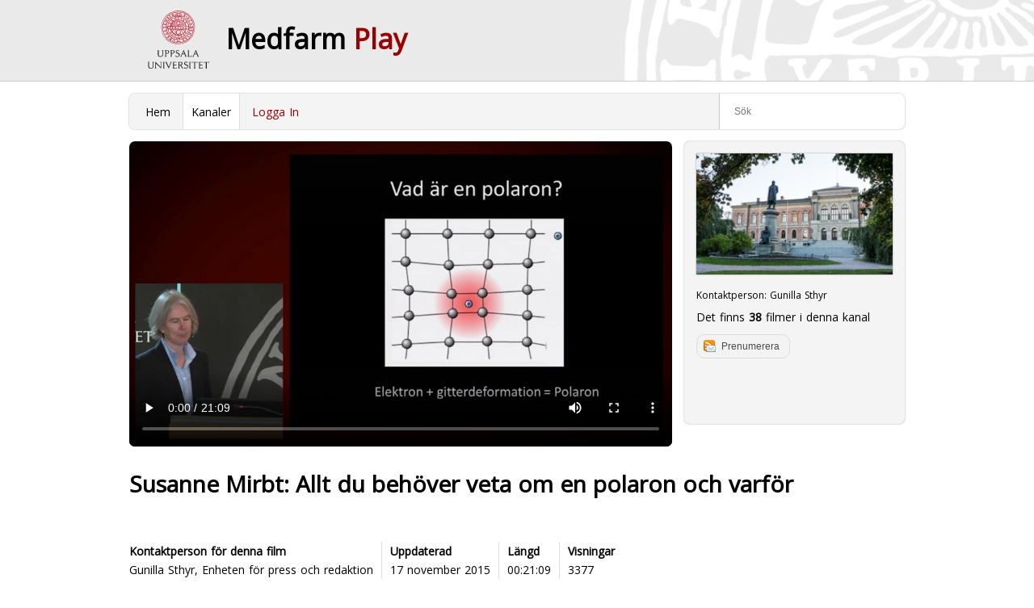

--- FILE ---
content_type: text/html; charset=UTF-8
request_url: https://media.medfarm.uu.se/play/kanal/278/video/5587
body_size: 69036
content:


<!DOCTYPE html PUBLIC "-//W3C//DTD XHTML 1.0 Transitional//EN" "http://www.w3.org/TR/xhtml1/DTD/xhtml1-transitional.dtd">
<html xmlns="http://www.w3.org/1999/xhtml" xml:lang="sv" lang="sv"><head>
  <meta http-equiv="Content-Type" content="text/html; charset=UTF-8">
  <meta name="viewport" content="width=device-width; initial-scale=1; maximum-scale=1.0;">
        <title>Kanaler - Medfarm Play - Uppsala universitet</title>
  
<!-- Exernal CSS START - - - - - - - - - - - - - - - - - - - - - - - - - - - - - - - - - - - - - - - -  -->
      <link href='https://fonts.googleapis.com/css?family=Open+Sans:400' rel='stylesheet' type='text/css'>
      <link rel="stylesheet" href="/play/css/style.css">
      <link rel="apple-touch-icon-precomposed" href="/play/images/icon.png">
      <link rel="icon" type="image/x-icon" href="/play/favicon.ico">
            <link rel="stylesheet" href="/play/plugins/flowplayerhtml5_commercial/skin/skin.css">
                  <link rel="stylesheet" href="/play/plugins/slider/css/royalslider.css">
      <link rel="stylesheet" href="/play/plugins/slider/css/royalslider-skins/default/default.css">
      <link rel="preconnect" href="https://fonts.googleapis.com">
      <link rel="preconnect" href="https://fonts.gstatic.com" crossorigin>
      <link href="https://fonts.googleapis.com/css2?family=Work+Sans:ital,wght@0,100..900;1,100..900&display=swap" rel="stylesheet">

	  <!-- To get the feedback working with the new jquery -->
	  
		  <link rel="stylesheet" href="/play/css/themes/base/jquery-ui-1.11.css">

            <link rel="stylesheet" href="/play/css/vtip.css">
	  <!-- Exernal CSS END - - - - - - - - - - - - - - - - - - - - - - - - - - - - - - - - - - - - - - - -  -->

 


<!-- Exernal Js START - - - - - - - - - - - - - - - - - - - - - - - - - - - - - - - - - - - - - - - - -->

	  <script src="https://code.jquery.com/jquery-1.11.2.min.js"></script>
      
	  		  <script src="/play/plugins/flowplayerhtml5_commercial/flowplayer.min.js"></script>
                        <script src="/play/plugins/flowplayerhtml5_commercial/flowplayer.speed-menu.min.js"></script>
                
      <script src="/play/js/play.js"></script>

	
	<script src="/play/plugins/slider/js/jquery.easing.1.3.min.js"></script>
	<script src="/play/plugins/slider/js/royal-slider-8.1.min.js"></script>


	<!-- To get the feedback working with the new jquery -->
	
		<script src="/play/js/ui/jquery-ui.1.11.8.min.js"></script>

	

	<!-- Exernal Js END - - - - - - - - - - - - - - - - - - - - - - - - - - - - - - - - - - - - - - - -  -->


</head>
<body>

<!-- HEADER START - - - - - - - - - - - - - - - - - - - - - - - - - - - - - - - - - - - - - - - - -->

<div id="header">
    <div id="top">
        <div id="header_container">
            <div id="logo">
            	<a href="http://www.uu.se" class="fill-div" title="Uppsala universitet"></a>
            </div>
            <div id="sitename">
            	                <h1><a href="/play">Medfarm <span style="color: #990000">Play</span></a></h1>
                            </div>
        </div>
    </div>
</div>

<div id="feedback-button"></div>
<div id="feedback-form" title="Tyck till om Medfarm Play">
	<form action="/" method="post" name="feedback" id="feedback">
    	<p>Skriv vad du tycker om Medfarm Play - bra eller d&aring;ligt, vi vill ha all typ av feedback f&ouml;r att g&ouml;ra denna sida b&auml;ttre.</p><p>Har du frågor rörande en specifik film ska du kontakta filmens "Kontaktperson".</p>
      <textarea name="feedback-text" cols="2" rows="10" style="width:97%"></textarea><br>
      <label>E-post</label>
      <input name="feedback-contact" type="text" value="" placeholder="E-postadress, endast nödvändig om du vill att vi besvarar din feedback" style="width:97%;"><br>
      <input name="uri" type="hidden" value="/play/kanal/278/video/5587">
	  <input type="submit" value="Skicka in feedback" style="width: 150px; margin-top: 20px; font-size: 1em; padding:10px;">
  </form>
</div>
<!-- HEADER END - - - - - - - - - - - - - - - - - - - - - - - - - - - - - - - - - - - - - - - - -->

<!-- Main Container STARTs - - - - - - - - - - - - - - - - - - - - - - - - - - - - - - - - - - - - - - - - -->
<div id="container">

	<!-- Content Area STARTs - - - - - - - - - - - - - - - - - - - - - - - - - - - - - - - - - - - - - - - - -->
    	<link rel="stylesheet" href="/play/plugins/verticaltabs/css/verticaltabs.css"  charset='utf-8'/>
<link rel='stylesheet' href='/play/plugins/popbox/popbox.css' type='text/css' media='screen' charset='utf-8'>
<script type="text/javascript" src="/play/plugins/verticaltabs/js/verticaltabs.pack.js"></script>
<script type='text/javascript' charset='utf-8' src='/play/plugins/popbox/popbox.js'></script>
<script type="text/javascript">
	$(document).ready(function(){
		$("#channelTab").verticaltabs({speed: 500,slideShow: false,activeIndex: 0});
		$('.channel_infobox1').popbox();
		$('#banner-rotator').royalSlider({			
	   		imageAlignCenter:true,
	   		imageScaleMode: "fill",
			slideTransitionSpeed:400,
			slideshowEnabled: true,   
    		slideshowDelay:5000, 
    		slideshowPauseOnHover: true,
    		slideshowAutoStart:true,
			controlNavEnabled: false,
			captionAnimationEnabled: false,
    		captionShowEffects:["none"],
			imageAlignCenter:true,
	   		hideArrowOnLastSlide:true,
	   		slideSpacing:0,
			marginFromTop:0
	    });		
	});
</script>
<style type="text/css">
.royalSlider .royalCaption {
    /*background-color: rgba(0, 0, 0, 0.5);*/
	background: -moz-linear-gradient(-45deg, rgba(0,0,0,0.65) 0%, rgba(0,0,0,0) 100%); /* FF3.6+ */
	background: -webkit-gradient(linear, left top, right bottom, color-stop(0%,rgba(0,0,0,0.65)), color-stop(100%,rgba(0,0,0,0))); /* Chrome,Safari4+ */
	background: -webkit-linear-gradient(-45deg, rgba(0,0,0,0.65) 0%,rgba(0,0,0,0) 100%); /* Chrome10+,Safari5.1+ */
	background: -o-linear-gradient(-45deg, rgba(0,0,0,0.65) 0%,rgba(0,0,0,0) 100%); /* Opera 11.10+ */
	background: -ms-linear-gradient(-45deg, rgba(0,0,0,0.65) 0%,rgba(0,0,0,0) 100%); /* IE10+ */
	background: linear-gradient(135deg, rgba(0,0,0,0.65) 0%,rgba(0,0,0,0) 100%); /* W3C */
	filter: progid:DXImageTransform.Microsoft.gradient( startColorstr='#a6000000', endColorstr='#00000000',GradientType=1 ); /* IE6-9 fallback on horizontal gradient */    border-bottom: 10px solid rgba(0, 0, 0, 0);
    color: #FFFFFF;
    height: 85px;
    left: 8px;
    overflow: hidden;
    position: absolute;
    width: 97.55%;
    z-index: 20;
	bottom: 8px;	
	top: 70%;
}




</style>


    
    <!--VIDEO START-------------------------------------------------------------------------------------->
    <div id="video">
        <!-- Channel slider and info box -->
        <script>document.title = 'Vlkommen till 2015 rs installa... - Kanaler - Medfarm Play - Uppsala univeresitet'</script>    
    <!-- Menu Starts - - - - - - - - - - - - - - - - - - - - - - - - - - - - - - - - - - - - - - - -  -->
    <div id="menu" class="border background corner">
        <div id="links" class="background">
            <ul>
                <li><a href="/play/">Hem</a></li>
                <!--<li ><a href="video/">Filmer</a></li>-->
                <li class='selected'><a href="/play/kanal/">Kanaler</a></li>
                <!--<li ><a href="live/">Live</a></li>-->
                                <li ><a class="login" href="/play/script/login.php">Logga In</a></li>
                                <li style="display:none"><a href="#" onclick="document.getElementById('mobile-menu-search').style.display = 'inline-block';document.getElementById('mobile-searchfield').focus();">S&ouml;k</a></li>
            </ul>
        </div>
        <div id="search-delete-button"><img src="/play/images/delete.png" width="17" alt="Radera sökterm"></div>
        <div id="search">
            <form action="/play/script/search.php" onsubmit="return false">
                <input type="hidden" value="videos" name="show">
                <input id="searchfield" name="searchfield" type="text" placeholder="Sök" class="search-form" value=""></form>
        </div>
       
        <div id="search-results" class="background"></div>
    
    </div>
    <!-- Menu Ends - - - - - - - - - - - - - - - - - - - - - - - - - - - - - - - - - - - - - - - -  -->
    <!--<div style="padding:10px 20px; background-color: #a8cbff; border-radius: 3px; margin-bottom: 15px;"><a href=" https://media.medfarm.uu.se/play/video/14284">Behöver du hjälp med att ladda ner en film från Medfarm Play? - Klicka här.</a></div>-->
    <div style="padding:10px 20px; background-color: #a8cbff; border-radius: 3px; margin-bottom: 15px;display: none;"><a href=" https://media.medfarm.uu.se/play/video/14284">Måndagen 12 december kl. 08.30 kommer Medfarm Play vara otillgängligt en kortare stund p.g.a. systemunderhåll.</a></div>

    
    
    
        <div id="video_player_in_channel">
            <div id="slider-container">
                <div>
        <style>
            .flowplayer {
                width: 100%;
                background-color: #222;
                background-size: cover;
            }

            .flowplayer .fp-controls {
                background-color: rgba(0, 0, 0, 0.4)
            }

            .flowplayer .fp-time {
                opacity: 0.6;
            }

            .flowplayer .fp-timeline {
                background-color: #e5e5e5;
            }

            .flowplayer .fp-progress {
                background-color: rgba(153, 0, 0, 1)
            }

            .flowplayer .fp-buffer {
                background-color: rgba(173, 132, 132, 1)
            }

            .flowplayer .fp-volumelevel {
                background-color: #990000;
            }

            .flowplayer .fp-volumeslider {
                background-color: #e5e5e5;
            }

            /*.is-splash.flowplayer .fp-ui, .is-paused.flowplayer .fp-ui {background: url("

            /play/images/  play_uu.png") no-repeat scroll center center / 12% auto rgba(0, 0, 0, 0); opacity:0.85}*/
        </style>

        <script type="text/javascript">
            document.title = "Susanne Mirbt Allt du behöver... - Medfarm Play - Uppsala universitet";
            $(function () {

                $('#add_video_to_channel').click(function () {
                    // send ajax request

                    $.ajax({
                        type: "POST",
                        url: "/play/script/add_video_to_channel.php",
                        data: "channel=" + $('#channel_list').val() + "&video=5587",
                        success: function (msg) {
                            $('#add_video_to_channel_form').hide(500);

                            $('#add_video_to_channel_form').fadeTo('normal', 0.001, function () {
                                if (msg == 'success') {
                                    $('#add_video_to_channel_form').html('<p>Video har publicerats på kanal "' + $('#channel_list option:selected').text() + '".</p>').show(500);
                                } else {
                                    $('#add_video_to_channel_form').html('<p>Denna video kan inte läggas till din kanal just nu.</p>').show(500);
                                }
                                $('#add_video_to_channel_form').fadeTo('normal', 1);
                            });
                        }
                    });
                });
            });

        </script>

        <div id="video">
                                            <video controls poster="/play/splashfile/5587">
                    <source src="/play/videofile/5587/c4d863a3fede6173c7d358ea4f2d4c76" type="video/mp4">
                    <track label="Swedish" kind="subtitles" srclang="se" src="/play/attachmentfile/video/5587/subtitles-se.vtt">

                    Your browser does not support to play this video. Please upgrade your browser.
                </video>
                <style>
                    video {
                        width: 100%;
                        max-width: 1200px;
                        height: auto;
                        background-color: #000;
                    }
                </style>
                
                        

            <!--Darken overlay. Hidden. Triggerd to show with javascript (jQuery)-->
            <a class="close" href="#">
                <div id="darken"></div>
            </a>
        </div>
    <br></div>                </div>
                <div class="channel_infobox1 background corner border" >

                    <div id="img_box" class="border">
                        <img src="/play/thumbfile/channel/278" border="0" title="" style="width:100%" />
                    </div>
                    <h3><a href="/play/kanal/278"></a></h3>
                    <div class="channel-contact">Kontaktperson: <a href="mailto:gunilla.sthyr@uu.se">Gunilla Sthyr</a></div>
                    <div class="dotted_box">
                        <div class="txt">
                            <div class="info_txt">Det finns <strong>38</strong> filmer i denna kanal</div>
                            <!--
                            <div class="info_txt"><strong>3613</strong> visningar i snitt</div>
                            <div class="info_txt"><strong>0</strong> gillar i snitt</div>
                            <div class="info_txt"><strong>0</strong> prenumeranter</div>
                            -->
                        </div>

                    </div>
                    <a class="open button subscribe" href="#">Prenumerera</a>
                    <div class='collapse'>
                        <div class='box'>
                            <div class='arrowpopbox'></div>
                            <div class='arrowpopbox-border'></div>
                            E-post
                            <form action="#" method="post" id="subForm">
                                <div id="response_txt" style="margin-bottom:5px; font-weight:bold"></div>
                                <div class="input" style="width:100%">
                                    <input type="text" name="ch_subscribe" id="ch_subscribe" placeholder="E-postadress" value="" />
                                </div>
                                <center>
                                    <a class='open button email' id="ch_subscribe_btn" href='#' chid="278">
                                        Prenumerera via e-post
                                    </a>
                                </center>
                            </form>
                            <br><br><p style="clear:both; margin-bottom:0;">RSS</p>
                            <a class='button rss' href="/play/kanal/278/rssfeed" title="Rss Feed" target="_blank">Prenumerera via RSS</a>
                            <div id="waitimg" style="display:none; padding:10px;">
                                <center><img src="/play/images/ajax-loader-big.gif" /></center>
                            </div>
                        </div>
                    </div>
                </div>
        
        </div>
            <div id="video-information">
        <h1>Susanne Mirbt: Allt du behöver veta om en polaron och varför</h1>
        <div id="video-description">
            <p></p>        </div>


        
            <!--### begin of normal user button row -->
                            <div class="buttons">
                    
                    
                    
                    <!--<a href=""
                                                                                      class="button share">Dela</a> <a
                            href="" class="button embed">Bädda in</a>-->                </div>
                        <!-- ### end of normal user button row -->


            <!-- ### begin of button divs -->
            

            <div id="test" class="corner">
                <p>Titta först på filmen och testa sedan dina kunskaper med detta självrättande test.</p>
                <iframe id="selftestframe" src="" width="100%" height="2000"
                        frameborder="0"></iframe>
            </div>

                            <div id="share" class="corner">
                    <!-- AddThis Button BEGIN -->
                    <div class="addthis_toolbox addthis_default_style addthis_32x32_style" style="margin-top: 2%;">
                        <a class="addthis_button_facebook"></a>
                        <a class="addthis_button_twitter"></a>
                        <a class="addthis_button_linkedin"></a>
                        <a class="addthis_button_email"></a>
                        <a class="addthis_button_preferred_1"></a>
                        <a class="addthis_button_preferred_2"></a>
                        <a class="addthis_button_preferred_3"></a>
                        <a class="addthis_button_preferred_4"></a>
                        <a class="addthis_button_compact"></a>
                        <a class="addthis_counter addthis_bubble_style"></a>
                    </div>
                    <script type="text/javascript"
                            src="https://s7.addthis.com/js/250/addthis_widget.js#pubid=xa-4fca84d7760cc506"></script>
                    <!-- AddThis Button END -->
                </div>
                                    <div id="embed-code" class="corner">
                                                    <p>Använd koden nedan för att visa denna film på en annan webbsida, till exempel
                                Studentportalen.</p><textarea rows="3" class="corner border"
                                                              onclick="this.focus();this.select()"><iframe width="560"
                                                                                                           height="325"
                                                                                                           src="https://media.medfarm.uu.se/play/video/embed/5587"
                                                                                                           frameborder="0"
                                                                                                           allowfullscreen></iframe></textarea>
                                            </div>
                            

        


                    <div id="video-meta">
                <p class="contact"><strong>Kontaktperson för denna
                        film</strong><br/><a href="mailto:gunilla.sthyr@uu.se">Gunilla Sthyr, Enheten för press och redaktion</a>                </p>
                <div id="block">
                    <p class="update">
                        <strong>Uppdaterad</strong><br/>17 november 2015</p>
                    <p class="duration"><strong>Längd</strong><br/>00:21:09</p>
                    <p class="views"><strong>Visningar</strong><br/>3377</p>
                </div>
            </div>
        
        <!-- ### begin of second button row -->
                    <div class="buttons">

                
                
                            </div>
                <!-- ### end of second button row -->


        
            <div id="add-to-channel" class="corner">
                                    <p>För att lägga till denna film till en kanal måste du vara inloggad och ha skapat en kanal.</p>
                            </div>

            </div>
    <script language="javascript">
        $(function () {
            $('.send-email').on('click', function () {
                location.href = "mailto:" + $(this).attr('data-email');
            });
        });
    </script>
            <script>
            (function($){
                $(window).load(function(){
                    $("#ch_subscribe_btn").click(function() {
                        $('#subForm').hide();
                        $('#waitimg').fadeIn();
                        $.ajax({
                            type: "POST",
                            url: "/play/script/channel_subscribe.php",
                            data: { chid: $(this).attr('chid'), 'ch_subscribe' : $('#ch_subscribe').val() }
                        }).done(function( msg ) {
                            $('#waitimg').hide(); $('#subForm').fadeIn();
                            if(msg.indexOf("Tack") >= 0 || msg.indexOf("redan")>= 0) {//success
                                $('#response_txt').css('color','#060').html(msg);
                                $('#ch_subscribe').val('').removeClass('error-txtbox');
                            } else { // failed
                                $('#response_txt').css('color','#C00').html(msg);
                                $('#ch_subscribe').addClass('error-txtbox');
                            }
                        });
                    });
                });

				var pageObject = 'load_video_channels';
				$(document).ready(function(){
					// Adding Royal slider (new design)
					$('#banner-rotator').royalSlider({
						imageAlignCenter:true,
						imageScaleMode: "fill",
						slideTransitionSpeed:400,
						slideshowEnabled: true,
						slideshowDelay:5000,
						slideshowPauseOnHover: true,
						slideshowAutoStart:true,
						controlNavEnabled: false,
						captionAnimationEnabled: false,
						captionShowEffects:["none"],
						imageAlignCenter:true,

						hideArrowOnLastSlide:true,
						slideSpacing:0,

						autoScaleSlider: true,
						autoScaleSliderWidth: 1150,
						autoScaleSliderHeight: 560,
						marginFromTop:0
					});


					if($(window).width()<800)
					{
						$(".channel_infobox1").remove().insertBefore($("#channel-information"));
					}


					var $rows = $('.channel_div ul li a');
					$('#search_results').keyup(function() {

						var val = $.trim($(this).val()).replace(/ +/g, ' ').toLowerCase();

						$rows.show().filter(function() {
							var text = $(this).text().replace(/\s+/g, ' ').toLowerCase();
							return !~text.indexOf(val);
						}).hide();
					});

					$('#search_results').animate({backgroundColor: '#ffffff'}, 'slow');

				});

            })(jQuery);

        </script>

         
        
        <div id="channel-information"> 
			<hr />            <div id="channel-description">
                <h2>Kanalinformation</h2>
                <p>Den 13 november installeras alla nya uppsalaprofessorer vid en högtidlig ceremoni i universitetsaulan. De presenterar sin forskning i korta föreläsningar den 10-13 november. Välkommen att lyssna på de nya professorerna! Lär dig mer om forskning inom allt från moral, miljörätt, malaria och smärtbehandling till forskning om magneter, läkemedelsdosering, marknader, makroekonomi, modern nationalism, utbildningslandskap, epigram och mycket mera</p>
            </div>
                        <h2>Fler filmer i denna kanal</h2>
           					                    <div id="thumbnailsa">
                        <ol class="thumb-grid-more">
                                                        <li class="border background corner   1"><a href="https://media.medfarm.uu.se/play/kanal/278/video/5595"><img alt="Förhandsvisning (thumbnail) från videon Mikael Carlsson: Att utvärdera makroekonomiska modeller med mikroekonomisk data" src="https://media.medfarm.uu.se/play/thumbfile/video/5595" class="corner resize">Mikael Carlsson: Att utvärdera makroekonomiska modeller med mikroekonomisk data</a></li>
                                                        <li class="border background corner   1"><a href="https://media.medfarm.uu.se/play/kanal/278/video/5543"><img alt="Förhandsvisning (thumbnail) från videon Pernilla A&#778;senlo&#776;f - Ont! Det go&#776;r ont!! Men det ga&#778;r!!!" src="https://media.medfarm.uu.se/play/thumbfile/video/5543" class="corner resize">Pernilla A&#778;senlo&#776;f - Ont! Det go&#776;r ont!! Men det ga&#778;r!!!</a></li>
                                                        <li class="border background corner   1"><a href="https://media.medfarm.uu.se/play/kanal/278/video/5576"><img alt="Förhandsvisning (thumbnail) från videon Stefan James: Grattis, det är bara en hjärtinfarkt" src="https://media.medfarm.uu.se/play/thumbfile/video/5576" class="corner resize">Stefan James: Grattis, det är bara en hjärtinfarkt</a></li>
                                                        <li class="border background corner   1"><a href="https://media.medfarm.uu.se/play/kanal/278/video/5577"><img alt="Förhandsvisning (thumbnail) från videon Rogier Blokland: Now or Never: Working with Endangered Languages" src="https://media.medfarm.uu.se/play/thumbfile/video/5577" class="corner resize">Rogier Blokland: Now or Never: Working with Endangered Languages</a></li>
                                                        <li class="border background corner   1"><a href="https://media.medfarm.uu.se/play/kanal/278/video/5578"><img alt="Förhandsvisning (thumbnail) från videon Maria Selmer: Från atomer till antibiotikaresistens" src="https://media.medfarm.uu.se/play/thumbfile/video/5578" class="corner resize">Maria Selmer: Från atomer till antibiotikaresistens</a></li>
                                                        <li class="border background corner   1"><a href="https://media.medfarm.uu.se/play/kanal/278/video/5579"><img alt="Förhandsvisning (thumbnail) från videon Johan Sundström: Prevention, precision och population" src="https://media.medfarm.uu.se/play/thumbfile/video/5579" class="corner resize">Johan Sundström: Prevention, precision och population</a></li>
                                                        <li class="border background corner   1"><a href="https://media.medfarm.uu.se/play/kanal/278/video/5580"><img alt="Förhandsvisning (thumbnail) från videon Kristine Höglund: Demokrati i våldets skugga" src="https://media.medfarm.uu.se/play/thumbfile/video/5580" class="corner resize">Kristine Höglund: Demokrati i våldets skugga</a></li>
                                                        <li class="border background corner   1"><a href="https://media.medfarm.uu.se/play/kanal/278/video/5581"><img alt="Förhandsvisning (thumbnail) från videon Michael Dunn: What Evolutionary Science can tell us about Language" src="https://media.medfarm.uu.se/play/thumbfile/video/5581" class="corner resize">Michael Dunn: What Evolutionary Science can tell us about Language</a></li>
                                                        <li class="border background corner   1"><a href="https://media.medfarm.uu.se/play/kanal/278/video/5582"><img alt="Förhandsvisning (thumbnail) från videon Heinz Werner Wessler: Indiens enhet i mångfald: Traditionell mångkultur mot modern nationalism?" src="https://media.medfarm.uu.se/play/thumbfile/video/5582" class="corner resize">Heinz Werner Wessler: Indiens enhet i mångfald: Traditionell mångkultur mot modern nationalism?</a></li>
                                                        <li class="border background corner   1"><a href="https://media.medfarm.uu.se/play/kanal/278/video/5583"><img alt="Förhandsvisning (thumbnail) från videon Fredrik Tell: Kunskapsintegration och innovation för konkurrenskraft" src="https://media.medfarm.uu.se/play/thumbfile/video/5583" class="corner resize">Fredrik Tell: Kunskapsintegration och innovation för konkurrenskraft</a></li>
                                                        <li class="border background corner   1"><a href="https://media.medfarm.uu.se/play/kanal/278/video/5584"><img alt="Förhandsvisning (thumbnail) från videon Christer Henriksén: Antiken i korthet. Epigram som samhällsspegel eller fiktion?" src="https://media.medfarm.uu.se/play/thumbfile/video/5584" class="corner resize">Christer Henriksén: Antiken i korthet. Epigram som samhällsspegel eller fiktion?</a></li>
                                                        <li class="border background corner   1"><a href="https://media.medfarm.uu.se/play/kanal/278/video/5585"><img alt="Förhandsvisning (thumbnail) från videon Torbjörn Ingvarsson: Ogiltighet och moralens eviga återkomst." src="https://media.medfarm.uu.se/play/thumbfile/video/5585" class="corner resize">Torbjörn Ingvarsson: Ogiltighet och moralens eviga återkomst.</a></li>
                                                        <li class="border background corner   1"><a href="https://media.medfarm.uu.se/play/kanal/278/video/5586"><img alt="Förhandsvisning (thumbnail) från videon Sören Lehmann: Hur epigenetiken lär oss att förstå och bota leukemi" src="https://media.medfarm.uu.se/play/thumbfile/video/5586" class="corner resize">Sören Lehmann: Hur epigenetiken lär oss att förstå och bota leukemi</a></li>
                                                        <li class="border background corner   1"><a href="https://media.medfarm.uu.se/play/kanal/278/video/5587"><img alt="Förhandsvisning (thumbnail) från videon Susanne Mirbt: Allt du behöver veta om en polaron och varför" src="https://media.medfarm.uu.se/play/thumbfile/video/5587" class="corner resize">Susanne Mirbt: Allt du behöver veta om en polaron och varför</a></li>
                                                        <li class="border background corner   1"><a href="https://media.medfarm.uu.se/play/kanal/278/video/5588"><img alt="Förhandsvisning (thumbnail) från videon Göran Frenning: Från partiklar och pulver till tabletter  en mångbottnad historia om läkemedel" src="https://media.medfarm.uu.se/play/thumbfile/video/5588" class="corner resize">Göran Frenning: Från partiklar och pulver till tabletter  en mångbottnad historia om läkemedel</a></li>
                                                        <li class="border background corner   1"><a href="https://media.medfarm.uu.se/play/kanal/278/video/5589"><img alt="Förhandsvisning (thumbnail) från videon Ulf Göransson: Farmakognosi  läkemedelsforskning med inspiration från naturen" src="https://media.medfarm.uu.se/play/thumbfile/video/5589" class="corner resize">Ulf Göransson: Farmakognosi  läkemedelsforskning med inspiration från naturen</a></li>
                                                        <li class="border background corner   1"><a href="https://media.medfarm.uu.se/play/kanal/278/video/5590"><img alt="Förhandsvisning (thumbnail) från videon Mikael Börjesson: Sociala kartor över utbildningslandskapet" src="https://media.medfarm.uu.se/play/thumbfile/video/5590" class="corner resize">Mikael Börjesson: Sociala kartor över utbildningslandskapet</a></li>
                                                        <li class="border background corner   1"><a href="https://media.medfarm.uu.se/play/kanal/278/video/5591"><img alt="Förhandsvisning (thumbnail) från videon Elisabet Nihlfors: Skolledare i mötet mellan nationell utbildningspolitik och lokala genomförandestrukturer" src="https://media.medfarm.uu.se/play/thumbfile/video/5591" class="corner resize">Elisabet Nihlfors: Skolledare i mötet mellan nationell utbildningspolitik och lokala genomförandestrukturer</a></li>
                                                        <li class="border background corner   1"><a href="https://media.medfarm.uu.se/play/kanal/278/video/5574"><img alt="Förhandsvisning (thumbnail) från videon Fredrik Tell: kunskapsintegration och innovation för konkurrenskraft" src="https://media.medfarm.uu.se/play/thumbfile/video/5574" class="corner resize">Fredrik Tell: kunskapsintegration och innovation för konkurrenskraft</a></li>
                                                        <li class="border background corner   1"><a href="https://media.medfarm.uu.se/play/kanal/278/video/5565"><img alt="Förhandsvisning (thumbnail) från videon James Sallis: The Dark Side of Trust and the Light Side of Working Alliances in Business Relationships" src="https://media.medfarm.uu.se/play/thumbfile/video/5565" class="corner resize">James Sallis: The Dark Side of Trust and the Light Side of Working Alliances in Business Relationships</a></li>
                                                        <li class="border background corner   1"><a href="https://media.medfarm.uu.se/play/kanal/278/video/5564"><img alt="Förhandsvisning (thumbnail) från videon Cecilia Pahlberg: Nya marknader  nya relationer!" src="https://media.medfarm.uu.se/play/thumbfile/video/5564" class="corner resize">Cecilia Pahlberg: Nya marknader  nya relationer!</a></li>
                                                        <li class="border background corner   1"><a href="https://media.medfarm.uu.se/play/kanal/278/video/5546"><img alt="Förhandsvisning (thumbnail) från videon Pauliina Remes- Konversation, dialog och sanning- platoniska fra&#778;gor" src="https://media.medfarm.uu.se/play/thumbfile/video/5546" class="corner resize">Pauliina Remes- Konversation, dialog och sanning- platoniska fra&#778;gor</a></li>
                                                        <li class="border background corner   1"><a href="https://media.medfarm.uu.se/play/kanal/278/video/5547"><img alt="Förhandsvisning (thumbnail) från videon Niklas Marklund: Efter en hård smäll mot huvudet  vad händer med den skadade hjärnan?" src="https://media.medfarm.uu.se/play/thumbfile/video/5547" class="corner resize">Niklas Marklund: Efter en hård smäll mot huvudet  vad händer med den skadade hjärnan?</a></li>
                                                        <li class="border background corner   1"><a href="https://media.medfarm.uu.se/play/kanal/278/video/5548"><img alt="Förhandsvisning (thumbnail) från videon Isto Huvila: Informationsarbete är ditt och din grannes arbete  men hur gör man?" src="https://media.medfarm.uu.se/play/thumbfile/video/5548" class="corner resize">Isto Huvila: Informationsarbete är ditt och din grannes arbete  men hur gör man?</a></li>
                                                        <li class="border background corner   1"><a href="https://media.medfarm.uu.se/play/kanal/278/video/5549"><img alt="Förhandsvisning (thumbnail) från videon Minna Gräns: The Winner Takes It All. Om regeltolkning i knepiga fall." src="https://media.medfarm.uu.se/play/thumbfile/video/5549" class="corner resize">Minna Gräns: The Winner Takes It All. Om regeltolkning i knepiga fall.</a></li>
                                                        <li class="border background corner   1"><a href="https://media.medfarm.uu.se/play/kanal/278/video/5550"><img alt="Förhandsvisning (thumbnail) från videon Gunnar Pejler: Mastceller  goda eller onda?" src="https://media.medfarm.uu.se/play/thumbfile/video/5550" class="corner resize">Gunnar Pejler: Mastceller  goda eller onda?</a></li>
                                                        <li class="border background corner   1"><a href="https://media.medfarm.uu.se/play/kanal/278/video/5551"><img alt="Förhandsvisning (thumbnail) från videon Henrik Ågren: Ett att och ett och" src="https://media.medfarm.uu.se/play/thumbfile/video/5551" class="corner resize">Henrik Ågren: Ett att och ett och</a></li>
                                                        <li class="border background corner   1"><a href="https://media.medfarm.uu.se/play/kanal/278/video/5554"><img alt="Förhandsvisning (thumbnail) från videon Gabriella Andersson: Jakten på den starka magneten" src="https://media.medfarm.uu.se/play/thumbfile/video/5554" class="corner resize">Gabriella Andersson: Jakten på den starka magneten</a></li>
                                                        <li class="border background corner   1"><a href="https://media.medfarm.uu.se/play/kanal/278/video/5555"><img alt="Förhandsvisning (thumbnail) från videon Fredrik Palm: Vad har syrgas att göra med njursjukdom?" src="https://media.medfarm.uu.se/play/thumbfile/video/5555" class="corner resize">Fredrik Palm: Vad har syrgas att göra med njursjukdom?</a></li>
                                                        <li class="border background corner   1"><a href="https://media.medfarm.uu.se/play/kanal/278/video/5556"><img alt="Förhandsvisning (thumbnail) från videon Don Kulick: Utsatthet som resurs" src="https://media.medfarm.uu.se/play/thumbfile/video/5556" class="corner resize">Don Kulick: Utsatthet som resurs</a></li>
                                                        <li class="border background corner   1"><a href="https://media.medfarm.uu.se/play/kanal/278/video/5557"><img alt="Förhandsvisning (thumbnail) från videon Charlotta Zetterberg: Miljörätt, GM-grödor och miljögifter" src="https://media.medfarm.uu.se/play/thumbfile/video/5557" class="corner resize">Charlotta Zetterberg: Miljörätt, GM-grödor och miljögifter</a></li>
                                                        <li class="border background corner   1"><a href="https://media.medfarm.uu.se/play/kanal/278/video/5558"><img alt="Förhandsvisning (thumbnail) från videon Anderas Mårtensson: Är det möjligt att utrota malaria i Afrika?" src="https://media.medfarm.uu.se/play/thumbfile/video/5558" class="corner resize">Anderas Mårtensson: Är det möjligt att utrota malaria i Afrika?</a></li>
                                                        <li class="border background corner   1"><a href="https://media.medfarm.uu.se/play/kanal/278/video/5559"><img alt="Förhandsvisning (thumbnail) från videon Björn Victor: Programmera fritt är stort, men att programmera rätt är större" src="https://media.medfarm.uu.se/play/thumbfile/video/5559" class="corner resize">Björn Victor: Programmera fritt är stort, men att programmera rätt är större</a></li>
                                                        <li class="border background corner   1"><a href="https://media.medfarm.uu.se/play/kanal/278/video/5560"><img alt="Förhandsvisning (thumbnail) från videon Anna Orlova: How to Improve an Image?" src="https://media.medfarm.uu.se/play/thumbfile/video/5560" class="corner resize">Anna Orlova: How to Improve an Image?</a></li>
                                                        <li class="border background corner   1"><a href="https://media.medfarm.uu.se/play/kanal/278/video/5561"><img alt="Förhandsvisning (thumbnail) från videon Hannah Bradby: What Use is a Sociology of Health and Medicine?" src="https://media.medfarm.uu.se/play/thumbfile/video/5561" class="corner resize">Hannah Bradby: What Use is a Sociology of Health and Medicine?</a></li>
                                                        <li class="border background corner   1"><a href="https://media.medfarm.uu.se/play/kanal/278/video/5562"><img alt="Förhandsvisning (thumbnail) från videon Anna Jarstad: Är det verkligen fred vi vill ha?" src="https://media.medfarm.uu.se/play/thumbfile/video/5562" class="corner resize">Anna Jarstad: Är det verkligen fred vi vill ha?</a></li>
                                                        <li class="border background corner   1"><a href="https://media.medfarm.uu.se/play/kanal/278/video/5563"><img alt="Förhandsvisning (thumbnail) från videon Oskar Nordström Skans: Att anställa när arbetartagarens förmågor är svåra att observera" src="https://media.medfarm.uu.se/play/thumbfile/video/5563" class="corner resize">Oskar Nordström Skans: Att anställa när arbetartagarens förmågor är svåra att observera</a></li>
                                                        <li class="border background corner   1"><a href="https://media.medfarm.uu.se/play/kanal/278/video/5592"><img alt="Förhandsvisning (thumbnail) från videon Claes Nilholm: Drömmen om inkludering" src="https://media.medfarm.uu.se/play/thumbfile/video/5592" class="corner resize">Claes Nilholm: Drömmen om inkludering</a></li>
                                                    </ol>
                    </div>                
                                    </div>
    
        <!--Darken overlay. Hidden. Triggerd to show with javascript (jQuery)-->
        <a class="close" href="#" >
            <div id="darken">
            </div>
        </a><br style="clear:both">
    </div>
	
	<style>
/* Some Custom styles, specific for channel page
#slider {
    margin: 0 0 1.5625%;
    width: 70% !important;
	float:left;
}

#banner-rotator {
	height:350px;
}
*/
</style>

    	<!--
        <div style="clear: both"></div>
        <div class="a2a_kit a2a_default_style">
            <a class="a2a_dd black" href="http://www.addtoany.com/share_save">Dela/tipsa</a>
            <span class="a2a_divider"></span>
            <a class="a2a_button_email"></a>
            <a class="a2a_button_facebook"></a>
            <a class="a2a_button_twitter"></a>
        </div>
        <script type="text/javascript" src="http://static.addtoany.com/menu/page.js"></script>
        <div style="clear: both"></div>

   Content Area Ends - - - - - - - - - - - - - - - - - - - - - - - - - - - - - - - - - - - - - - - - -->




	<!-- Footer Area STARTs - - - - - - - - - - - - - - - - - - - - - - - - - - - - - - - - - - - - - - - - -->
	<div id="footer" class="border background corner">
	<div id="footer-column">
    	<p><strong>Du kan också använda Medfarm Play</strong></p>
        <p>Medfarm Play erbjuder alla anställda inom <a href="http://www.medfarm.uu.se/">Vetenskapsomr&aring;det f&ouml;r Medicin och Farmaci </a>vid <a href="http://www.uu.se">Uppsala universitet</a> möjligheten att själva publicera och administrera videofilmer. Du kan också skapa egna kanaler där flera filmer kan grupperas efter just ditt specialområde.</p>
        <p>Allt du behöver göra är att <a href="http://media.medfarm.uu.se/play/script/login.php">logga in med Gemensam webbinloggning</a> (f.d. CAS).</div>
	<div id="footer-column">
    	<p><strong>Om Medfarm Play</strong></p>
    	<p>Medfarm Play är en videoportal som är utvecklad av <a href="http://doit.medfarm.uu.se">MedfarmDoIT</a>. I Medfarm Play finns alla videoproduktioner som har skapats i samarbete mellan pedagoger och MedfarmDoIT sedan 2003. <a href="http://media.medfarm.uu.se/play/om">L&auml;s mer om Medfarm Play</a>.</p>
        <p>Har du frågor om Medfarm Play kan du <a href="https://www.uu.se/medarbetare/vetenskapsomrade/medicin-och-farmaci/organisation-och-styrning/omradeskansliet/medfarmdoit">kontakta MedfarmDoIT</a>.</p>
        <p>&copy; 2026 <a href="http://www.uu.se">Uppsala universitet</a>, <a href="http://doit.medfarm.uu.se">MedfarmDoIT</a></p>
    </div>

</div>
<!--
    <div id="footer">

        <div id="footerleft">
            <a href="http://doit.medfarm.uu.se/">MedfarmDoIT</a>&nbsp;|&nbsp;
            <a href="http://www.medfarm.uu.se/">Vetenskapsomr�det f�r medicin och farmaci</a>&nbsp;|&nbsp;<a href="http://www.uu.se/">Uppsala universitet</a>
        </div>

        <div id="footerright">
            <a href="/play/villkor">Villkor</a> |
            <a href="/play/om">Om webbplatsen</a> |
              Senast uppdaterad:
              2024-10-29        </div>

	</div> -->
    <!-- Footer Area STARTs - - - - - - - - - - - - - - - - - - - - - - - - - - - - - - - - - - - - - - - - -->

</div>
<!-- Main Container ENDs - - - - - - - - - - - - - - - - - - - - - - - - - - - - - - - - - - - - - - - - -->



<!-- Internal Js START - - - - - - - - - - - - - - - - - - - - - - - - - - - - - - - - - - - - - - - - -->
	<script>
		var typingTimer;
		var isSuperAdmin = false;
		function nl2br (str, is_xhtml) {
			var breakTag = (is_xhtml || typeof is_xhtml === 'undefined') ? '<br>' : '<br>';
			return (str + '').replace(/([^>\r\n]?)(\r\n|\n\r|\r|\n)/g, '$1'+ breakTag +'$2');
		}

        jQuery(document).ready(function() {

			var pageLoadInProgress = false;
			var currentSortOrder   = 'latest';

			if($('.channels > ol > li').length) {
				currentView = 'thumb-grid';
			} else {
				currentView = 'thumb-grid-more';
			}


            $('.list_thumb_images').mouseover(function(e){
              $('#tooltip').show();
              tmp = $(this).children()[1];
              $('#tooltip').html($(tmp).children().attr('title'));
            });

            $('.list_thumb_images').mousemove(function(e){
              if ($(this).position().left + 260 + 180 < $(window).width())
                $('#tooltip').css('left', e.pageX + 15);
              else
                $('#tooltip').css('left', e.pageX - 15 - 180);
              $('#tooltip').css('top', e.pageY + 15);
            });

            $('.list_thumb_images').mouseout(function(e){
              $('#tooltip').hide();
            });

            $('#searchresult').hide();


			//Adjust height of overlay to fill screen when page loads
			$("#darken").css("height", $(document).height());

			//When the link that triggers the message is clicked fade in overlay/msgbox
			$(".alert").click(function(){
				$("#darken").fadeIn();
				return false;
			});

			//When the message box is closed, fade out
			$(".close").click(function(){
				$("#darken").fadeOut();
				$("#darken-icon").fadeIn();
				return false;
			});


			$("#searchfield").keyup(function(event) {
                if( this.value.length < 4 ) return;
                search(event.keyCode);
			})

			$("#mobile_searchfield").keyup(function(event) {
				search(event.keyCode);
			})

			$("#search-delete-button img").click(function(){
				$("#searchfield").val("");
				$("#search-delete-button img").css("display", 'none');
				//$("#search-results").slideUp("slow");
				hideSearchResult();
				$("#searchfield").focus();
			});

						$('body').on('click touchstart', ".show-more-thumbnails", function(){
							//$("#thumbnails-more").slideDown("slow");
                                if(pageObject == 'load_livestreams')
                                    loadNewLivestreamPage();
                                else
                                    loadNewThumbnailPage();
			});



      //------ begin of first button row (attachment, test, share)
	$(".attachment").click(function(event){
		event.preventDefault();
		if ($("#attachment").is(":hidden")){
			$("#attachment").slideDown("fast");
			$("#test").slideUp("fast");
			$("#share").slideUp("fast");
		  return false;
		}
		else{
			$("#attachment").slideUp("fast");
		}
	});

	$(".test").click(function(event){
		event.preventDefault();
		if ($("#test").is(":hidden")){
			$("#attachment").slideUp("fast");
			$("#test").slideDown("fast");
			$("#share").slideUp("fast");
			return false;
		}
		else{
			$("#test").slideUp("fast");
		}
	});

	$(".share").click(function(event){
		event.preventDefault();
		if ($("#share").is(":hidden")){
			$("#attachment").slideUp("fast");
			$("#test").slideUp("fast");
			$("#share").slideDown("fast");
			return false;
		}
		else{
			$("#share").slideUp("fast");
		}
	});

      //------ end of first button row

      //------ begin of third button row (add, embed)
			$(".embed").click(function(event){
				event.preventDefault();
				if ($("#embed-code").is(":hidden")){
					$("#add-to-channel").slideUp("fast");
					$("#embed-code").slideDown("fast");
				}
				else{
					$("#embed-code").slideUp("fast");
				}
			});

			$(".add").click(function(event){
				event.preventDefault();
				if ($("#add-to-channel").is(":hidden")){
					$("#embed-code").slideUp("fast");
					$("#add-to-channel").slideDown("fast");
					return false;
				}
				else{
					$("#add-to-channel").slideUp("fast");
				}
			});


      //------ end of third button row




			<!-- video upload scripts -->

			$(".self-test-heading, .preview-thumbnail").click(function(event){
				event.preventDefault();
				$(".self-test").slideToggle("fast");
				$(".self-test-heading span").toggle();
			});

			$(".quiz-heading").click(function(event){
				event.preventDefault();
				$(".quiz").slideToggle("fast");
				$(".quiz-heading span").toggle();
			});

			$(".owner-heading").click(function(event){
				event.preventDefault();
				$(".owner").slideToggle("fast");
				$(".owner-heading span").toggle();
			});

			$(".video-settings-heading").click(function(event){
				event.preventDefault();
				$(".video-settings").slideToggle("fast");
				$(".video-settings-heading span").toggle();
			});

			/** HERE */

			$(".channel-heading").click(function(event){
				event.preventDefault();
				$(".channel-content").slideToggle("fast");
				$(".channel-heading span").toggle();
			});

			/** TO HERE */

			$(".exchange-video-heading").click(function(event){
				event.preventDefault();
				$(".exchange-video").slideToggle("fast");
				$(".exchange-video-heading span").toggle();
			});


			$(".live-title").keyup(function(e) {
				var $this = $(this);
				var val = $this.val();
				$("#preview p.preview-title").html(nl2br($this.val(), false));
					if($this.val() === ''){
						$("#preview p.preview-title").text('Titel');
					};
			});

			$(".live-description").keyup(function(e) {
				var $this = $(this);
				var val = $this.val();
				$("#preview span.preview-description").html(nl2br($this.val(), false));
					if($this.val() === ''){
						$("#preview span.preview-description").text('Beskrivning');
					};
			});

			$("#choose_attachment").change(function(){
				if($(this).val()) {
					$('#attchment_name_box').slideDown(500);
				} else {
					$('#attchment_name_box').slideUp(500);
				}
			});


			$("#video_adminarchive").change(function(){
				if($(this).val() == "yes") {
					$('#adminarchive').slideDown(500);
				} else {
					$('#adminarchive').slideUp(500);
				}

			});


			// Functions related to Kanal-accordion in video-admin view

			function toggle_addremove_channel(type, channel_id){
				if(($('#'+type+' option[value="'+channel_id+'"]')).length){
					$('#'+type+' option[value="'+channel_id+'"]').remove();
				}else{
					$('#'+type+'').append('<option value="'+channel_id+'" selected>'+channel_id+'</option>');
				}
			}


			/**
			* This function is called when a channel has been selected in channel_list
			*/
			function select_channel_list_event(){
				// Get the ID and channel_name of the selected channel
				var channel_id = $('#channel_list option:selected').val();
				var channel_name = $('#channel_list option:selected').text();

				if(channel_id){

					// In case the channel already contains the video (or already has been added to the list of channels that should contain the video)
					var elem = $('#admin_channel_list li[value='+channel_id+']');
					if(elem.length){

						// In case it was marked for removal, take away the mark
						if(elem.hasClass('to_remove')){
							elem.removeClass('to_remove');
						}

						// Make the entry flash with CSS so that the user understands that the channel already existed in the list
						elem.addClass('flash');

						// Remove the class 'flash' so that the entry can flash again
						setTimeout( function(){
								elem.removeClass('flash');
						}, 1000);	// Timeout must be the same length as the CSS3 transition or longer (or you'll mess up the transition)

					// Otherwise add it to the list with channels to add
					}else {
						// Add it to the visible list
						$('#admin_channel_list').append('<li class="to_add" value="'+ channel_id+'">'+ channel_name +' <img class="symbol" src="/play/images/transparent_1x1.png"></li>').show(300);

						// Add it to the insivible form that is used for POST
						toggle_addremove_channel('channels_to_add', channel_id);
					}

				}

			}


			$('#channel_list').change(select_channel_list_event);


			// Function which is called when the "Välj kanal" button is clicked
			$('#add_channel_to_admin_channel_list').click(select_channel_list_event);


			// Is executed when a remove (x) or undo (half-circle-arrow) symbol in the admin channel list is clicked
			$('#admin_channel_list').delegate('.symbol', 'click', function(){

				// In case the channel is marked for addition but the user changed their mind
				// (green background, remove-symbol)
				if($(this).parent().hasClass('to_add')){
					toggle_addremove_channel('channels_to_add', $(this).parent().attr('value'));
					$(this).parent().remove();

				// In case the channel is marked for removal but the user changed their mind
				// (red background, undo-symbol)
				}else if($(this).parent().hasClass('to_remove')){
					toggle_addremove_channel('channels_to_remove', $(this).parent().attr('value'));
					$(this).parent().removeClass('to_remove');

				// In case the video is in the channel but the channel should be removed
				// (white background, remove-symbol)
				}else{
					toggle_addremove_channel('channels_to_remove', $(this).parent().attr('value'));
					$(this).parent().addClass('to_remove');
				}

			});


			// End of functions related to Kanal-accordion in video-admin view


			$(".save").click(function() {
				if($(this).hasClass('keepdate')) {
                                    $('#submitbutton').val('Spara men behåll datum');
                                }
                                $(this).parent().parent().submit();
				return false;
			});

			$(window).scroll(function(){

				if  (($(window).scrollTop() == $(document).height() - $(window).height()) && !pageLoadInProgress){
					pageLoadInProgress = true;
                                        if(pageObject == 'load_livestreams')
                                            loadNewLivestreamPage();
                                        else
                                            loadNewThumbnailPage();
					//setTimeout('pageLoadInProgress = false; console.log("timedout");', 1000);
				}
			});



            // ---- Channel view show category content start ----
            $(".show_more_link").click(function(event){
                event.preventDefault();
                if($(this).prev().children("li.li_toggle").css("display") == "none"){
                    $(this).prev().children("li.li_toggle").css("display", "list-item");
                    $(this).text("<<< Dölj");
                }else{
                    $(this).prev().children("li.li_toggle").css("display", "none");
                    $(this).text("Visa alla >>>");
                }
                return false;

            });

            $(".category_headline").click(function(event){
                event.preventDefault();
                if($(this).next().find("li.li_toggle").css("display") == "none"){
                    $(this).next().find("li.li_toggle").css("display", "list-item");
                }else{
                    $(this).next().find("li.li_toggle").css("display", "none");
                }
                return false;

            });

            // ---- Channel view show category content end ----

			function loadNewThumbnailPage()
			{
				// try loading new list items only if thumbnail grid exists there
				if(typeof(thumbPageNo) !== 'undefined' && typeof(pageObject) !== 'undefined') {
					//1. increment page number
					thumbPageNo++;

					//2. show loading icon with "See more"
					$showMore = $('.show-more-thumbnails').last();
					$showMore.addClass('loadinglist');
					$showMore.addClass('background');
					$showMore.html('&nbsp;');


					if($('#list-mode').length != 0) {
						$gridClass = currentView;
					} else {
						$gridClass = 'thumb-grid';
					}

					// select proper class for channels
					$selectedChannelViewClass = ($gridClass == 'thumb-grid') ? 'channel-grid' : $gridClass;

					// 2.0.1 add new divs to populate the results
					$showMore.parent().after(
						'<div class="thumbnails-and-channels" id="page-'+thumbPageNo+'">\
							<div class="thumbnails">\
								<ol class="'+$gridClass+'"></ol>\
							</div>\
							<div class="channels">\
								<ol class="chlist '+$selectedChannelViewClass+'"></ol>\
							</div>\
						 </div>\
						<span>\
							<div id="show-more-thumbnails" class="border background '+((currentView == 'thumb-grid-more') ? 'corner' : '')+' show-more-thumbnails" style="display:none">\
								Visa fler filmer\
							</div>\
						</span>');

					if(typeof(searchedTerm)=='undefined') {
						searchedTerm = null;
					}

					//3. send request and get channels and videos in json format
					$.getJSON('/play/ajaxhelper.php', {pageNo: thumbPageNo, qtype: pageObject, ppVideos: totalVideosPP, sortby: currentSortOrder, totalVidShown: $('.vidItem').length, totalChShown: $('.chItem').length,  searchedTerm : searchedTerm}, function(json) {

						//4.1 populate videos under video list
						if(json.videos.length) {
							var showRedShadow = "";
							$thumbnails = $('.thumbnails-and-channels').last().find('.thumbnails');
							if(!json.channels.length) {
								$thumbnails.find('.thumb-grid').removeClass('thumb-grid').addClass('thumb-grid-more');
								$thumbnails.removeClass('thumbnails').addClass('thumbnails-more');
							}

							$.each(json.videos, function(i, video){
								showRedShadow = "";
								if(isSuperAdmin) {
									if(video.authlvl == 3) {
									  showRedShadow = "restricted level2";
									} else if(video.authlvl == 2) {
									  showRedShadow = "restricted";
									}
								}
								$thumbnails.find('ol').append('<li class="border background corner '+showRedShadow+' vidItem"><a href="'+video.url+'"><img alt="thumbnail" src="'+video.image+'" class="corner resize">'+video.title+'</a></li>').show('slow');
							});
						} else {
							$('.thumbnails-and-channels').last().find('.thumbnails').remove();
						}

						//4.2 populate channels under channel list
						if(json.channels.length) {
							$.each(json.channels, function(i, channel){
								showRedShadow = "";
								if(isSuperAdmin) {
									if(channel.authlvl == 2) {
									  showRedShadow = "restricted";
									}
								}

								$('.thumbnails-and-channels').last().find('.chlist').append('<li class="border background corner '+showRedShadow+' chItem"><a href="'+channel.url+'"><span class="corner kanal">Kanal</span><img alt="thumbnail" src="'+channel.image+'" class="corner resize">'+channel.title+'</a></li>');
							});
						} else {
							$('.thumbnails-and-channels').last().find('.channels').remove();
						}


						//5. hide loading icon
						$showMore.removeClass('loadinglist show-more-thumbnails').addClass('thumbnail-page-number').removeClass('loadinglist').html('Sida '+(thumbPageNo-1));

						if(json.channels.length || json.videos.length) {
							$('.show-more-thumbnails').last().show();
						} else {
							// decrement page number if no record was returned
							thumbPageNo--;

							// clean html
							$('.thumbnails-and-channels').last().remove();
						}

						pageLoadInProgress = false;
					});

				} else {
					return false;
				}
			}

                        function loadNewLivestreamPage()
                        {
				// try loading new list items only if thumbnail grid exists there
				if(typeof(thumbPageNo) !== 'undefined' && typeof(pageObject) !== 'undefined') {
					//1. increment page number
					thumbPageNo++;

					//2. show loading icon with "See more"
					$showMore = $('.show-more-thumbnails').last();
					$showMore.addClass('loadinglist');
					$showMore.addClass('background');
					$showMore.html('&nbsp;');


					//3. send request and get channels and videos in json format
					$.getJSON('/play/ajaxhelper.php', {pageNo: thumbPageNo, qtype: pageObject, ppVideos: totalVideosPP, sortby: currentSortOrder, totalVidShown: $('.vidItem').length, totalChShown: $('.chItem').length  }, function(json) {

						//4.1 populate videos under video list
						if(json.videos) {

                                                        $showMore.after('<div class="border background corner boxdiv">');

							var showRedShadow = "";
							$.each(json.videos, function(i, video){
								showRedShadow = "";
								if(isSuperAdmin) {
									if(video.authlvl == 3) {
									  showRedShadow = "restricted level2";
									} else if(video.authlvl == 2) {
									  showRedShadow = "restricted";
									}
								}

                                                                $('.boxdiv').last().append(
                                                                    '<div id="list-item" class="'+showRedShadow+'">\
                                                                        <a href="'+video.url+'/livestream">\
                                                                            <div id="list-item-image">\
                                                                                <img align="left" alt="'+video.title+'" src="'+video.image+'" class="corner">\
                                                                            </div>\
                                                                            <div id="list-item-text">\
                                                                                <strong>'+video.title+'</strong><p>'+video.subtitle+'</p><p>'+video.description+'</p>\
                                                                            </div>\
                                                                        </a>\
                                                                    </div>');

							});


                                                        $('.boxdiv').last().after(
                                                        '</div>\
                                                        <span>\
                                                        <div class="border background corner show-more-thumbnails"> Visa fler avslutade livesändningar </div>\
                                                        </span>');
						} else {
							$('.thumbnails-and-channels').last().find('.thumbnails').remove();
						}

						//4. hide loading icon
						$showMore.removeClass('loadinglist show-more-thumbnails').addClass('thumbnail-page-number').removeClass('loadinglist').html('Sida '+(thumbPageNo-1));

						if(json.videos) {
							$('.show-more-thumbnails').last().show();
						} else {
							// decrement page number if no record was returned
							thumbPageNo--;

							// clean html
							$('.thumbnails-and-channels').last().remove();
						}

						pageLoadInProgress = false;
					});

				} else {
					return false;
				}
                        }

			$('.setsort').click(function() {
				$('.setsort').removeClass('bold');
				$(this).addClass('bold');

				if(typeof(searchedTerm)=='undefined') {
					searchedTerm = null;
				}

				currentSortOrder = $(this).attr('sortby');
				$.getJSON('/play/ajaxhelper.php', {pageNo: thumbPageNo, qtype: 'set_grid_sorting', sortby: currentSortOrder, searchedTerm : searchedTerm}, function(json){
					$("#thumbnails-more").fadeTo('normal', 0.001, function() {
						$("#thumbnails-more").empty();

						// find total pages
						$tPages 	= Math.ceil((json.videos.length + json.channels.length)/20);
						$ppVideos 	= 12;
						$ppChannels = 8;

						for (var i=0; i < $tPages; i++) {

							$videos		= json.videos.slice(i*$ppVideos, i*$ppVideos+$ppVideos);
							$channels 	= json.channels.slice(i*$ppChannels, i*$ppChannels+$ppChannels);

							// if no videos but channels, show 20 channels per page
							if(!$videos.length && $channels.length && $ppChannels!= 20) {
								$channels 	= json.channels.slice(i*$ppChannels, i*$ppChannels+20);
								$ppChannels = 20;
							}

							// if no channels but only videos, show 20 videos per page
							if(!$channels.length && $videos.length && $ppVideos != 20) {
								$videos	  = json.videos.slice(i*$ppVideos, i*$ppVideos+20);
								$ppVideos = 20;
							}


							$("#thumbnails-more").append('<div id="page-'+(i+1)+'" class="thumbnails-and-channels">');

								// add video grid on this page if there are any videos
								if($videos.length) {

									var gClass = (currentView == 'thumb-grid' && !$channels.length) ? 'thumb-grid-more' : currentView;
									$("#page-"+(i+1)).append('<div class="thumbnails'+((!$channels.length) ? '-more' : '')+'">\
										<ol class="'+gClass+'">');

										// show all the videos of this page
										$.each($videos, function(i, video) {

											showRedShadow = "";
											if(isSuperAdmin) {
												if(video.authlvl == 3) {
												  showRedShadow = "restricted level2";
												} else if(video.authlvl == 2) {
												  showRedShadow = "restricted";
												}
											}

											$("."+gClass).last().append('<li class="border background '+((gClass == 'thumb-grid-more') ? 'corner' : '')+' '+showRedShadow+' vidItem"><a href="'+video.url+'"><img alt="thumbnail" src="'+video.image+'" class="corner resize">'+video.title+'</a></li>').show('slow');

										});

									$("#page-"+(i+1)).append(
										'</ol>\
									</div>');
								}


								if($channels.length) {
									// select proper class for channels
									$selectedChannelViewClass = (currentView == 'thumb-grid') ? 'channel-grid' : currentView;
									$("#page-"+(i+1)).append(
									'<div class="channels">\
										<ol id="channel-grid" class="chList '+$selectedChannelViewClass+'">');


										// show all the channels of this page
										$.each($channels, function(j, channel) {

											showRedShadow = "";
											if(isSuperAdmin) {
												if(channel.authlvl == 2) {
												  showRedShadow = "restricted";
												}
											}

											$("#page-"+(i+1)).find('.chList').append('<li class="border background corner '+showRedShadow+' chItem"><a href="'+channel.url+'"><span class="kanal corner">Kanal</span><img alt="thumbnail" src="'+channel.image+'" class="corner resize">'+channel.title+'</a></li>');

										});


										$("#page-"+(i+1)).append(
										'</ol>\
									</div>');
								}

								// add "load more" pade bar
								$("#thumbnails-more").append('<span><div class="border background corner '+((i+1 == $tPages) ? 'show-more-thumbnails' : 'thumbnail-page-number')+'">'+((i+1 != $tPages) ? 'Sida '+(i+1) : 'Visa fler') +'</div></span>');

						}

					});

					$("#thumbnails-more").fadeTo('normal', 1);
				});
				return false;
			});

			$("a.switcher").bind("click", function(event){
				event.preventDefault();

				var theid = $(this).attr("id");

				if($(this).hasClass("active")) {
					// if currently clicked button has the active class
					// then we do nothing!
					return false;
				} else {
					// otherwise we are clicking on the inactive button
					// and in the process of switching views!
					if(theid == "thumb-view") {
						$(this).addClass("active");
						$("#list-view").removeClass("active");

						$("ol").removeClass("list-grid");
						if($('.channels > ol > li').length) {
							$(".thumbnails > ol").addClass("thumb-grid");
							$(".channels > ol").addClass("channel-grid");
							currentView = 'thumb-grid';
						} else {
							currentView = 'thumb-grid-more';
						}
						$(".thumbnails-more > ol").addClass("thumb-grid-more");
						$("li").addClass("corner");
					}

					else if(theid == "list-view") {
						$(this).addClass("active");
						$("#thumb-view").removeClass("active");

						$("ol").removeClass("thumb-grid");
						$("ol").removeClass("thumb-grid-more");
						$("ol").removeClass("channel-grid");
						$("li").removeClass("corner");
						$("ol").addClass("list-grid");

						currentView = 'list-grid';
					}
				}
			});

	    });

		//Adjust height of overlay to fill screen when browser gets resized
		$(window).bind("resize", function(){
			$("#darken").css("height", $(window).height());
		});

				$( "#feedback-form" ).dialog({
			autoOpen: false,
			height: 'auto',
			width: 'auto',
			// Different syntax which works for both jquery-ui versions
			//position: ['center', 115],
			position: { my: "center", at: "center", of: window},
			modal: true
		});
		




		$( "#feedback-button" ).click(function() {
			$( "#feedback-form" ).dialog( "open" );
			return false;
		});

		$( "#404" ).click(function() {
			$( "#feedback-form" ).dialog( "open" );
			return false;
		});



		$("#feedback").submit(function(event) {

            /* stop form from submitting normally */
            event.preventDefault();

            $.post( '/play/script/feedback.php', $("#feedback").serialize(),
              function( data ) {
                  $("#feedback").html(data);
              }
            );
        });








        var username = '';
                  var _gaq = _gaq || [];
          _gaq.push(['_setAccount', 'UA-674546-4']);
          _gaq.push(['_trackPageview']);

          (function() {
            var ga = document.createElement('script'); ga.type = 'text/javascript'; ga.async = true;
            ga.src = ('https:' == document.location.protocol ? 'https://ssl' : 'http://www') + '.google-analytics.com/ga.js';
            var s = document.getElementsByTagName('script')[0]; s.parentNode.insertBefore(ga, s);
          })();
        
    </script>
<!-- Internal Js END - - - - - - - - - - - - - - - - - - - - - - - - - - - - - - - - - - - - - - - -  -->



</body>
</html>









--- FILE ---
content_type: text/css
request_url: https://media.medfarm.uu.se/play/plugins/verticaltabs/css/verticaltabs.css
body_size: 4119
content:
@charset "utf-8";

/* Container */
.verticalslider {overflow: hidden; margin: 0 auto; margin-top: 15px; height: 100%; margin-bottom:20px;}

/* Tabs */
.verticalslider_tabs {float: left;width: 300px;}
.verticalslider_tabs, .verticalslider_tabs li{margin: 0px; padding: 0 0 0 0px;}
.verticalslider_tabs li{list-style-type: none;}
.verticalslider_tabs a:link, .verticalslider_tabs a:visited{display: block; width: 280px; padding: 14px 10px 14px 10px; background-color: #F4F4F4; font-size: 13px; font-weight: bold;color: #333333;  border-right: 1px solid #ddd; border-left: 1px solid #ddd; border-top: 1px solid #ddd; text-decoration: none;}
.verticalslider_tabs a:hover, .verticalslider_tabs a:active{background-color: #fcfcfc;}
.verticalslider_tabs li:first-child a:link, .verticalslider_tabs li:first-child a:visited{/*height: 30px;*/}
.verticalslider_tabs .activeTab a:link, .verticalslider_tabs .activeTab a:visited{background: #ffffff;}
.verticalslider_tabs .activeTab a:hover, .verticalslider_tabs .activeTab a:active{background: #ffffff;}
ul.verticalslider_tabs li:last-child {border-bottom: 1px solid #ddd;}
.verticalslider .arrow {background: url(../images/arrow.png); width: 60px; height: 27px; position: absolute; margin-left: 60%; margin-top: 0px; display:none;}

/* Contents */
.verticalslider_contents{float: left;width: 630px;display: inline; margin: 0px; padding: 1px 0px 5px 30px;}
.verticalslider_contents li{ width: 100%;overflow: hidden; padding: 1px 1px 1px 1px;display: none;position: relative;list-style-type: none; }
.verticalslider_contents li h2{color: #333333;margin: px 0px; padding: 0px; clear:both; display:none;}
.verticalslider_contents li p{ margin: 5px 20px; padding: 0px;color: #333333;font-family: Tahoma, Geneva, sans-serif; font-size: 13px; }
.verticalslider_contents .activeContent{display: list-item;}

/* Play Pause*/
.verticalslider .playPause a{display:block;width: 60px;height: 60px;position:absolute;z-index:50;}
.verticalslider .play a:link,.verticalslider .play a:visited{background: url(../images/plays.png) no-repeat 0 0;display: none;}
.verticalslider .pause a:link,.verticalslider .pause a:visited{background: url(../images/pauses.png) no-repeat 0 0;}	
.verticalslider .pause a:hover,.verticalslider .pause a:active,.verticalslider .play a:hover,.verticalslider  .play a:active{background-position:0px -60px;border-bottom: none;}

/* Float Right Styles 
.verticalslider_tabs {float: right;}
.verticalslider .arrow {margin-left: -27px; background: url(../images/arrow-right.png); }
.verticalslider_tabs a:link, .verticalslider_tabs a:visited{border-left: 1px solid #666666; border-right: none;}
.verticalslider_tabs .activeTab a:link, .verticalslider_tabs .activeTab a:visited{border-left: 1px solid #ffffff;}
.verticalslider_tabs .activeTab a:hover, .verticalslider_tabs .activeTab a:active{border-left: 1px solid #ffffff;}*/

.verticalslider_contents ol.thumb-grid li:nth-of-type(3n+3) {
	float:left;
	margin: 0 0 2.5641025641026% 0;
}

.verticalslider_contents ol.thumb-grid li {
	width: 27.425%;
}

/* ----------------------------- media queries ----------------------------- */

@media screen and (max-width: 980px) {

.verticalslider_contents {
	width: 100%;
	padding: 20px 0px 0 1px;
}

.verticalslider .arrow {
	display:inline;
}

.verticalslider_contents ol.thumb-grid li:nth-of-type(3n+3) {
	margin: 0 2.0% 1.875% 0;
}

.verticalslider_contents ol.thumb-grid li:nth-of-type(4n+4) {
	margin-right:0px;
}

.verticalslider_contents ol.thumb-grid li {
	float: left;
	width: 20.5%; /* 165px */
	margin: 0 1.8% 1.875% 0;
	padding: 1.5% 1.5% 1.5% 1.5%;
	height:170px;
	overflow:hidden;
}

.verticalslider_tabs, .verticalslider_tabs li a {
	width: auto !important;
	float:none;
}

}

@media screen and (max-width: 600px) {

.verticalslider_contents ol.thumb-grid li:nth-of-type(3n+3) {
	margin-right: 2%;
}

.verticalslider_contents ol.thumb-grid li:nth-of-type(4n+4) {
	margin-right:0px;
}

.verticalslider_contents ol.thumb-grid li:nth-of-type(2n+2) {
	margin-right:0px;
}

.verticalslider_contents ol.thumb-grid li {
	width: 45.5%; /* 165px */
	margin-right:2%;
}


}

--- FILE ---
content_type: text/css
request_url: https://media.medfarm.uu.se/play/plugins/popbox/popbox.css
body_size: 1369
content:
.popbox {
  margin:0px auto;
  text-align:center;
  position:relative;
}

  .collapse { position:relative; }

  .open {
	  clear:both;
	  float:left;
	/*
    background:#DDD;
    border:solid 1px #FFF;
    border-radius:5px;
    background:-webkit-gradient(linear,left top,left bottom,from(#f4f4f4),to(#e8e8e8));
    background:-moz-linear-gradient(top,#f4f4f4,#e8e8e8);
    background:linear-gradient(top,#f4f4f4,#e8e8e8);
    padding:8px;
	*/
  }

    .box {
	  z-index:1000;
      display:block;
      display:none;
      background:#FFF;
      border:solid 1px #BBBBBB;
      border-radius:5px;
      box-shadow:0px 0px 15px #999;
      position:absolute;
	  width:90%;
	  padding:5%;
    }

      .box a.close {
       color:red;
       font-size:12px;
       font-family:arial;
       text-decoration:underline;
      }

      .arrowpopbox {
      	width: 0;
      	height: 0;
      	border-left: 11px solid transparent;
      	border-right: 11px solid transparent;
      	border-bottom: 11px solid #FFF;
      	position:absolute;
      	left:1px;
      	top:-10px;
      	z-index:1001;
      }

      .arrowpopbox-border {
      	width: 0;
      	height: 0;
      	border-left: 11px solid transparent;
      	border-right: 11px solid transparent;
      	border-bottom: 11px solid #BBBBBB;
      	position:absolute;
      	top:-12px;
      	z-index:1000;
      }


--- FILE ---
content_type: application/javascript
request_url: https://media.medfarm.uu.se/play/plugins/verticaltabs/js/verticaltabs.pack.js
body_size: 3087
content:
(function($){$.fn.verticaltabs=function(options){var defaults={speed:500,slideShow:true,slideShowSpeed:1000,activeIndex:0,playPausePos:"bottomRight",pauseOnHover:true};var options=$.extend(defaults,options);return this.each(function(){var verticaltabs=$(this);var tabs=$(verticaltabs).children(".verticalslider_tabs").children();var contents=$(verticaltabs).children(".verticalslider_contents").children();var sliderInterval;var arrowBlock="<div class=\"arrow\">&nbsp;</div>";var activeIndex=defaults.activeIndex;var slideShow=options.slideShow;var timeout;var totalHeight;$(contents[defaults.activeIndex]).addClass("activeContent");$(tabs[activeIndex]).addClass("activeTab").append(arrowBlock);totalHeight=$(tabs).length*$(".verticalslider_tabs a").outerHeight();if(options.slideShow){$(verticaltabs).children(".verticalslider_contents").append("<div class=\"playPause\"><div class=\"play\"><a href=\"#\"></a></div><div class=\"pause\"><a href=\"#\"></a></div></div>");switch(options.playPausePos){case"topRight":$(".verticalslider .playPause").css({marginTop:"0px",marginLeft:$(".verticalslider_contents").width()-$(".verticalslider .playPause a").width()});break;case"topLeft":$(".verticalslider .playPause").css({marginTop:"0px",marginLeft:"0px"});break;case"bottomRight":$(".verticalslider .playPause").css({marginTop:totalHeight-$(".verticalslider .playPause a").height(),marginLeft:$(".verticalslider_contents").width()-$(".verticalslider .playPause a").width()});break;case"bottomLeft":$(".verticalslider .playPause").css({marginTop:totalHeight-$(".verticalslider .playPause a").height(),marginLeft:"0px"});break}}$(".verticalslider_tabs a",verticaltabs).click(function(){if(!$(this).parent().hasClass("activeTab")){activeIndex=$(this).parent().prevAll().length;switchContents();if(slideShow){clearTimeout(timeout);slideShow=false;$(".pause a",verticaltabs).css("display","none");$(".play a",verticaltabs).css("display","block")}}return false});$(".play, .pause",verticaltabs).click(function(){slideShow=!slideShow;$(".play a, .pause a",verticaltabs).toggle();if(slideShow){startSlideShow()}return false});$(tabs).add(contents).hover(function(){if(options.pauseOnHover&&slideShow){slideShow=!slideShow}},function(){if(options.pauseOnHover&&!slideShow&&$(".pause a",verticaltabs).is(":visible")){startSlideShow()}});function switchContents(){$(".activeTab",verticaltabs).removeClass("activeTab");$('.arrow',verticaltabs).remove();$(tabs[activeIndex],verticaltabs).addClass("activeTab").append(arrowBlock);$(".activeContent",verticaltabs).fadeOut(options.speed, function(){$(contents[activeIndex],verticaltabs).fadeIn(options.speed).addClass("activeContent");}).removeClass("activeContent");};function startSlideShow(){slideShow=true;clearTimeout(timeout);timeout=setTimeout(function(){autoUpdate()},options.speed+options.slideShowSpeed)}function autoUpdate(){if(slideShow){activeIndex++;if(activeIndex==contents.length){activeIndex=0}switchContents();startSlideShow()}};if(slideShow){timeout=setTimeout(function(){autoUpdate()},options.speed+options.slideShowSpeed)}})}})(jQuery);

--- FILE ---
content_type: application/javascript
request_url: https://media.medfarm.uu.se/play/js/play.js
body_size: 11251
content:

var nextsort;
var nextview;
var nextpage;


function setSort(nsort) {
  if (nsort != sort)
    getItems(nsort, view, 1);
}

function setView(nview) {
  if (nview != view)
    getItems(sort, nview, 1);
}

function setPage(npage) {
  getItems(sort, view, npage);
}

function setPrevPage() {
  if (page == 1)
    getItems(sort, view, totalpages);
  else
    getItems(sort, view, page - 1);
}

function setNextPage() {
  if (page == totalpages)
    getItems(sort, view, 1);
  else
    getItems(sort, view, page + 1);
}


function getItems(nsort, nview, npage) {
  // code for Mozilla, etc.
  if (window.XMLHttpRequest) {
    http = new XMLHttpRequest();
  }
  // code for IE
  else if (window.ActiveXObject) {
    http = new ActiveXObject("Microsoft.XMLHTTP");
  }

  nextsort = nsort;
  nextview = nview;
  nextpage = npage;

  http.onreadystatechange = handleHttpResponseGetListThumbItems;
  http.open("GET", "/play/script/get_list_thumb_items_pages.php?username=" + username + "&object=" + object + "&id=" + id + "&page=" + npage + "&sort=" + nsort + "&view=" + nview, true);
  http.send(null);
}


function handleHttpResponseGetListThumbItems() {
  if (http.readyState == 4) {
    if (http.responseText == 'RELOAD')
      window.location.reload();
    else {
      var response = http.responseText.split('|', 2);
      totalpages = response[0];
      $('#list_thumb_items').fadeTo('normal', 0.001, function() {
	  document.getElementById('items_pages').innerHTML = response[1];
	  $('#list_thumb_items').fadeTo('normal', 1);
	  if (sort != nextsort) {
	    document.getElementById('sort' + sort).className = 'clickable';
	    document.getElementById('sort' + nextsort).className = 'current';
	    sort = nextsort;
	  }
	  if (view != nextview) {
	    document.getElementById('view' + view).className = 'clickable';
	    document.getElementById('view' + nextview).className = 'current';
	    view = nextview;
	  }

	  if (page != nextpage) {
	    //document.getElementById('page' + page).className = 'clickable';
	    //document.getElementById('page' + nextpage).className = 'current';
	    page = nextpage;
	  }

	  my_document_ready();

	});
    }
  }
}


var searchfield;
var first = true;
var alreadySearching = '';
function search(event) {

  if (event.keyCode == 13) {
	  $('#search-results').slideDown('slow');
	  first = false;
  }

  if (searchfield != escape(document.getElementById('searchfield').value)) {

      if (escape(document.getElementById('searchfield').value) != '') {

		 if(typeof(alreadySearching) == 'object') {
			 alreadySearching.abort();
		 }

		 alreadySearching = $.ajax({
				type: "GET",
				url: "/play/script/searchresult.php?username=" + username + "&search=" + escape($('#searchfield').val()),
				success: function(resp) {
					alreadySearching = '';
					if (resp == 'RELOAD') {
					  window.location.reload();
					} else {

						if($('#searchfield').val()) {

							$('#search-results').html(resp);

							if (first) {
								$('#search-results').slideToggle('slow');
								first = false;
							}

						  	$("#search-delete-button img").fadeIn().css("display", 'inline-block');

						} else {
							$("#search-delete-button img").fadeOut();
						}

					}

				}
		  });

      } else {
		  searchfield = '';
		  first = true;
		  //$('#search-results').slideUp('slow');
		  hideSearchResult();
      }

  }

}
/*
function handleHttpResponseSearch() {
  if (http.readyState == 4) {
    if (http.responseText == 'RELOAD')
      window.location.reload();
    else {
		if($('#searchfield').val()) {
		  document.getElementById('search-results').innerHTML = http.responseText;
		  if (first) {
			$('#search-results').slideToggle('slow');
			first = false;
		  }
		  $("#search-delete-button img").fadeIn().css("display", 'inline-block');
		} else {
		  $("#search-delete-button img").fadeOut();
		}
	}
  }
}*/

function hideSearchResult() {
  $('#search-results').slideToggle('slow');
  $("#search-delete-button img").fadeOut();
  first = true;
}

var liked = false;

function like(id) {
  if (!liked) {
    // code for Mozilla, etc.
    if (window.XMLHttpRequest) {
      http = new XMLHttpRequest();
    }
    // code for IE
    else if (window.ActiveXObject) {
      http = new ActiveXObject("Microsoft.XMLHTTP");
    }

    http.onreadystatechange = handleHttpResponseLike;
    http.open("GET", "/play/script/like.php?username=" + username + "&id=" + id, true);
    http.send(null);
    liked = true;
  }
}

function handleHttpResponseLike() {
  if (http.readyState == 4) {
    if (http.responseText == 'RELOAD')
      window.location.reload();
    else if (http.responseText == 'NOT_VALID_ID') {
      // EMPTY
    }
    else {
      document.getElementById('likenumber').innerHTML = http.responseText;
      document.getElementById('likeimage').className = 'off';
      document.getElementById('liketext').className = 'off';
      document.getElementById('liketext').innerHTML = 'Du gillar detta';

    }
  }
}

// Functions related to downloadaility in video-admin and script/admin

$('#channel_list').change(select_channel_list_event);

function toggleDownloadableVisibility(chosenoption){
	if(chosenoption.value == "3"){
		$('#checkdownloadable').parent().slideUp('fast');
	} else{
		$('#checkdownloadable').parent().slideDown('fast');
	}

}


function adminContactChanged(sel) {
  var chosenoption = sel.options[sel.selectedIndex];
  if (chosenoption.value == "notuu")
    $('#admincontact').slideDown('slow');
  else
    $('#admincontact').slideUp('slow');
}

function adminLevelChanged(sel) {
  var chosenoption = sel.options[sel.selectedIndex];
  if (chosenoption.value == "3"){
    $('#adminlevel3').slideDown('slow');

	//Checkdownloadable
	$('#checkdownloadable').parent().slideUp('slow');
}else{
    $('#adminlevel3').slideUp('slow');

	//Checkdownloadable
	$('#checkdownloadable').parent().slideDown('slow');
}
}

function adminArchiveChanged(sel) {
  var chosenoption = sel.options[sel.selectedIndex];
  if (chosenoption.value == "yes")
    $('#adminarchive').slideDown('slow');
  else
    $('#adminarchive').slideUp('slow');
}


function adminOwnerChanged(inp) {
  //  var owners = inp.value.split(',');
  var owners = inp.value.split(/\s|,/g);
  var seloptions = document.getElementById('contact').options;

  for (i = 0; i < owners.length; i++) {
    var owner = owners[i].trim();

    if (owner != '') {
      var found = false;
      for (j = 0; j < seloptions.length; j++) {
	if (seloptions[j].value == owner)
	  found = true;
      }

      if (!found) {
	var no = document.createElement('option');
	no.text  = owner;
	no.value = owner;
	document.getElementById('contact').add(no);
      }
    }
  }

  for (j = seloptions.length - 1; j >= 0; j--) {
    if (seloptions[j].value != 'notuu') {
      var found = false;
      for (i = 0; i < owners.length; i++) {
	var owner = owners[i].trim();
	if (seloptions[j].value == owner)
	  found = true;
      }

      if (!found) {
	document.getElementById('contact').remove(j);
      }
    }
  }
}


function embedVideoCode() {
  if (document.getElementById('theembedcode')) {
    var code = $f().embed().getEmbedCode();
    document.getElementById('theembedcode').innerHTML = code;
  }
  $('#embedcode').slideToggle('slow');

}

function showComments(i) {
  $('#comments' + i + 'cut').hide();
  $('#comments' + i).show();
}


function hideComments(i) {
  $('#comments' + i + 'cut').show();
  $('#comments' + i).hide();
}

function showAllComments() {
  $('#showalltext').hide();
  $('#allcomments').slideDown('slow');
}

function hideAllComments() {
  $('#allcomments').slideUp('slow', function() {
      $('#showalltext').show();
    });

}

function addComment() {
  $('#commentname').show();
  $('#commentsubmit').show();
  $('#commentinformation').show();
  if ($('#comment').val() == 'Kommentera...')
    $('#comment').val('');

  // $('#comment').css('border', "2px inset");
  // $('#comment').css('color', "#000");
}

var comment;
var name;
var videoid;

function submitComment(id) {
  $('#commentsubmit').attr('disabled', true);

  // code for Mozilla, etc.
  if (window.XMLHttpRequest) {
    http = new XMLHttpRequest();
  }
  // code for IE
  else if (window.ActiveXObject) {
    http = new ActiveXObject("Microsoft.XMLHTTP");
  }

  comment = $('#comment').val();
  name = $('#commentname').val();
  videoid = id;

  error = false;

  if (!comment && (!name || name == 'Namn')) {
    alert('Du har inte angett n�gon kommentar och ditt namn.');
    error = true;
  }
  else {
    if (!comment) {
      alert('Du har inte angett n�gon kommentar.');
      error = true;
    }

    if (!name || name == 'Namn') {
      alert('Du har inte angett ditt namn.');
      error = true;
    }
  }

  if (!error) {
    http.onreadystatechange = handleHttpResponseSubmitComment;
    http.open("GET", "/play/script/comment.php?id=" + id + "&comment=" + comment + "&name=" + name, true);
    http.send(null);
  }
  else {
    $('#commentsubmit').attr('disabled', false);
    return false;
  }
}

function handleHttpResponseSubmitComment() {
  if (http.readyState == 4) {
    if (http.responseText == 'NOT_VALID_ID') {
      // EMPTY
    }
    else {
      id = http.responseText;

      $('#commentsubmit').attr('disabled', false);
      $('#commentname').hide();
      $('#commentsubmit').hide();
      $('#commentinformation').hide();
      // $('#comment').css('border', "1px inset #eee");
      // $('#comment').css('color', "#aaa");
      $('#comment').val('Kommentera...');

      $('#newcomments').html('<div style="margin-bottom: 8px;">' + comment + '<div style="color: #666; ">' + name + ', Alldeles nyss <img src="/play/images/warning_16.jpg" style="margin-left: 5px; height: 12px"> <a href="mailto:play@medfarm.uu.se?subject=Anm�lan av kommentar ' + id + ' till video ' + videoid + '">Anm�l</a></div></div>'+ $('#newcomments').html());

      no = $('#showalltext').html().split(' ', 3)[2];
      no++;

      $('#showalltext').html('Visa alla ' + no + ' kommentarer &raquo;');

    }
  }
}

function hideComment(commentid, videoid) {
  // code for Mozilla, etc.
  if (window.XMLHttpRequest) {
    http = new XMLHttpRequest();
  }
  // code for IE
  else if (window.ActiveXObject) {
    http = new ActiveXObject("Microsoft.XMLHTTP");
  }

  http.onreadystatechange = handleHttpResponseHideComment;
  http.open("GET", "/play/script/comment_hide.php?username=" + username + "&id=" + commentid + "&videoid=" + videoid, true);
  http.send(null);
}


function handleHttpResponseHideComment() {
  if (http.readyState == 4) {
    if (http.responseText == 'RELOAD')
      window.location.reload();
    else if (http.responseText == 'NOT_VALID_ID') {
      // EMPTY
    }
    else {
      $('#commentdiv' + http.responseText).slideUp('slow');
      no = $('#showalltext').html().split(' ', 3)[2];
      no--;
      $('#showalltext').html('Visa alla ' + no + ' kommentarer &raquo;');

    }
  }
}

function selectIndexImage(n) {
  for (i = 1; i <= 4; i++) {
    $('#indeximage' + i).removeClass('selectedindeximage');
    $('#indeximage' + i).addClass('notselectedindeximage');
  }

  $('#indeximage' + n).addClass('selectedindeximage');
  $('#indeximage' + n).removeClass('notselectedindeximage');

  $('#indeximageselect').val(n);
}


--- FILE ---
content_type: image/svg+xml
request_url: https://media.medfarm.uu.se/play/images/uu_logo.svg
body_size: 169138
content:
<?xml version="1.0" encoding="UTF-8" standalone="no"?>
<!-- Created with Inkscape (http://www.inkscape.org/) -->
<svg
   xmlns:svg="http://www.w3.org/2000/svg"
   xmlns="http://www.w3.org/2000/svg"
   version="1.0"
   width="956.69287"
   height="912.75586"
   id="svg17582">
  <defs
     id="defs17584" />
  <g
     transform="translate(61.054468,-90.752457)"
     id="layer1">
    <g
       transform="translate(35.433066,35.413223)"
       id="g17831">
      <path
         d="M 453.783,928.80635 C 449.59796,926.89422 446.24271,924.76562 443.78941,920.97744 C 438.99105,913.43715 422.43128,889.69787 419.65328,885.00774 C 419.25642,884.39442 419.14819,883.16777 419.9419,882.66267 L 424.48772,881.39995 C 429.89941,880.46192 434.58954,875.88002 436.39344,870.79304 C 438.52203,864.76802 438.05302,857.33597 436.42951,851.16664 C 435.34718,846.90944 432.17232,842.79656 428.34806,840.09072 C 426.94102,839.15269 425.67829,838.6476 423.76616,838.21466 C 421.67364,837.74565 419.72543,837.34879 416.98351,837.34879 C 403.09351,837.38487 390.93524,837.4931 377.15347,837.38487 C 376.50407,837.38487 375.67428,837.9982 375.78251,838.75583 C 375.89074,839.76601 377.22563,839.6217 378.45228,840.09072 C 380.83342,840.99266 382.1683,843.95105 382.09615,847.45061 L 381.98792,920.11157 C 382.31262,924.8017 378.95737,927.65186 376.10721,927.65186 C 374.70017,927.65186 374.37547,929.99692 376.75662,929.85261 C 384.11651,929.41967 392.55875,929.49183 399.88257,930.32162 C 400.49589,930.39378 401.54215,929.88869 401.54215,928.95066 C 401.54215,928.40949 401.21745,928.04871 400.27943,927.76009 C 396.27478,926.6056 394.65127,926.17266 394.18226,920.97744 L 394.39872,892.58411 C 394.39872,892.00686 394.54304,887.20849 394.54304,886.63125 C 394.54304,884.61088 401.61431,885.47675 404.42839,885.69322 C 406.88169,885.87361 408.03618,888.03829 409.29891,889.84218 C 418.10193,902.46946 423.33323,910.98385 430.36842,921.699 C 432.42486,924.83778 434.9864,926.82206 438.19733,928.44557 C 442.92354,930.86279 447.39721,931.33181 452.8089,931.8369 C 453.27791,931.87297 454.03555,931.40396 454.21594,931.0071 C 454.54064,930.39378 454.7571,929.23929 453.783,928.80635 z M 405.83543,878.58587 C 402.62449,878.76626 398.87239,878.33332 395.69753,877.53961 C 394.83166,877.32314 394.65127,876.67374 394.65127,875.44709 C 394.7595,860.83553 394.93989,848.35256 394.93989,846.11573 C 394.93989,844.09537 398.90847,844.42007 401.1453,844.38399 C 407.96403,844.2036 415.43216,843.59027 419.72543,846.44043 C 422.43128,848.20825 423.87439,851.09448 424.81242,853.33132 C 426.21946,856.68656 425.89476,861.59316 425.67829,865.27311 C 425.38967,869.42207 422.64774,873.1381 419.03995,875.73571 C 417.95761,876.52943 411.57182,878.26117 405.83543,878.58587"
         id="path9869"
         style="fill:#231f20;fill-opacity:1;fill-rule:evenodd;stroke:none" />
      <path
         d="M 500.79292,761.22437 C 497.7263,760.46673 495.34515,758.69891 494.01027,756.02915 C 485.27941,738.56743 465.43655,688.02225 465.43655,688.02225 C 462.0813,680.04902 458.11273,669.83897 456.88608,666.98881 C 456.45314,665.40138 455.26257,666.66411 454.64924,667.27744 C 445.44937,688.20264 418.49916,745.99948 414.71097,752.74606 C 412.32983,757.03933 409.26321,759.27616 407.9644,760.28634 C 406.34089,761.62123 404.14014,761.36868 404.14014,762.66749 C 404.14014,763.20866 404.75347,763.93021 405.33071,763.93021 C 408.46949,763.93021 419.11248,762.8118 426.761,763.67767 C 427.62687,763.74983 428.09589,762.88395 428.09589,762.1624 C 428.09589,761.22437 426.32807,760.93575 425.39004,759.99772 C 423.40576,758.04951 423.11713,756.1013 423.76654,754.1531 C 426.72493,745.60263 430.54919,737.99018 434.01267,730.01696 C 434.37345,729.15109 435.16716,728.3213 436.10519,728.3213 L 469.1165,728.39345 C 469.83805,728.39345 469.94629,728.79031 470.16276,729.25932 L 477.73912,748.05592 C 478.67715,751.62764 480.37281,755.27151 479.39871,759.27616 C 478.67715,761.94593 475.03328,760.86359 475.03328,762.95611 C 475.03328,763.53336 475.68268,763.85806 476.51247,763.85806 C 485.27941,763.60551 492.92793,762.77572 501.37017,763.67767 C 502.09173,763.74983 502.48858,763.17258 502.48858,762.59533 C 502.48858,761.87377 501.76702,761.47692 500.79292,761.22437 z M 461.7566,720.67277 L 439.09966,720.67277 C 438.59457,720.49238 438.59457,719.95122 438.84711,719.62651 C 443.50116,709.3443 448.33561,699.09817 452.80927,688.70773 C 453.06182,688.38303 453.71122,687.66147 453.92769,688.23871 C 455.76766,692.82061 465.00361,716.16303 465.79733,718.07516 C 466.80751,720.60062 465.68909,720.67277 461.7566,720.67277"
         id="path9873"
         style="fill:#231f20;fill-opacity:1;fill-rule:evenodd;stroke:none" />
      <path
         d="M 677.32089,761.22437 C 674.29034,760.46673 671.87312,758.69891 670.53824,756.02915 C 661.84346,738.56743 642.00059,688.02225 642.00059,688.02225 C 638.64535,680.04902 634.67677,669.83897 633.45012,666.98881 C 632.98111,665.40138 631.82662,666.66411 631.21329,667.27744 C 621.97734,688.20264 595.09928,745.99948 591.27502,752.74606 C 588.89388,757.03933 585.82725,759.27616 584.56453,760.28634 C 582.90494,761.62123 580.70419,761.36868 580.70419,762.66749 C 580.70419,763.20866 581.31751,763.93021 581.89476,763.93021 C 585.03354,763.93021 595.71261,762.8118 603.32505,763.67767 C 604.15484,763.74983 604.65993,762.88395 604.65993,762.1624 C 604.65993,761.22437 602.89212,760.93575 601.95409,759.99772 C 599.93373,758.04951 599.68118,756.1013 600.33058,754.1531 C 603.28897,745.60263 607.07716,737.99018 610.57672,730.01696 C 610.9375,729.15109 611.73121,728.3213 612.66924,728.3213 L 645.71662,728.39345 C 646.4021,728.39345 646.51034,728.79031 646.7268,729.25932 L 654.26709,748.05592 C 655.2412,751.62764 656.93686,755.27151 655.92668,759.27616 C 655.20512,761.94593 651.59732,760.86359 651.59732,762.95611 C 651.59732,763.53336 652.21065,763.85806 653.07652,763.85806 C 661.84346,763.60551 669.49198,762.77572 677.93421,763.67767 C 678.65577,763.74983 679.05263,763.17258 679.05263,762.59533 C 679.05263,761.87377 678.29499,761.47692 677.32089,761.22437 z M 638.32065,720.67277 L 615.6637,720.67277 C 615.15861,720.49238 615.15861,719.95122 615.44724,719.62651 C 620.02913,709.3443 624.93573,699.09817 629.37332,688.70773 C 629.58979,688.38303 630.27527,687.66147 630.52781,688.23871 C 632.33171,692.82061 641.60374,716.16303 642.36137,718.07516 C 643.37156,720.60062 642.25314,720.67277 638.32065,720.67277"
         id="path9877"
         style="fill:#231f20;fill-opacity:1;fill-rule:evenodd;stroke:none" />
      <path
         d="M 386.74933,670.66881 C 388.95008,671.1739 388.69754,672.58094 388.69754,674.24053 C 388.69754,678.64203 388.73362,681.78081 388.87793,686.97604 C 388.91401,687.98622 389.0944,689.39326 387.97598,689.39326 C 385.73915,689.39326 385.59484,684.34235 384.04349,682.43022 C 381.80665,679.61614 375.88987,675.39502 368.71036,675.39502 C 359.9795,675.39502 353.73802,680.48201 353.73802,687.58936 C 353.73802,696.42845 355.39761,699.17038 366.83431,704.54599 C 374.01382,707.93731 390.35712,712.59137 396.09351,721.50262 C 398.97975,725.97628 399.66523,730.77464 399.66523,736.18633 C 399.41268,743.04114 396.99546,749.6434 392.66611,755.09117 C 382.92507,767.35767 358.64462,765.40946 346.19773,764.0385 C 344.50207,763.89419 342.37347,764.94045 342.15701,762.73969 C 342.48171,756.53429 342.37347,750.87005 342.37347,744.7368 C 342.37347,743.00506 343.27542,742.49997 343.92482,743.07722 C 344.64638,744.05132 344.71854,745.20582 345.25971,746.216 C 349.62514,754.44177 356.33563,757.54447 369.1433,757.54447 C 377.26083,757.54447 385.70307,753.07081 388.66146,744.55641 C 390.50143,739.36119 389.34694,733.26402 385.59484,729.51192 C 378.45141,720.96145 367.77234,717.9309 358.06737,714.03448 C 352.36706,711.76157 342.87856,705.55617 342.87856,690.15089 C 342.87856,683.47648 346.99145,676.47736 351.68158,673.37465 C 361.17008,667.09709 376.86398,668.43198 386.74933,670.66881"
         id="path9881"
         style="fill:#231f20;fill-opacity:1;fill-rule:nonzero;stroke:none" />
      <path
         d="M 537.08732,670.81283 C 537.84496,670.74067 538.06142,672.14771 537.05124,672.83319 C 535.10303,674.16808 532.8662,674.24023 531.78386,676.87392 C 529.97997,682.39385 530.77368,688.59925 530.52114,694.22741 L 530.37682,729.15085 C 530.66545,742.64399 528.71724,748.66901 536.69046,754.83833 C 539.72101,757.1834 555.09021,756.49792 559.09486,756.13714 C 567.60925,755.34342 570.60372,750.76153 572.44369,747.62275 C 572.84055,746.86511 573.0931,745.81885 574.03112,745.81885 C 575.25777,745.81885 575.22169,746.75688 575.07738,748.05568 C 574.53621,752.49327 573.92289,758.1575 573.48995,761.47667 C 573.27349,762.45078 572.22723,763.42488 571.32528,763.49704 C 553.82748,764.2186 527.20197,762.91979 513.23981,763.74958 C 512.55433,763.74958 511.50807,763.60527 511.50807,762.66724 C 511.50807,761.72922 512.37394,761.11589 513.27588,760.6108 C 515.22409,759.56454 516.81152,759.67278 518.21856,757.07517 C 519.44521,754.76618 519.76991,752.16857 519.84207,749.31841 C 520.45539,720.67253 520.20285,686.86751 519.12051,677.41509 C 518.83189,674.60101 515.3684,673.91553 513.0955,672.79712 C 512.15747,672.36418 512.62648,670.66852 513.88921,670.77675 C 516.88368,671.10145 531.63955,671.49831 537.08732,670.81283"
         id="path9885"
         style="fill:#231f20;fill-opacity:1;fill-rule:nonzero;stroke:none" />
      <path
         d="M 124.75209,909.61296 L 124.86032,852.35728 C 124.78817,849.83183 124.46347,848.82164 123.85014,847.01775 C 122.7678,843.95112 121.25253,841.71429 118.14983,840.09079 C 116.95926,839.47746 117.13965,837.7818 118.00552,837.81788 C 125.00464,838.32297 131.13788,838.03434 137.4876,837.81788 C 138.24524,837.81788 138.93072,838.03434 138.93072,838.53943 C 138.93072,840.27117 136.98251,840.30725 135.79194,841.5339 C 133.95196,843.44603 132.581,845.03346 132.40061,847.95577 C 131.53474,860.0058 132.2563,915.34935 132.2563,915.34935 C 132.40061,920.76104 132.29238,924.87393 132.50885,930.466 C 132.54492,932.08951 131.31827,932.81107 130.81318,932.30598 C 127.3497,928.77034 123.27289,925.37902 119.16001,920.61673 C 103.89905,906.54634 70.779504,873.46287 55.193837,859.53679 C 54.833058,859.21209 54.147577,859.71718 54.147577,860.0058 C 54.147577,860.0058 53.822876,913.72584 55.374227,922.74533 C 55.698928,924.72961 59.018098,928.01271 61.218852,928.87858 C 61.579631,928.98681 62.048644,929.1672 62.1208,929.78052 C 62.1208,930.28562 61.868255,930.61032 60.966306,930.53816 C 53.389941,929.78052 45.921809,929.27543 38.7423,930.35777 C 38.020741,930.42993 37.804274,929.8166 37.804274,929.31151 C 37.804274,927.3633 42.530483,927.97663 44.623003,923.25042 C 46.318666,919.42616 45.885731,842.14723 45.885731,842.14723 L 45.885731,833.63284 C 45.885731,832.83912 46.787679,832.80304 47.29277,833.23598 C 47.29277,833.23598 117.68082,903.51579 124.75209,909.61296"
         id="path9889"
         style="fill:#231f20;fill-opacity:1;fill-rule:nonzero;stroke:none" />
      <path
         d="M 655.20669,837.52926 C 655.63963,837.52926 656.03648,837.89004 656.18079,838.25082 L 656.21687,853.54786 C 656.21687,856.72272 654.0522,856.07332 653.33064,853.83649 C 652.53692,851.34711 651.5989,849.14635 650.91342,848.31656 C 648.38796,845.17778 645.14095,843.44604 641.42492,843.12134 L 624.10751,843.15742 C 621.8346,843.12134 620.89658,844.05937 620.8605,846.04365 C 620.39149,873.78758 619.59777,914.98858 621.40167,921.04967 C 623.09733,926.64175 626.27219,927.00253 628.32863,927.8684 C 629.55528,928.37349 630.20468,930.03308 627.67923,930.03308 C 620.93265,930.03308 601.27018,930.10523 601.27018,930.10523 C 599.10551,930.10523 599.39413,928.12095 600.9094,927.72409 C 603.39878,927.03861 605.27483,926.42528 606.4654,924.36884 C 607.58382,922.42063 608.16107,921.04967 608.2693,917.83874 C 608.44969,913.58154 608.594,866.42768 608.48577,850.44516 C 608.44969,845.24994 607.72813,843.8429 606.64579,843.48212 C 603.50701,842.50801 589.25623,842.3637 582.50966,844.56446 C 578.50501,845.9715 576.34033,849.7236 576.34033,853.76433 C 576.34033,854.55804 575.79916,855.17137 574.96937,855.17137 C 574.35604,855.17137 573.99527,854.99098 573.99527,854.01687 L 574.17565,838.6116 C 574.17565,837.81788 574.93329,837.20456 576.95366,837.20456 L 655.20669,837.52926"
         id="path9893"
         style="fill:#231f20;fill-opacity:1;fill-rule:nonzero;stroke:none" />
      <path
         d="M 350.4922,839.40533 C 350.4922,843.55429 350.42004,846.1519 350.63651,849.94009 C 350.67259,850.26479 350.27573,850.69772 349.87888,850.69772 C 348.6883,850.69772 347.42558,846.87346 344.86404,845.5025 C 337.93708,841.71432 329.74739,843.0492 320.94437,843.08528 C 320.94437,843.08528 316.0017,843.26567 315.89346,844.27585 C 315.89346,844.60055 315.42445,865.56183 315.42445,876.34913 C 315.42445,876.67383 315.71307,876.99854 316.36248,876.99854 C 317.66128,876.99854 344.35895,876.81815 344.35895,876.81815 C 346.66794,876.78207 347.24519,874.437 347.49773,873.71544 C 348.00282,872.41664 349.77064,872.23625 349.66241,873.64329 C 349.26555,878.98282 349.08516,884.03373 349.04908,889.12072 C 349.04908,889.4815 348.32752,889.73405 347.78636,888.86817 C 345.76599,885.58508 342.8076,883.70903 338.65864,883.70903 C 330.68542,883.67295 323.61414,883.20394 315.78523,884.10589 C 315.28014,884.14197 315.20798,884.61098 315.20798,885.26038 C 315.20798,895.0375 314.81113,902.79426 315.02759,912.60745 C 315.09975,915.99878 315.96562,919.20972 318.63539,921.44655 C 323.93884,924.91003 331.19051,923.93592 337.2516,923.6473 C 342.12212,923.43083 347.78636,924.11631 350.70867,919.78696 C 352.40433,917.33366 351.50238,916.03486 353.70314,913.25686 C 354.06392,912.82392 355.11018,912.96823 355.0741,913.72587 C 354.71332,920.36421 354.82155,921.98772 354.64116,929.38369 C 354.60508,930.39387 353.55882,930.24956 353.55882,930.24956 C 353.55882,930.24956 299.51408,930.46603 297.27725,930.28564 C 296.41138,930.24956 295.87021,928.69821 297.13294,928.26528 C 300.12741,927.32725 303.66304,927.14686 303.62697,920.97753 L 303.80736,892.65636 C 304.09598,877.64794 305.28655,861.88188 303.4105,846.62092 C 303.12188,844.16762 302.29208,841.53393 299.478,840.63198 C 298.57606,840.30728 296.84432,840.48767 296.84432,839.26102 C 296.84432,837.99829 297.31333,837.4932 299.1533,837.4932 C 315.31622,837.67359 331.58736,837.38497 347.64204,837.31281 C 349.15732,837.27673 350.4922,837.70967 350.4922,839.40533"
         id="path9897"
         style="fill:#231f20;fill-opacity:1;fill-rule:nonzero;stroke:none" />
      <path
         d="M 282.5566,837.52926 C 283.89148,837.52926 284.28834,838.68375 283.35031,839.261 C 281.51034,840.41549 278.26333,841.20921 277.03668,844.13152 C 265.02273,873.82366 252.50368,902.43346 240.12895,931.87305 C 239.98464,932.26991 239.15485,932.66677 238.75799,931.65658 C 238.75799,931.65658 215.23518,880.24553 197.30445,843.66251 C 195.86133,840.66804 192.57824,840.99274 190.23317,839.65786 C 189.83631,839.44139 189.65593,838.9363 189.72808,838.43121 C 189.72808,838.25082 189.83631,837.56534 190.91865,837.56534 C 196.69112,837.70965 207.87528,837.74573 214.51362,837.34887 C 215.05479,837.31279 215.74027,837.81788 215.63204,838.64768 C 215.27126,841.02882 210.54505,841.10098 212.56541,845.82718 C 218.01318,858.63485 226.52757,879.37966 241.0309,907.84515 C 241.53599,908.81925 242.40186,906.25772 242.97911,905.03107 C 250.8441,887.10034 257.6989,868.48413 265.09488,850.373 C 265.78036,848.71342 267.62034,842.54409 263.61569,840.45157 C 262.71374,839.94648 261.12631,839.54962 261.12631,838.75591 C 261.12631,838.21474 261.27062,837.49318 262.17257,837.49318 C 269.42423,837.49318 275.23278,837.52926 282.5566,837.52926"
         id="path9901"
         style="fill:#231f20;fill-opacity:1;fill-rule:nonzero;stroke:none" />
      <path
         d="M 180.59974,837.70958 C 181.68208,837.70958 182.15109,839.94641 180.56366,840.09072 C 176.19823,840.59581 174.64688,842.94088 174.46649,850.76979 C 174.25002,860.4026 174.25002,915.20498 174.25002,915.20498 C 174.25002,919.64256 175.58491,924.15231 176.48686,925.3068 C 178.83192,928.22911 182.00678,927.83225 182.00678,929.23929 C 182.00678,929.74438 181.93462,930.64633 181.14091,930.5381 C 172.91514,929.45576 164.43683,931.07927 156.4636,930.8628 C 155.77812,930.82672 155.56166,930.06909 155.56166,929.74438 C 155.56166,927.72402 158.66436,928.95067 160.14355,927.39932 C 161.51451,925.99228 162.19999,924.04407 162.23607,922.24017 C 162.8494,885.72931 163.02979,872.77733 162.45254,846.87337 C 162.34431,841.67815 156.10282,840.63189 154.26285,839.65779 C 153.79384,839.40524 153.97423,837.45703 155.23695,837.49311 C 163.75135,837.56527 172.04927,837.52919 180.59974,837.70958"
         id="path9905"
         style="fill:#231f20;fill-opacity:1;fill-rule:nonzero;stroke:none" />
      <path
         d="M 165.23102,670.59621 C 166.27728,670.59621 166.34944,671.17346 166.34944,671.49816 C 166.34944,672.03933 165.88042,672.40011 165.23102,672.61657 C 159.85541,674.38439 158.62876,679.97647 158.37621,684.91915 C 158.41229,699.60287 158.34013,716.12656 158.52052,731.27929 C 158.05151,739.50506 156.78878,746.86496 151.66572,752.96213 C 147.69715,757.65226 141.45566,762.05377 131.24561,763.74943 C 124.31865,764.90392 117.42776,765.51725 110.35649,764.39883 C 100.18251,762.77533 96.719027,760.71888 90.297155,754.4774 C 84.488608,748.77709 83.40627,742.10267 82.829023,732.39771 L 82.865101,681.05881 C 82.612556,676.44083 81.999231,673.5546 77.236944,671.82286 C 77.020476,671.71463 76.876165,670.95699 76.984398,670.70444 C 77.345178,669.98289 79.582009,670.37974 80.880815,670.41582 C 88.060323,670.52405 94.482195,670.48798 101.84209,670.52405 C 102.16679,670.52405 102.63581,670.7766 102.63581,671.28169 C 102.63581,672.25579 100.94015,672.21972 100.00212,672.72481 C 94.013182,675.86359 95.420222,681.81645 95.167676,688.09401 L 95.203754,720.02298 C 95.167676,732.43379 93.508091,749.2461 107.3981,755.05465 C 112.26862,757.07501 118.00501,756.85855 122.47867,756.85855 C 142.46584,756.85855 149.03203,743.97872 149.35673,735.71688 C 149.93398,721.7908 149.75359,684.59445 149.06811,681.49175 C 148.05792,676.72946 143.98112,674.09577 141.02273,672.25579 C 140.51764,671.426 140.80626,670.30759 142.2133,670.41582 C 146.57873,670.7766 161.62323,670.92091 165.23102,670.59621"
         id="path9909"
         style="fill:#231f20;fill-opacity:1;fill-rule:nonzero;stroke:none" />
      <path
         d="M 228.40525,670.92166 C 214.33486,669.37031 199.03781,671.13813 184.78703,670.70519 C 183.66861,670.70519 181.93687,670.70519 181.93687,671.78753 C 181.93687,673.6275 184.10155,673.15849 185.43643,673.59143 C 187.67326,674.31299 190.5595,677.37961 190.77597,684.05403 C 190.95636,689.39356 191.06459,733.87765 190.8842,742.53636 C 190.73989,748.41706 191.56968,759.56514 184.6788,761.80197 C 183.95724,762.05452 182.73059,762.63176 182.73059,763.17293 C 182.73059,763.78626 182.91098,764.14704 183.45215,764.14704 C 189.11638,764.14704 199.65114,763.3894 208.63454,764.29135 C 209.50041,764.39958 209.6808,763.89449 209.64473,763.10078 C 209.57257,762.16275 207.51613,761.94628 206.2534,761.22472 C 202.89815,759.38475 202.53737,754.15345 202.53737,750.1488 C 202.53737,739.32542 202.06836,730.66672 202.24875,721.46684 C 202.28483,719.55471 203.18678,719.30217 204.1248,719.37432 C 239.84195,722.47702 244.78463,705.55647 244.56816,692.78489 C 244.42385,682.25013 240.16666,672.25654 228.40525,670.92166 z M 221.15359,712.33913 C 217.87049,712.3752 209.42826,712.55559 204.7742,712.44736 C 203.29501,712.3752 202.97031,710.7517 202.93423,709.95798 C 202.42914,699.20676 202.14052,687.19281 202.78992,678.10117 C 202.93423,676.51374 204.81028,676.83844 206.03693,676.73021 C 213.21644,676.29727 218.5199,676.22512 224.47276,677.09099 C 226.92605,677.45177 229.6319,679.21958 231.00286,681.67288 C 233.09538,685.42499 233.23969,689.79042 233.63655,694.15585 C 234.57458,704.54629 227.39507,712.15874 221.15359,712.33913"
         id="path9913"
         style="fill:#231f20;fill-opacity:1;fill-rule:evenodd;stroke:none" />
      <path
         d="M 307.88373,670.92166 C 293.81334,669.37031 278.51629,671.13813 264.22943,670.70519 C 263.11102,670.70519 261.41535,670.70519 261.41535,671.78753 C 261.41535,673.6275 263.58003,673.15849 264.87884,673.59143 C 267.15174,674.31299 270.03798,677.37961 270.25445,684.05403 C 270.43484,689.39356 270.54307,733.87765 270.36268,742.53636 C 270.21837,748.41706 271.04816,759.56514 264.15728,761.80197 C 263.39964,762.05452 262.20907,762.63176 262.20907,763.17293 C 262.20907,763.78626 262.38946,764.14704 262.93063,764.14704 C 268.59486,764.14704 279.12962,763.3894 288.07695,764.29135 C 288.97889,764.39958 289.15928,763.89449 289.12321,763.10078 C 289.05105,762.16275 286.99461,761.94628 285.6958,761.22472 C 282.37663,759.38475 282.01585,754.15345 282.01585,750.1488 C 282.01585,739.32542 281.54684,730.66672 281.72723,721.46684 C 281.76331,719.55471 282.66526,719.30217 283.60328,719.37432 C 319.32043,722.47702 324.22703,705.55647 324.04664,692.78489 C 323.90233,682.25013 319.64514,672.25654 307.88373,670.92166 z M 300.63207,712.33913 C 297.34897,712.3752 288.87066,712.55559 284.25268,712.44736 C 282.77349,712.3752 282.44879,710.7517 282.41271,709.95798 C 281.90762,699.20676 281.619,687.19281 282.2684,678.10117 C 282.41271,676.51374 284.28876,676.83844 285.51541,676.73021 C 292.69492,676.29727 297.99838,676.22512 303.95124,677.09099 C 306.36846,677.45177 309.11038,679.21958 310.48134,681.67288 C 312.57386,685.42499 312.71817,689.79042 313.11503,694.15585 C 314.05306,704.54629 306.87355,712.15874 300.63207,712.33913"
         id="path9917"
         style="fill:#231f20;fill-opacity:1;fill-rule:evenodd;stroke:none" />
      <path
         d="M 27.233946,838.32296 C 28.280206,838.32296 28.352362,838.90021 28.352362,839.22491 C 28.352362,839.76608 27.847271,840.12686 27.233946,840.30725 C 21.858334,842.07506 20.631684,847.70322 20.379139,852.60982 C 20.379139,867.32962 20.343061,883.85331 20.523451,899.00604 C 20.01836,907.19573 18.79171,914.59171 13.668644,920.6528 C 9.6639931,925.37901 3.4585888,929.78052 -6.7514659,931.47618 C -13.714507,932.5946 -20.605392,933.20792 -27.640589,932.08951 C -37.814565,930.50208 -41.314125,928.44563 -47.699919,922.20415 C -53.508466,916.50384 -54.590804,909.82942 -55.168051,900.08838 L -55.131973,848.78556 C -55.420596,844.16758 -56.033921,841.28135 -60.76013,839.54961 C -61.012676,839.4053 -61.120909,838.64766 -61.012676,838.43119 C -60.687974,837.70964 -58.451142,838.10649 -57.152337,838.14257 C -49.972828,838.21473 -43.514879,838.17865 -36.154981,838.2508 C -35.830279,838.2508 -35.361266,838.50335 -35.361266,838.97236 C -35.397344,839.98254 -37.093007,839.94647 -38.031033,840.45156 C -44.01997,843.59034 -42.576852,849.5432 -42.865476,855.78468 L -42.79332,887.71365 C -42.865476,900.16054 -44.488983,916.93677 -30.598979,922.7814 C -25.728458,924.76569 -19.992067,924.54922 -15.554481,924.54922 C 4.432693,924.54922 11.034955,911.70547 11.359656,903.44363 C 11.936903,889.51755 11.720435,852.3212 11.071032,849.2185 C 10.06085,844.42013 5.9840441,841.82252 2.9895757,839.98254 C 2.5205626,839.15275 2.809186,838.03434 4.2162254,838.14257 C 8.5816552,838.46727 23.590075,838.61158 27.233946,838.32296"
         id="path9921"
         style="fill:#231f20;fill-opacity:1;fill-rule:nonzero;stroke:none" />
      <path
         d="M 507.32207,836.95199 C 509.48675,837.421 509.2342,838.82804 509.2342,840.48763 C 509.2342,844.88914 509.30636,848.02792 509.45067,853.22314 C 509.45067,854.23332 509.66714,855.64036 508.54872,855.64036 C 506.27581,855.64036 506.16758,850.58945 504.61623,848.67732 C 502.37939,845.86324 496.42653,841.60604 489.24703,841.60604 C 480.55224,841.60604 474.31076,846.76519 474.31076,853.83646 C 474.31076,862.71163 475.93427,865.41748 487.37097,870.82917 C 494.58656,874.22049 510.89379,878.87455 516.63018,887.74972 C 519.51641,892.22338 520.23797,897.05782 520.20189,902.43344 C 519.94935,909.28824 517.5682,915.89051 513.20277,921.37435 C 503.49781,933.60477 479.18128,931.65656 466.7344,930.32168 C 465.03873,930.14129 462.94621,931.18755 462.72975,928.98679 C 463.05445,922.81747 462.91014,917.11715 462.91014,910.98391 C 462.91014,909.25217 463.81208,908.78315 464.49756,909.32432 C 465.21912,910.3345 465.29128,911.489 465.83245,912.49918 C 470.23396,920.72495 476.8723,923.82765 489.71604,923.82765 C 497.83357,923.82765 506.23973,919.31791 509.2342,910.80352 C 511.0381,905.60829 509.8836,899.47505 506.1315,895.75902 C 498.98807,887.20855 488.34508,884.178 478.60404,880.28159 C 472.9398,878.00868 463.4513,871.83935 463.4513,856.43407 C 463.4513,849.75966 467.56419,842.72446 472.21824,839.62176 C 481.70674,833.38027 497.43672,834.67908 507.32207,836.95199"
         id="path9925"
         style="fill:#231f20;fill-opacity:1;fill-rule:nonzero;stroke:none" />
      <path
         d="M 558.55317,837.27671 C 559.63551,837.31279 560.10452,839.51354 558.55317,839.69393 C 554.15166,840.19902 552.60031,842.50801 552.41992,850.33692 C 552.20345,859.96973 552.20345,914.77211 552.20345,914.77211 C 552.20345,919.24577 553.53834,923.71944 554.44029,924.87393 C 556.82143,927.79624 559.96021,927.39938 559.96021,928.8425 C 559.99629,929.31151 559.88805,930.21346 559.09434,930.10523 C 550.86857,929.02289 542.39026,930.6464 534.41703,930.42993 C 533.73155,930.42993 533.51509,929.63622 533.51509,929.31151 C 533.51509,927.25507 536.61779,928.48172 538.09698,927.00253 C 539.46794,925.55941 540.15342,923.6112 540.1895,921.84338 C 540.80283,885.33252 540.98322,872.34446 540.44205,846.4405 C 540.29774,841.24528 534.05625,840.19902 532.21628,839.22492 C 531.71119,838.97237 531.89158,837.06024 533.19038,837.06024 C 541.70478,837.16848 550.0027,837.09632 558.55317,837.27671"
         id="path9929"
         style="fill:#231f20;fill-opacity:1;fill-rule:nonzero;stroke:none" />
      <path
         d="M 726.20789,839.40533 C 726.20789,843.55429 726.13573,846.1519 726.3522,849.94009 C 726.38828,850.26479 725.99142,850.69772 725.59457,850.69772 C 724.40399,850.69772 723.10519,846.87346 720.57973,845.5025 C 713.65277,841.71432 705.49916,843.01312 696.66006,843.08528 C 696.66006,843.08528 691.71739,843.22959 691.60915,844.23977 C 691.60915,844.60055 691.17622,865.52575 691.17622,876.34913 C 691.17622,876.67383 691.42876,876.99854 692.07817,876.99854 C 693.37697,876.96246 720.03856,876.81815 720.03856,876.81815 C 722.38363,876.74599 722.99695,874.437 723.2495,873.71544 C 723.71851,872.41664 725.48633,872.23625 725.3781,873.64329 C 724.98124,878.94674 724.76477,884.03373 724.76477,889.12072 C 724.76477,889.4815 724.04321,889.69797 723.50205,888.86817 C 721.48168,885.58508 718.52329,883.70903 714.37433,883.67295 C 706.40111,883.67295 699.32983,883.20394 691.50092,884.06981 C 690.99583,884.14197 690.92367,884.5749 690.92367,885.2243 C 690.92367,895.00142 690.52682,902.75818 690.7072,912.60745 C 690.81544,915.99878 691.68131,919.20972 694.35108,921.41047 C 699.65453,924.91003 706.9062,923.89985 712.96729,923.6473 C 717.83781,923.43083 723.50205,924.11631 726.42436,919.78696 C 728.12002,917.33366 727.21807,916.03486 729.41883,913.22078 C 729.77961,912.82392 730.82587,912.96823 730.78979,913.72587 C 730.42901,920.36421 730.53724,921.98772 730.39293,929.38369 C 730.32077,930.39387 729.27451,930.24956 729.27451,930.24956 C 729.27451,930.24956 675.22977,930.42995 672.99294,930.28564 C 672.12707,930.21348 671.54982,928.66213 672.81255,928.26528 C 675.8431,927.32725 679.37873,927.14686 679.34266,920.97753 L 679.52305,892.65636 C 679.81167,877.64794 681.00224,861.8458 679.12619,846.62092 C 678.83757,844.16762 678.00777,841.53393 675.19369,840.63198 C 674.29175,840.30728 672.52393,840.48767 672.52393,839.22494 C 672.52393,837.99829 673.0651,837.45712 674.86899,837.4932 C 691.03191,837.67359 707.33913,837.38497 723.35773,837.27673 C 724.87301,837.27673 726.20789,837.70967 726.20789,839.40533"
         id="path9933"
         style="fill:#231f20;fill-opacity:1;fill-rule:nonzero;stroke:none" />
      <path
         d="M 823.76209,837.24066 C 824.15895,837.24066 824.59188,837.60144 824.73619,837.9983 L 824.77227,853.25926 C 824.77227,856.43412 822.6076,855.82079 821.88604,853.58396 C 821.05625,851.09459 820.1543,848.89383 819.43274,848.02796 C 816.90728,844.88918 813.66027,843.15744 809.98032,842.86882 L 792.62683,842.86882 C 790.39,842.86882 789.4159,843.77077 789.4159,845.79113 C 788.94689,873.49898 788.11709,914.69998 789.92099,920.76107 C 791.61665,926.38923 794.82759,926.75001 796.88403,927.5798 C 798.11068,928.08489 798.76008,929.78056 796.19855,929.78056 C 789.48805,929.78056 769.82558,929.81663 769.82558,929.81663 C 767.66091,929.81663 767.94953,927.83235 769.42872,927.43549 C 771.95418,926.78609 773.83023,926.17276 775.0208,924.08024 C 776.13922,922.16811 776.71647,920.76107 776.8247,917.55014 C 776.96901,913.29294 777.1494,866.13908 777.04117,850.15656 C 777.00509,844.99742 776.28353,843.5543 775.20119,843.2296 C 772.02634,842.21941 757.81163,842.11118 751.02898,844.27586 C 747.06041,845.71897 744.89573,849.435 744.89573,853.47573 C 744.89573,854.26944 744.31848,854.88277 743.48869,854.88277 C 742.91144,854.88277 742.55067,854.6663 742.55067,853.76435 L 742.73105,838.323 C 742.73105,837.56536 743.48869,836.95204 745.47298,836.95204 L 823.76209,837.24066"
         id="path9937"
         style="fill:#231f20;fill-opacity:1;fill-rule:nonzero;stroke:none" />
      <path
         d="M 283.31492,486.9599 C 279.45458,484.07367 275.3417,481.47605 271.0845,479.45569 C 266.39437,478.84237 261.41562,479.45569 258.818,483.56857 C 256.07608,486.6352 256.65333,491.46964 258.02429,494.93312 C 259.07055,497.13388 253.00946,498.50484 252.54044,500.38089 C 250.12322,503.44751 252.54044,508.5345 254.70512,510.3384 C 257.05019,512.25053 259.14271,513.62149 261.41562,515.245 C 264.95125,518.16731 269.06414,519.50219 273.06879,521.19786 C 273.64603,521.37825 274.72837,521.59471 275.26954,520.87316 C 276.60442,519.03318 275.37777,519.50219 274.11505,517.6983 C 272.23899,514.55952 276.06326,509.61684 277.18167,507.12746 C 279.45458,502.54557 280.75339,497.99975 285.40744,495.43821 C 287.4278,494.53627 290.7109,496.15977 291.685,493.74255 C 289.84503,490.42338 285.91253,489.70182 283.31492,486.9599 z M 265.67281,511.20427 C 263.25559,512.35876 261.19915,508.96744 259.3231,507.8851 C 259.25094,506.65845 259.53956,504.7824 260.04465,503.6279 C 260.9466,502.90635 263.18343,500.56128 264.33793,501.06637 C 265.31203,502.40125 267.26024,503.84437 268.81159,504.56593 C 269.13629,506.33375 266.46653,509.76115 265.67281,511.20427 z M 273.32133,495.97938 C 272.78016,496.84525 271.7339,499.58718 270.57941,499.94796 C 268.70336,499.33463 266.93554,497.7472 265.42027,496.08762 C 262.28149,492.69629 265.78105,489.7379 266.32221,487.6093 C 269.13629,485.66109 274.58406,485.80541 277.07344,487.64538 C 278.84126,490.60377 274.00681,493.56216 273.32133,495.97938"
         id="path9941"
         style="fill:#bf1f32;fill-opacity:1;fill-rule:evenodd;stroke:none" />
      <path
         d="M 354.56857,339.65434 C 352.40389,340.48413 354.38818,343.83938 350.70823,344.16408 C 347.822,344.41663 343.78127,341.78294 342.15776,338.93278 C 343.45657,337.38143 347.31691,336.69595 347.20867,331.75327 C 347.13652,327.35177 346.09026,324.71808 340.82288,323.05849 C 337.17901,321.94008 332.81358,322.66163 328.80893,322.40909 C 327.25758,322.66163 324.87643,322.04831 323.90233,323.49143 C 323.36116,324.71808 325.27329,324.71808 325.95877,325.76434 C 326.86072,331.06779 325.99485,340.01512 325.59799,345.31858 C 325.59799,346.94208 322.17059,347.66364 323.72194,349.28715 C 324.84035,351.19928 328.5203,349.64793 330.39636,349.93655 C 331.33438,350.11694 332.16417,350.5138 333.03004,349.93655 C 334.72571,348.74598 333.17436,347.05032 333.35475,345.35465 C 333.49906,343.87546 331.62301,339.69042 337.3594,343.26213 C 340.53425,345.24642 342.98755,348.52951 346.70358,349.39538 C 348.94041,349.79224 353.0533,350.58595 354.6768,348.24089 C 356.04777,345.96798 357.09403,343.94761 356.55286,341.13354 C 355.97561,340.23159 355.72306,339.14925 354.56857,339.65434 z M 338.94683,335.25283 C 338.08096,337.09281 335.95236,337.2732 334.11238,337.09281 C 332.48888,336.29909 333.93199,331.46465 333.24651,330.20192 C 332.84965,329.2639 333.06612,327.64039 333.64337,326.73844 C 335.37511,326.08904 338.04488,325.9808 338.9829,328.18156 C 339.56015,329.62467 339.63231,333.88187 338.94683,335.25283"
         id="path9945"
         style="fill:#bf1f32;fill-opacity:1;fill-rule:evenodd;stroke:none" />
      <path
         d="M 338.33337,195.55825 C 337.17888,194.18729 330.21584,196.35196 328.84487,197.00137 C 325.38139,199.41859 327.3296,203.85617 327.979,207.06711 L 327.6543,217.0607 C 327.14921,220.37987 326.17511,223.51865 324.98454,226.58527 C 326.60804,228.1727 329.09742,226.51312 331.00955,225.89979 C 332.2362,224.92569 334.14833,225.03392 334.58127,223.44649 C 334.50911,222.54454 333.42677,222.79709 332.8856,222.47239 C 332.48875,221.82298 331.9115,221.31789 332.09189,220.45202 C 332.16404,218.3595 334.00402,217.13285 335.44714,215.87013 C 337.07064,215.22072 343.16781,211.90155 344.93563,213.16428 C 345.87366,213.92192 346.37875,214.75171 346.4509,215.9062 C 346.91992,217.52971 342.48233,219.76654 345.87366,220.74065 C 349.26498,221.71475 354.06335,217.24109 357.38252,215.97836 L 357.52683,215.32896 C 354.6406,212.65919 355.14569,214.71563 352.90885,211.39646 C 352.90885,211.39646 341.61646,197.57861 338.33337,195.55825 z M 340.42589,210.13373 C 339.37963,210.6749 333.53501,213.77761 332.41659,212.87566 C 331.44248,210.45844 330.82916,204.21695 332.27228,201.58326 C 335.48321,200.10407 338.65807,206.02085 340.42589,207.53612 C 340.82275,208.25768 340.82275,209.48433 340.42589,210.13373"
         id="path9949"
         style="fill:#bf1f32;fill-opacity:1;fill-rule:evenodd;stroke:none" />
      <path
         d="M 307.23357,228.53448 C 305.89869,228.20978 304.49165,228.60664 303.62578,229.6529 C 302.97637,230.77131 303.04853,232.32266 303.22892,233.62147 C 302.83206,235.06459 301.93011,236.57986 300.30661,236.97672 C 298.86349,236.97672 295.72471,236.79633 295.72471,236.79633 C 296.8792,233.405 297.02352,228.20978 294.1012,225.3957 C 292.00868,223.15887 290.09655,221.53536 286.92169,222.14869 C 283.38606,222.07653 279.99473,223.37534 278.26299,226.58627 C 275.48499,229.25604 271.66073,231.2764 268.91881,233.87401 C 268.34156,234.66773 269.0992,235.5336 269.64036,235.96653 C 272.31013,235.38929 274.25834,237.15711 276.17047,238.52807 C 278.65985,241.66685 281.65432,246.10443 284.21585,249.24321 C 286.45268,251.26358 283.42213,254.14981 285.7672,256.20625 C 286.30837,256.74742 287.39071,256.81958 288.00403,256.49488 L 295.72471,248.73812 C 296.30196,247.36716 295.32785,245.56326 293.59611,246.28482 C 292.62201,246.17659 291.43144,245.77973 291.21497,244.48093 C 294.89492,242.31625 300.1623,243.68721 304.20302,242.0637 C 306.6924,240.94529 309.25393,238.52807 309.90334,235.78614 C 310.30019,233.11638 309.90334,230.04975 307.23357,228.53448 z M 287.35463,239.97118 C 284.86525,239.97118 281.87078,233.58539 279.70611,232.61129 C 279.85042,231.63718 281.94294,229.54466 282.80881,229.18388 C 286.59699,226.47804 289.80793,231.88973 290.13263,234.70381 C 290.45733,236.39947 288.25658,239.03316 287.35463,239.97118"
         id="path9953"
         style="fill:#bf1f32;fill-opacity:1;fill-rule:evenodd;stroke:none" />
      <path
         d="M 363.96875,123.1875 C 359.13438,123.10069 354.83731,125.8955 352.375,130.0625 C 351.65345,132.69619 349.88562,136.60437 352.375,139.09375 C 353.24088,140.28431 354.62904,140.60596 356,140.28125 C 357.98427,140.06479 358.50658,137.78433 359.625,136.59375 C 360.41872,135.76395 361.64124,135.94944 362.6875,136.09375 C 364.59964,136.59884 366.65827,138.36912 367.34375,140.28125 C 368.2457,142.95102 366.13317,145.04468 364.4375,146.8125 C 362.92222,148.18346 360.42179,148.04345 358.4375,147.71875 C 351.72701,143.67802 344.46638,137.46182 335.84375,141.25 C 332.23596,143.01782 327.625,146.67065 327.625,151 C 329.50106,154.06662 332.36403,150.92784 334.78125,151 C 338.74983,150.60314 342.50579,151.32769 345.03125,154.25 C 345.82495,156.48684 344.72691,158.83813 343.03125,160.28125 C 340.61403,161.39965 337.98227,161.99491 335.3125,162.5 C 332.2098,163.04118 329.01606,163.47305 326.09375,164.375 C 321.25929,165.34911 317.01457,167.79468 312.46875,169.5625 C 304.09868,174.07225 294.82408,176.34288 287.03125,182.1875 C 281.54741,185.68706 276.64009,190.57488 271.15625,194.21875 C 266.79083,197.86262 261.90608,200.97121 257.9375,205.15625 C 257.36024,205.73349 256.81759,206.38185 256.3125,207.03125 C 253.17373,211.2163 249.73534,214.58453 245.875,218.15625 C 243.96287,221.11464 240.31583,223.32514 238.65625,226.5 C 238.61833,226.59865 238.53125,226.71532 238.53125,226.78125 C 236.00579,231.54354 231.82602,235.47095 229.15625,240.125 C 227.31629,242.68653 225.60191,245.24131 223.90625,247.875 C 220.62888,253.02705 217.64679,258.30538 215.125,263.78125 C 213.14072,268.1106 211.38062,272.57436 209.9375,277.15625 C 209.90142,277.33665 209.82216,277.56961 209.75,277.75 C 208.95629,282.11542 207.38519,286.17065 206.375,290.5 C 205.79775,293.06153 205.3966,295.71234 205.46875,298.5625 C 203.41231,301.52089 203.61561,305.4763 203.21875,309.15625 C 202.9662,310.02212 202.74289,310.9418 202.5625,311.84375 C 201.66055,316.31741 201.56505,321.18486 201.3125,325.875 C 201.5999,328.24601 201.73567,330.68216 201.84375,333.125 C 201.84413,333.13542 201.84337,333.14583 201.84375,333.15625 C 202.09485,340.07311 201.98789,347.08734 204.4375,353.03125 C 204.47358,353.50027 204.55284,353.99973 204.625,354.46875 L 211.0625,354.46875 C 210.80996,353.49466 210.50737,352.57269 210.21875,351.5625 C 209.82189,349.86684 209.09524,347.43346 210.71875,346.0625 C 212.95559,344.69155 214.86403,350.03968 217.28125,347.875 C 218.8326,345.71034 222.63185,342.85183 223.28125,345.59375 C 224.03889,348.69645 225.16081,351.97937 225.59375,354.46875 C 225.77414,355.47894 225.83181,356.34577 225.6875,357.03125 C 224.96594,359.84532 228.70655,367.30382 229.03125,369.9375 L 230.59375,375.84375 L 233.03125,384.9375 C 235.15984,391.79232 238.53731,398.14519 240.59375,405 C 244.23762,415.46261 252.46278,424.07173 258.8125,433.34375 C 263.97163,440.99227 271.63808,447.4577 278.3125,454.3125 C 281.41521,456.54933 284.4598,458.88334 287.5625,461.15625 C 294.95849,466.56794 302.58647,471.50834 311.28125,473.78125 C 320.15642,477.10041 329.57173,478.93618 338.84375,481.28125 C 350.74947,483.951 363.62755,484.44409 376.21875,485.5625 L 376.53125,485.9375 C 372.6709,487.41668 372.61113,494.65528 367.34375,492.09375 C 361.96815,490.32593 358.05345,488.12377 352.75,486.03125 C 350.22454,486.21163 345.65932,484.60666 344.46875,487.3125 C 343.81936,488.86386 343.17276,490.63843 343.75,492.40625 C 344.14687,493.19995 345.10288,493.6372 345.96875,493.3125 C 346.87069,491.94153 348.91995,492.89888 350.21875,493.1875 C 350.75993,493.51221 350.81988,494.48525 350.53125,495.0625 C 346.3823,497.87656 341.3319,495.33409 336.75,495.40625 C 330.61677,493.45805 323.94549,492.99447 318.28125,490 C 314.49307,488.80944 310.95409,487.02695 307.09375,486.125 C 298.75976,481.6874 290.24482,477.9188 282.34375,472.6875 C 277.00422,469.4405 271.63501,465.55776 266.65625,461.15625 C 261.10026,456.21358 256.03336,450.602 252.28125,444.46875 C 242.3959,432.23833 234.77756,419.08461 228.5,405.375 C 226.98473,400.6127 223.93601,396.35603 222.3125,391.59375 C 220.07567,386.50675 218.3326,381.21936 216.78125,375.84375 L 209.21875,375.84375 C 211.31128,383.42013 213.87342,390.85885 216.6875,398.21875 C 220.33137,404.02728 221.51492,410.8693 224.90625,416.75 C 234.35867,431.90274 243.67864,446.94154 255.1875,461.15625 C 255.25966,461.22841 255.30767,461.30284 255.34375,461.375 C 260.50289,468.0855 267.75395,471.63861 273.5625,477.375 C 282.11298,483.00318 291.13677,487.56242 300.15625,492 C 305.38754,494.56155 310.96076,496.21059 316.625,497.90625 C 323.91274,501.55013 332.77932,501.3592 340.5,503.8125 L 366.15625,503.84375 C 362.69276,500.30813 358.0323,496.91696 356.15625,494.96875 C 356.2284,493.92249 356.87447,493.9281 357.8125,493.53125 C 361.85323,493.53125 371.80354,499.72059 374.90625,496.4375 C 375.88035,495.53556 376.64098,493.51905 378.15625,493.84375 C 380.32093,497.55976 384.95725,496.34401 388.3125,495.875 C 389.79168,495.73069 392.80205,494.01703 394.28125,493.65625 C 394.53379,494.01702 394.87754,494.50939 394.625,494.90625 C 391.73876,496.71013 388.8161,500.09165 386.6875,503.84375 C 384.84752,507.12683 383.56733,510.67144 383.53125,513.59375 C 384.00027,517.81487 385.45804,521.62061 387.40625,525.15625 C 389.57093,529.12481 392.30382,532.71208 394.9375,536.03125 C 395.40653,536.75282 397.0244,537.13158 396.375,538.25 C 394.4268,538.89942 390.49851,535.67126 388.875,534.625 C 384.29309,532.31602 379.98235,526.07234 372.875,529.96875 C 371.28757,530.87071 370.27493,531.48499 368.6875,532.53125 C 367.78554,533.07244 363.90449,536.55311 362.75,536.15625 L 366.15625,530.1875 C 366.5892,528.49183 367.23042,526.81583 367.84375,525.15625 C 368.81787,522.55867 369.82672,520.01123 370.1875,517.125 C 370.58435,514.31092 371.4073,510.93908 369.53125,508.125 C 368.80969,506.71795 367.59937,505.28687 366.15625,503.84375 L 340.5,503.84375 C 340.60822,503.84374 340.69944,503.93268 340.84375,503.96875 C 345.82249,504.58209 351.5863,504.25176 356.3125,505.40625 C 358.65756,507.57094 362.22762,507.74816 363.5625,511.03125 C 364.24797,512.5826 364.38009,514.65292 363.875,516.3125 C 362.93698,519.2348 362.2457,522.23394 361.34375,525.15625 C 360.29748,528.47541 358.99166,531.71717 356.71875,534.53125 C 354.30152,537.67003 350.74473,539.05714 347.28125,540.03125 C 342.23035,541.54654 340.4109,537.80531 336.40625,542.0625 C 335.97332,543.03661 336.55969,543.89151 337.28125,544.46875 C 341.57453,546.4891 342.94908,545.8341 348,545.90625 C 351.24702,546.48349 354.92118,546.30285 358.3125,546.375 C 361.37912,544.93189 364.85894,544.7076 367.78125,543.15625 C 370.84787,542.00176 375.49079,537.85314 379.0625,538.25 L 388.78125,543.21875 C 398.19759,545.85246 402.33015,545.1781 409.4375,544.78125 C 412.32375,544.42045 414.4174,541.97973 415.96875,539.5625 C 416.11306,538.44409 416.61359,536.70962 415.53125,535.84375 C 414.26852,534.40061 412.71726,535.99061 411.09375,535.59375 C 405.9346,534.47533 400.31689,534.06768 396.78125,529.125 C 395.73498,527.89834 394.71445,526.56329 393.8125,525.15625 C 390.89018,520.57438 389.23447,515.18328 391.21875,509.84375 C 392.91442,506.92144 396.45497,506.90396 399.59375,506.6875 C 403.70664,505.49691 408.05048,504.70962 412.34375,503.84375 C 419.19855,502.40065 426.05426,500.87201 432.1875,497.625 C 440.62973,495.38817 448.34893,491.44188 456.25,487.90625 C 463.10481,483.86551 469.93865,479.92564 476.46875,475.34375 C 482.02477,471.37518 486.87948,466.27932 491.75,461.15625 C 495.06916,457.6567 498.34419,454.17486 501.84375,451 C 505.05468,446.81497 508.36095,442.54073 511.96875,438.5 C 517.38043,431.24833 522.7263,423.75447 526.40625,415.78125 C 529.076,411.19934 531.74157,406.6157 533.90625,401.78125 C 538.66852,393.80804 541.30635,384.86323 543.6875,375.84375 L 537.34375,375.84375 C 536.65828,377.75589 535.99315,379.71287 535.34375,381.625 C 531.23085,392.12367 527.14291,402.58112 520.9375,412.25 C 515.70622,422.89299 508.44373,432.64106 501.625,442.5625 C 497.00701,448.51537 490.5316,453.00905 485.625,458.3125 C 484.79522,459.32269 483.99087,460.2543 483.125,461.15625 C 476.55883,467.83067 468.39598,471.54284 461,476.59375 C 450.28486,482.727 439.33101,488.29336 427.75,492.40625 C 421.07558,495.97795 413.23235,496.76773 406.125,499.4375 C 404.35719,499.65396 402.25536,499.74368 401.28125,498.15625 C 400.92048,497.32645 400.53327,496.19996 401.21875,495.40625 C 403.38341,493.63844 406.98245,493.95383 408.28125,490.5625 C 408.5338,488.36176 406.73657,487.8707 404.96875,486.96875 C 401.72173,485.85034 398.52343,487.6753 395.3125,488 C 391.59646,489.22665 388.37991,490.96471 383.90625,489.59375 C 382.49921,488.61965 381.23858,487.64255 380.15625,486.34375 L 380.25,485.71875 C 383.64132,486.33209 386.92829,485.14659 390.5,485.21875 C 396.66932,485.6517 402.09261,483.32189 408.40625,483.71875 C 418.54415,483.1415 427.78135,480.51229 436.1875,475.75 C 444.95444,471.8536 453.50518,467.35682 461.40625,461.1875 C 461.42429,461.1875 461.44169,461.16978 461.46875,461.15625 L 461.53125,461.15625 C 466.22138,458.23395 470.44453,454.21094 475.0625,451 C 484.44277,440.21271 496.99833,431.1702 504.25,419.15625 C 512.15106,409.09049 517.39651,397.87421 521.90625,386.4375 C 523.74623,383.08224 525.01141,379.49245 526.09375,375.8125 C 527.67682,370.55445 528.86308,365.22921 530.84375,360.1875 C 531.70962,359.57418 532.38922,356.95813 532.75,354.46875 C 533.11081,352.4484 533.30767,350.50281 533.34375,349.78125 C 533.41592,348.80715 533.3506,347.76246 534,346.96875 C 535.51527,346.24718 537.05434,348.05995 538.75,348.3125 C 540.40959,348.52897 542.27335,347.19917 543.5,347.8125 C 544.39274,349.1338 542.80033,352.4424 542.3125,354.46875 C 542.30749,354.48957 542.28602,354.5107 542.28125,354.53125 C 542.18891,354.82576 542.125,355.07908 542.125,355.28125 C 541.43955,362.49683 539.50842,369.21024 537.34375,375.8125 L 543.6875,375.84375 C 544.0122,374.65317 544.33638,373.47182 544.625,372.28125 C 545.99599,366.47269 546.93215,360.48411 547.90625,354.53125 L 545.09375,354.5 L 547.90625,354.46875 C 548.41133,351.36606 548.91793,348.28537 549.53125,345.21875 C 550.72184,341.3584 550.75711,337.31004 550.9375,333.125 C 550.97358,331.79012 551.04802,330.46471 551.15625,329.09375 C 550.94015,323.29571 550.54893,317.53402 549.9375,311.84375 C 549.28811,305.96305 548.36614,300.2219 547.03125,294.59375 C 546.70656,293.22277 546.39203,291.83488 546.03125,290.5 C 544.76854,285.9181 543.14282,281.52168 541.375,277.15625 C 539.60718,272.68258 537.70049,268.29099 535.96875,263.78125 C 535.71623,263.09578 535.44004,262.40423 535.1875,261.71875 C 532.15697,257.46157 530.74649,252.4978 528.4375,247.84375 C 528.14886,247.19434 527.82952,246.55082 527.46875,245.9375 C 525.70093,243.05127 525.74903,239.26352 523.1875,236.59375 C 522.39379,233.27457 519.48428,230.68908 517.5,227.875 C 516.88668,227.44207 516.38009,226.96901 515.875,226.5 L 509.59375,226.46875 C 512.66037,230.61771 515.40467,234.96638 518.21875,239.1875 C 519.51756,242.07373 520.96796,244.95751 522.375,247.84375 C 523.49344,250.08058 524.55715,252.31118 525.53125,254.65625 C 527.40732,257.57856 528.96796,260.64247 530.375,263.78125 C 532.21498,267.89413 533.84752,272.10586 535.6875,276.21875 C 535.79574,276.50736 535.89176,276.83155 536,277.15625 C 537.37097,281.52169 538.66284,285.99026 539.78125,290.5 C 540.89966,295.0819 541.88185,299.79539 542.53125,304.59375 C 542.96417,306.50589 543.35314,309.06575 543.75,311.84375 C 544.7241,319.05934 545.3125,327.375 545.3125,327.375 C 545.31251,327.375 542.90475,325.44461 541.28125,325.625 C 539.58558,325.80539 535.49289,328.04345 535.3125,327.71875 C 535.38467,323.60586 535.1423,319.25947 534.3125,315.21875 C 533.84351,314.17249 533.67073,313.03432 533.5625,311.84375 C 533.34601,310.00378 533.29854,308.0826 532.46875,306.53125 C 531.06168,301.15565 529.69084,295.76738 528.03125,290.5 C 526.62421,285.9181 524.99394,281.44952 522.9375,277.15625 C 522.721,276.72331 522.52414,276.33918 522.34375,275.90625 C 520.93955,271.62168 518.49584,267.7772 516.40625,263.78125 C 516.402,263.77313 516.41049,263.75812 516.40625,263.75 C 516.30323,263.544 516.19766,263.36406 516.09375,263.15625 C 514.362,257.81671 511.82857,252.71427 508.90625,247.84375 C 508.5094,247.15827 508.08919,246.46673 507.65625,245.78125 C 505.23903,243.18364 503.8664,240.23481 502.0625,237.3125 C 498.74332,233.84902 496.38396,229.99956 493.28125,226.5 L 487.0625,226.5 L 493.28125,226.46875 C 492.704,225.85542 492.14458,225.26475 491.53125,224.6875 C 487.77916,222.34244 485.30039,217.90247 481.1875,216.0625 C 476.28088,213.06802 472.02905,208.58365 467.375,205.15625 C 465.39072,203.71312 463.29933,202.46445 461.0625,201.5625 C 453.16143,197.34138 445.05477,193.71655 437.40625,189.0625 C 432.71611,186.86175 427.885,185.25562 422.90625,183.8125 C 422.32899,183.41565 421.93723,182.67099 422.40625,182.09375 C 424.24622,180.83101 426.62878,180.66898 428.46875,179.40625 C 430.30871,177.27765 432.85745,175.88597 434.15625,173.46875 C 441.08323,176.39106 447.73184,179.92828 454.40625,183.5 C 462.84848,186.7831 470.97902,191.0352 478.375,196.84375 C 482.19926,199.04452 485.48139,202.01747 488.65625,205.15625 L 496.5625,205.15625 C 493.56802,202.41431 490.49929,199.7371 487.46875,197.03125 C 483.78879,195.22736 480.80012,191.62377 477.15625,189.53125 C 472.75474,188.08812 469.12254,184.78713 464.9375,182.875 C 458.84032,179.55583 452.95795,175.90528 446.5,173.34375 C 444.58786,172.15319 442.31838,171.70988 440.40625,170.375 C 435.78826,168.31857 431.60375,165.43091 426.625,164.3125 C 424.02737,163.4827 421.18399,165.12096 418.875,163.75 C 418.73069,163.35314 418.62983,162.89686 418.59375,162.5 C 418.19688,159.36123 420.36026,156.68197 420.9375,153.6875 C 423.53511,149.35814 429.18311,152.15045 432.71875,149.625 C 433.94541,148.61481 433.83182,146.7363 433.6875,145.4375 C 431.27027,142.37087 428.3484,139.90116 424.34375,140.40625 C 418.21049,141.34428 413.16854,144.51211 408.40625,148.625 C 405.62826,150.86184 403.13852,147.66134 400.46875,147.15625 C 398.15977,146.50684 396.59147,143.93882 396.375,141.59375 C 396.37501,139.03221 399.13361,137.41187 400.9375,135.96875 C 404.83391,132.64959 410.32208,134.12904 414.6875,135.5 C 416.27494,135.21139 417.5503,133.42153 417.875,131.90625 C 418.19969,129.95805 417.81074,127.86868 416.65625,126.28125 C 414.9245,125.23499 413.06127,124.35595 410.96875,124.03125 C 404.11394,123.49008 396.3685,122.56751 390.8125,126.5 C 387.99843,127.87097 386.07171,131.66363 382.5,131.375 C 379.14474,128.70524 375.08848,127.99166 371.625,125.71875 L 366.0625,123.40625 C 365.35447,123.27096 364.65937,123.1999 363.96875,123.1875 z M 488.65625,205.15625 C 491.68678,208.15071 494.64958,211.28933 497.96875,214.03125 C 502.51458,217.63904 506.20242,221.92293 509.59375,226.46875 L 515.875,226.46875 C 513.16917,223.79898 511.53309,220.34761 508.25,217.75 C 504.85867,213.20419 500.78362,209.11999 496.5625,205.1875 L 488.65625,205.15625 z M 216.78125,375.84375 C 214.7248,368.77247 213.04679,361.60252 211.0625,354.53125 L 204.625,354.46875 C 205.70734,361.79258 207.27054,368.88553 209.21875,375.8125 L 216.78125,375.84375 z M 403.34375,128.28125 C 405.9143,128.21811 408.11864,128.42148 408.75,129.125 C 409.97666,130.56812 407.82883,130.44461 404.4375,130.625 C 401.08226,130.80539 390.99289,134.4764 390.8125,146.5625 C 390.70428,154.39142 392.6552,159.36122 394.53125,162.5 C 395.54144,164.19567 396.56935,165.36737 397.21875,166.125 C 398.98657,168.25359 402.45637,172.67126 398.8125,171.625 C 393.76159,170.1458 388.34305,165.89616 385.3125,162.46875 C 383.86938,160.84525 382.91589,159.36104 382.84375,158.53125 C 382.77159,159.36104 381.69083,160.84043 380.03125,162.5 C 376.60385,165.96349 370.73051,170.32619 366.90625,171.625 C 363.33452,172.81557 367.41485,167.50359 369.21875,165.375 C 369.78989,164.73243 370.52441,163.778 371.34375,162.5 L 371.375,162.5 C 371.38013,162.49198 371.36986,162.47679 371.375,162.46875 C 373.13883,159.58033 375.01421,154.83923 374.90625,146.5625 C 374.72587,134.4764 366.79758,131.74289 363.40625,131.5625 C 360.05101,131.38211 357.6796,131.25562 358.90625,129.8125 C 360.16897,128.40546 365.82461,128.22305 369.9375,129.125 C 374.0143,129.99087 382.84375,137.75 382.84375,137.75 C 382.84374,137.75 391.69961,129.99087 395.8125,129.125 C 397.8509,128.67403 400.7732,128.34439 403.34375,128.28125 z M 421.375,146.53125 L 421.5625,146.84375 L 421.5625,147.1875 C 417.52178,149.92942 413.24061,152.3025 412.84375,157.28125 C 412.73553,158.97691 412.82444,160.73218 412.96875,162.5 C 413.47385,166.90152 414.78274,171.37544 416.40625,174.875 C 417.45252,175.66872 418.65546,176.64458 420.0625,176.03125 C 420.60366,175.77872 421.22814,175.78406 421.625,175.0625 C 421.30029,172.71743 420.18319,170.69593 419.28125,168.53125 C 419.28124,167.88184 420.03581,167.69715 420.46875,167.625 C 422.99421,167.44461 424.52994,169.47586 426.875,169.65625 C 427.16361,169.87272 427.03634,172.2924 426.53125,173.84375 C 426.45909,175.28687 424.13747,175.53783 423.34375,176.65625 C 422.51396,177.7025 421.48631,178.03125 420.1875,178.03125 C 415.49738,177.63439 412.43653,173.77852 409.875,170.0625 L 407.71875,162.5 L 407.5,161.8125 C 405.94864,160.29723 403.56838,161.43065 401.65625,160.78125 C 400.10489,160.204 398.01957,160.07321 397.40625,158.125 C 397.15371,156.93443 396.78529,155.18776 398.15625,154.71875 L 399.34375,153.71875 C 399.48806,152.9972 401.1509,152.99035 402.125,153.0625 C 404.39792,152.8821 404.88563,156.53406 407.375,155.8125 C 410.18907,156.02897 410.87623,151.39001 412.96875,150.34375 C 417.55065,146.69988 418.56092,147.90221 421.375,146.53125 z M 349.53125,150.03125 C 351.73708,150.00757 357.11863,152.14035 357.75,153.71875 C 357.75001,156.06382 357.34243,158.91284 359.6875,160.03125 C 361.13062,160.50028 362.75685,158.57339 363.40625,160.59375 C 363.51449,161.60393 362.75764,162.13922 362,162.5 C 361.74746,162.60824 361.47129,162.73552 361.21875,162.84375 C 359.95602,163.34884 358.71217,162.78862 357.59375,162.5 C 356.8361,162.28354 356.20225,162.1753 355.625,162.5 C 355.15597,162.75256 354.76221,163.22788 354.4375,164.09375 C 354.04064,169.25289 349.55574,174.73929 344.46875,176.6875 C 341.65468,177.12043 338.00868,178.39282 335.375,176.625 C 333.42677,174.71287 332.704,172.10727 333.28125,169.4375 C 333.67809,166.47911 336.88334,166.04117 339.15625,165.5 C 340.16642,165.39176 341.71366,165.19409 342.21875,166.3125 C 343.08461,169.95636 335.25246,170.16152 339.4375,173.625 C 342.93706,173.87756 345.66459,171.39563 347.9375,168.90625 C 349.12806,167.1745 349.94206,164.91722 350.375,162.5 C 351.09657,158.4232 350.69338,153.86745 348.78125,150.1875 C 348.9436,150.08828 349.21613,150.03463 349.53125,150.03125 z M 366.5625,150.28125 C 367.02669,150.24206 367.51971,150.30221 368,150.4375 L 368.71875,151.21875 C 368.97128,152.69795 368.99341,155.22051 367.875,156.375 C 366.43189,157.49342 363.72945,157.10621 361.78125,156.3125 C 361.13184,155.6631 361.37246,154.47639 361.625,153.71875 C 362.73891,152.10652 364.55099,150.45106 366.5625,150.28125 z M 380.65625,170.6875 C 382.20761,170.6875 384.9921,173.19435 386.21875,173.84375 C 390.04302,176.33313 398.39651,176.35999 402.90625,177.40625 C 403.12271,177.4784 403.125,177.74746 403.125,178 C 401.93443,179.19057 394.90221,177.19689 393.53125,177.59375 C 381.373,175.53731 369.033,178.17907 357.34375,180.34375 C 347.20586,183.51861 336.24105,184.76211 326.5,188.875 C 318.99578,191.47262 312.05451,195.49561 304.875,199.03125 C 300.4735,200.5826 296.3893,202.81118 292.3125,205.15625 L 292.28125,205.15625 C 287.1221,208.15071 282.07277,211.31602 276.625,213.625 C 271.28546,217.30495 266.60577,221.73771 262.3125,226.5 C 256.29411,233.2059 251.07296,240.63445 246.0625,247.84375 L 246.03125,247.84375 C 244.91284,249.43118 243.80592,251.03758 242.6875,252.625 C 239.9095,256.05241 237.93118,259.81267 236.34375,263.78125 C 234.57594,268.1106 233.30364,272.64651 231.96875,277.15625 C 231.46366,278.77977 231.00992,280.38615 230.46875,281.9375 C 229.99975,284.85981 229.38975,287.64985 228.8125,290.5 C 227.8384,294.97366 226.87526,299.49737 226.40625,304.1875 C 225.90117,306.71296 225.41134,309.28221 224.90625,311.84375 C 224.22077,315.55978 223.53406,319.32005 222.8125,323 C 221.44154,323.86587 220.21471,322.21901 218.84375,321.75 C 217.54494,320.37905 216.03002,318.5259 213.9375,319.5 C 212.56654,319.82469 211.1207,320.14835 210.21875,321.375 C 209.67759,321.51932 209.17556,321.19741 209.03125,320.65625 C 209.13948,317.66179 209.41565,314.72998 209.8125,311.84375 C 210.60622,306.17952 211.85288,300.66424 212.71875,295 C 213.15169,293.5208 213.51905,291.9792 213.84375,290.5 C 214.45707,287.72199 214.98525,284.92943 215.5625,282.1875 L 217.4375,277.15625 L 220.0625,270.21875 C 221.32522,268.12623 222.44891,265.94593 223.53125,263.78125 C 226.16493,258.33349 228.51467,252.75035 232.375,247.84375 C 232.80793,247.23042 233.27616,246.63491 233.78125,246.09375 C 237.46121,239.49149 243.18285,234.08295 247.1875,227.625 C 247.54829,227.22816 247.89405,226.86561 248.21875,226.46875 C 253.7026,220.22727 260.51641,215.02045 265.53125,208.5625 C 267.04652,207.55231 268.52563,206.3829 269.96875,205.15625 C 271.19539,204.14605 272.37193,203.10393 273.5625,202.09375 L 288.875,190.125 C 294.03416,186.66152 299.59086,184.05724 304.75,180.59375 C 308.93504,178.50123 313.6178,177.58287 317.875,175.5625 C 319.4985,175.16565 321.66994,175.01624 322.96875,176.0625 C 326.57654,180.9691 331.92187,185.50561 338.34375,184.0625 C 342.13193,182.94407 346.15213,182.03537 349.21875,178.96875 C 350.19285,178.03071 353.62904,174.98095 355,174.65625 C 356.76782,174.47586 359.439,176.47814 361.0625,176.875 C 366.2938,176.47814 368.05021,177.31127 372.8125,175.21875 C 375.66265,173.77563 378.23903,172.92433 380.65625,170.6875 z M 385.96875,182.65625 C 396.19857,182.55759 405.78727,184.43422 415.15625,186.53125 C 418.94444,187.90221 422.64931,189.53529 426.4375,190.90625 C 431.92133,193.97288 437.80934,196.39502 443.4375,199.28125 C 447.29785,200.68829 450.87062,202.81118 454.40625,205.15625 C 455.01956,205.5531 455.54292,205.94689 456.15625,206.34375 C 464.45416,210.16801 470.32989,218.80223 477.90625,224.25 C 478.91644,224.97155 479.87447,225.70628 480.8125,226.5 L 480.84375,226.5 C 487.24865,231.97917 491.98816,238.85839 498.21875,245.125 L 498.6875,246.5 L 499.59375,247.84375 L 503.4375,253.5 C 504.70022,256.99956 506.41029,260.31776 507.78125,263.78125 C 508.25027,265.04398 508.73297,266.29495 509.09375,267.59375 C 510.71727,270.66039 512.06426,273.90924 513.21875,277.15625 C 514.84228,281.62992 516.28502,286.13458 518.125,290.5 C 518.55796,291.43803 518.93723,292.3793 519.40625,293.28125 C 520.45251,298.44041 523.6537,302.73491 523.90625,308.21875 C 523.54545,311.46576 519.97972,310.97788 517.5625,311.84375 C 517.12955,311.98806 516.7622,312.1537 516.4375,312.40625 C 512.61321,312.73096 508.63422,312.67758 505.0625,313.21875 C 501.13002,312.3529 497.33874,313.68776 493.40625,313.21875 L 492.90625,312.75 C 492.90626,312.4253 492.84858,312.13237 492.8125,311.84375 L 487.1875,311.84375 C 487.15141,312.16845 487.07215,312.4878 487,312.8125 C 485.77334,314.58033 483.39282,314.19005 481.625,313.9375 C 480.32621,313.86533 479.35165,313.0747 478.125,312.75 L 472.84375,312.34375 C 472.41082,312.19943 472.01703,312.02897 471.65625,311.8125 L 471.59375,311.8125 C 469.53275,310.61386 468.0864,308.38469 465.90625,307.3125 C 464.13843,306.77133 462.36131,305.69312 461.0625,304.25 C 457.77941,303.7449 455.27572,301.3829 452.28125,300.15625 C 449.32285,298.38842 446.09305,297.16187 443.0625,295.71875 C 440.32059,293.26545 437.0834,292.16441 434.125,290.46875 L 434.0625,290.46875 C 433.83749,290.33703 433.63507,290.22546 433.4375,290.09375 C 429.39677,289.30005 425.59814,287.92661 422.0625,285.90625 C 418.77942,285.50939 415.96576,283.94742 412.71875,283.40625 C 411.63642,283.40625 410.30056,283.16995 410.15625,284.46875 C 410.48094,287.93223 413.99868,287.16284 416.34375,288.28125 C 418.21981,288.46165 420.01826,289.60288 421.75,290.46875 L 427.9375,290.5 L 421.75,290.5 C 422.54372,290.86078 423.30004,291.19461 424.09375,291.375 C 428.2788,292.74595 432.44988,293.80381 436.09375,296.4375 C 438.83568,297.41161 440.9504,300.00659 443.65625,301.125 C 448.4546,304.37202 454.76211,303.45647 458.875,308.21875 C 460.3181,309.87833 462.05916,310.83357 463.71875,311.84375 C 464.72894,312.45707 465.72306,313.10771 466.625,313.9375 C 467.09403,314.98375 465.84401,314.84603 465.375,315.0625 C 461.65896,314.52133 457.71858,314.42073 453.75,314.3125 C 451.51319,313.51878 449.31636,312.34375 446.71875,312.34375 C 446.39405,312.16335 446.04828,311.98806 445.6875,311.84375 C 439.59033,308.70498 434.15686,304.39439 428.78125,299.8125 C 423.18918,298.76624 419.06031,294.28309 414.40625,291 C 414.11763,290.8557 413.85113,290.64431 413.5625,290.5 C 409.88255,288.40747 406.56715,285.46242 402.5625,283.875 C 401.87703,283.33383 401.0381,282.3707 401.6875,281.46875 C 402.26473,279.98956 403.06935,278.59937 403.71875,277.15625 C 404.1517,276.14606 404.51194,275.14484 404.65625,274.0625 C 405.95504,272.36683 407.48727,274.12246 408.75,274.375 C 412.75464,275.63774 417.07944,276.14607 421.15625,277.15625 C 422.49115,277.48096 423.8262,277.90116 425.125,278.40625 C 432.37668,280.49877 440.50316,280.67653 447.71875,283.09375 C 453.31082,283.95963 458.43435,286.14124 464.0625,287.1875 C 468.3197,288.30592 472.65134,289.36253 477.125,290.15625 C 477.26932,290.26448 477.44944,290.35569 477.59375,290.5 C 479.6502,292.05135 479.86762,294.61885 480.15625,297 C 479.79546,297.8298 479.04626,298.5747 478,298.25 C 470.09891,296.73472 463.33119,292.66468 455.71875,290.5 C 455.64658,290.46392 455.54573,290.44233 455.4375,290.40625 C 449.3764,288.31374 443.1645,286.54196 437.03125,284.59375 C 431.79995,283.33102 426.31996,282.83313 421.59375,280.34375 C 420.29494,279.87473 418.61842,280.01651 417.5,280.59375 C 416.85059,280.91846 416.53099,281.79776 417,282.375 C 419.85016,284.86439 424.00553,284.04697 427,286.03125 C 431.46441,287.6514 436.06179,288.9529 440.5625,290.5 C 441.03153,290.64431 441.47331,290.81961 441.90625,291 L 444.34375,291.3125 C 446.18373,293.6215 449.38334,292.58585 451.65625,293.8125 C 455.69699,295.18347 460.01975,295.57058 463.375,298.3125 C 468.64238,299.28662 473.32409,301.44408 478.375,302.5625 C 481.18907,304.58287 484.38562,306.34243 486.875,308.6875 C 487.34401,309.55336 487.33181,310.76624 487.1875,311.8125 L 492.8125,311.84375 C 492.45173,306.64854 491.94391,301.43504 489.09375,297.25 C 488.19179,295.04924 487.48605,292.73683 486.65625,290.5 C 485.75431,288.08277 484.73403,285.7536 483.21875,283.625 C 482.56935,281.3521 481.48147,279.21269 480.21875,277.15625 C 478.88387,274.91941 477.33006,272.71524 476.03125,270.40625 C 473.98007,268.24712 471.91707,266.04815 469.9375,263.78125 C 469.93241,263.77543 469.94258,263.75582 469.9375,263.75 C 469.93325,263.74492 469.91049,263.75508 469.90625,263.75 C 468.07662,261.56055 466.33389,259.36424 464.71875,257.03125 C 461.29133,254.3615 458.76378,250.72998 455.625,247.84375 C 454.43443,246.76141 453.16186,245.73122 451.71875,244.9375 C 447.02861,240.86069 441.65914,238.19163 436.5,235.125 C 431.80988,232.45524 426.50974,231.59533 422,228.78125 C 420.23219,227.66282 418.27519,227.00992 416.21875,226.46875 C 413.54899,225.78327 410.82347,225.20023 408.40625,223.9375 C 401.7679,222.31399 394.90537,221.10622 387.90625,220.3125 L 368,220.375 C 361.14519,221.0244 354.64545,222.314 348.1875,223.9375 L 340.4375,224.96875 C 338.85006,225.40169 337.30135,225.8915 335.75,226.46875 L 370.9375,226.46875 C 370.86536,226.10797 370.82444,225.76703 370.96875,225.40625 C 371.54601,224.68469 372.59094,224.75 373.3125,224.75 C 374.17836,225.25509 375.19435,225.74236 375.84375,226.5 C 376.01927,226.74581 376.21101,227.00418 376.28125,227.25 C 376.38947,229.59507 374.69558,233.37193 377.4375,234.5625 C 378.48376,234.49034 379.27871,233.6832 379.53125,232.78125 L 379.6875,228.21875 L 380.53125,226.46875 L 381.6875,224.15625 C 382.58947,223.68724 384.03353,223.96568 384.25,225.15625 C 384.32215,225.62527 384.33893,226.03581 384.375,226.46875 L 389.625,226.46875 C 389.98577,225.92758 390.30969,225.20681 391.03125,225.0625 C 391.93319,224.99034 392.63922,225.67503 393,226.46875 C 393.03608,226.54091 393.0625,226.61534 393.0625,226.6875 C 392.66563,230.94469 390.91186,234.57234 389.46875,238.46875 C 388.96364,238.75739 388.88975,239.25966 388.3125,239.1875 C 386.54468,234.56952 389.7838,231.08901 389.53125,226.6875 C 389.56732,226.61534 389.58892,226.57215 389.625,226.5 L 384.375,226.46875 C 384.44715,229.57145 383.79371,232.38308 383,235.125 C 381.77336,236.64028 383.39791,239.18697 381.125,240.125 C 378.56346,241.02695 375.33567,240.93065 372.59375,240.28125 L 371.8125,239.40625 C 371.12702,235.47376 371.39431,231.27141 371.25,227.375 C 371.14176,227.12245 371.00965,226.78862 370.9375,226.5 L 335.75,226.46875 C 327.77678,229.42714 320.57864,234.26439 313.21875,238.59375 C 309.32234,241.11919 305.67995,244.66889 302,247.84375 C 300.88159,248.81785 299.77466,249.75913 298.65625,250.625 C 294.18259,254.73789 289.28107,259.09111 285.3125,263.78125 C 284.4827,264.75535 283.66389,265.76624 282.90625,266.8125 C 280.56119,269.12148 278.16161,271.65695 277.1875,274.6875 C 276.50202,275.51729 275.88975,276.32646 275.3125,277.15625 C 273.43645,280.04249 272.19821,283.18109 270.25,286.03125 C 269.56451,287.51044 268.94742,288.98473 268.40625,290.5 C 265.8808,297.2105 264.43653,304.4145 261.875,311.125 C 261.65852,311.48578 261.41845,311.70427 261.09375,311.8125 L 293.5,311.84375 C 293.35569,311.7716 293.20681,311.72357 293.0625,311.6875 C 292.34093,311.18242 292.84603,310.22867 293.0625,309.6875 C 300.09769,304.02327 308.77932,302.40607 316.5,298.4375 C 321.4066,297.24693 325.38431,293.73886 330.21875,292.1875 C 331.55364,291.75457 332.81425,291.1494 333.96875,290.5 C 337.17969,288.66002 339.94532,286.26527 343.15625,284.75 C 344.81585,283.99235 343.02721,281.27615 341.65625,281.78125 C 335.63124,284.05417 330.18355,287.722 324.375,290.5 C 322.49894,291.36587 320.57803,292.19917 318.59375,292.8125 C 311.45031,295.55442 304.3548,298.43795 297.5,301.9375 C 292.01614,304.17433 287.04205,308.3082 280.65625,307.40625 C 279.86255,306.93725 279.2665,306.10622 279.84375,305.3125 C 285.4719,300.40589 292.91705,299.36718 299.375,296.15625 C 301.43144,295.32646 306.84033,293.02546 312.9375,290.5 C 322.31777,286.5675 333.31066,282.02949 336.59375,280.875 C 337.53177,280.00913 342.62166,278.3829 344.28125,277.15625 C 344.46165,277.01193 344.61535,276.88948 344.6875,276.78125 C 344.36281,275.5546 341.14818,276.36254 338.40625,277.15625 C 336.67451,277.66135 335.04117,278.13465 334.5,278.0625 C 329.41301,279.10877 304.19013,288.32338 299.5,290.34375 C 299.31962,290.37982 299.12272,290.42785 298.90625,290.5 C 293.20592,292.05135 287.86648,294.99745 281.625,295.25 C 280.75913,294.85315 279.46164,294.27466 279.28125,293.15625 C 279.17301,292.10998 279.41564,291.25764 279.8125,290.5 C 280.17328,289.85059 280.68723,289.296 281.15625,288.71875 C 283.86208,287.99718 286.13307,286.15195 288.875,285.25 C 297.38939,284.96136 315.11008,279.64563 324.5625,277.15625 C 325.42837,276.9037 326.18469,276.74289 326.90625,276.5625 C 328.1329,274.72251 343.73122,274.89387 342.9375,271.25 C 342.68495,270.20373 312.55214,274.84806 309.59375,275.75 C 307.35692,276.25509 305.05898,276.72332 302.75,277.15625 C 298.27636,277.98605 293.66371,278.59832 288.9375,279.03125 C 287.67478,278.56223 286.1329,278.72867 284.90625,278.1875 C 285.01448,277.82671 285.11052,277.44487 285.21875,277.15625 C 286.01247,275.20803 287.47024,274.4289 289.09375,272.625 C 291.00587,270.38818 334.01879,270.69671 334.8125,267.125 C 336.25562,264.88817 292.73341,268.11288 296.59375,264 C 296.6659,263.92785 296.74034,263.85341 296.8125,263.78125 C 300.16775,260.57032 306.55504,261.80284 311.28125,261.875 L 332.75,262.59375 C 336.5021,262.59376 339.13,263.38747 343.0625,262.59375 C 343.8562,261.80005 345.19233,262.64993 345.15625,261.0625 C 345.15626,259.11429 340.17687,260.45023 337.6875,259.1875 C 331.66247,258.93497 325.6932,257.69207 319.8125,258.125 C 314.65335,258.52187 309.83698,257.12755 304.75,256.875 C 304.20884,256.55028 303.11736,255.98121 303.875,255.1875 C 308.4208,250.49737 329.79337,254.61789 333.90625,254.4375 C 334.41135,254.29318 334.71621,253.46902 334.96875,253 C 334.82445,251.80943 321.66117,250.11666 317.1875,247.84375 C 315.8887,247.19434 315.34094,246.50763 316.0625,245.75 C 319.995,241.78143 326.89545,244.88536 333.28125,247.84375 C 335.55416,248.89001 337.77054,249.93952 339.71875,250.625 L 343.03125,251.96875 C 345.66495,253.66441 348.97683,253.93416 351.71875,255.59375 C 353.27009,258.7686 350.03151,260.82286 349.5625,263.78125 C 349.45428,264.32242 349.44461,264.94434 349.625,265.59375 C 349.26422,269.52625 349.37447,273.51238 350.3125,277.15625 C 351.35876,281.08875 353.41381,284.62596 357.09375,287.1875 C 359.1502,288.26984 361.16231,289.45374 363.21875,290.5 C 365.63597,291.72665 368.16433,292.78582 370.90625,293.21875 C 373.46778,293.07444 376.21743,293.53406 378.5625,292.8125 C 379.93345,293.85876 382.19663,292.32111 383.0625,294.125 C 383.3872,296.68654 384.7543,298.77994 385.65625,301.125 C 384.9347,304.94926 386.79091,308.12772 386.71875,311.84375 C 386.71874,312.24061 386.66591,312.69206 386.59375,313.125 C 386.1969,314.31558 384.94286,314.18496 383.96875,314.4375 C 382.56172,314.43751 381.91134,312.99824 381.40625,311.84375 C 381.33408,311.62729 381.23324,311.40396 381.125,311.1875 C 380.11482,307.3993 381.36025,303.54529 381.9375,299.9375 C 381.7571,298.56653 380.98885,297.02186 379.4375,296.625 C 378.35515,296.44461 377.11561,296.76141 376.71875,297.84375 C 376.21367,299.93627 375.40774,302.75378 377.03125,304.59375 C 377.24772,306.43374 376.64914,307.8765 376.46875,309.5 C 376.64914,310.22156 376.75,311.05003 376.75,311.84375 C 376.75001,313.35902 376.35648,314.85771 375.09375,315.6875 C 373.97533,315.68752 372.16617,316.02721 371.625,314.65625 C 370.83127,313.82645 370.69944,312.85393 370.84375,311.84375 C 370.98807,310.72534 371.44461,309.59911 371.625,308.625 C 372.9238,305.55838 372.74464,301.83594 373.71875,298.625 C 373.79089,297.6509 372.9957,296.7622 372.09375,296.4375 C 370.65062,296.29319 369.21191,296.53528 368.5625,297.90625 C 366.93899,300.07093 368.24315,303.01062 367.59375,305.5 C 366.61965,307.33997 366.51475,309.75123 365.9375,311.84375 C 365.46847,313.46726 364.68373,314.86737 362.84375,315.625 C 360.4987,315.87755 358.4411,315.55566 356.3125,314.90625 C 355.84349,314.5094 355.89405,313.59401 356.21875,313.125 C 356.54346,312.69207 356.83155,312.27669 357.15625,311.84375 L 351,311.84375 C 350.71138,312.24061 350.47129,312.62956 350.21875,313.0625 C 348.52308,315.69618 345.11438,313.92275 342.625,314.5 C 341.79522,314.5 342.05285,313.38975 342.125,312.8125 C 342.2693,312.48781 342.41336,312.16845 342.59375,311.84375 C 344.18117,308.70498 347.19813,306.65301 349.6875,303.875 C 351.56357,301.06094 353.62649,298.86464 355.25,295.90625 C 356.3684,295.18469 357.00965,293.88062 356.9375,292.4375 C 356.9375,291.46339 356.74315,291.65905 356.09375,290.9375 C 355.62473,290.82927 355.20453,290.64431 354.84375,290.5 C 354.37473,290.28353 353.96901,290.1753 353.5,290.5 C 353.39175,290.57216 353.23323,290.69944 353.125,290.84375 C 351.28501,293.15273 349.62096,295.65239 348.25,298.25 C 344.8226,303.01228 340.35323,307.40616 336.3125,311.84375 C 335.77133,312.45707 335.22385,313.0165 334.71875,313.59375 C 330.85842,315.6141 325.52651,315.21902 321.125,314.75 C 320.36737,314.31707 319.96366,313.43548 320.46875,312.75 C 320.93775,312.46137 321.37474,312.13237 321.84375,311.84375 C 329.74481,306.46815 336.79126,299.01509 344.65625,293.53125 C 345.96547,291.6205 347.47179,291.16341 348.3125,290.5 L 348.375,290.5 C 348.844,290.10314 349.11306,289.64229 348.96875,288.8125 C 347.92248,287.73017 346.66134,287.32646 346.15625,288.15625 C 345.21822,288.98603 344.24824,289.74237 343.09375,290.5 C 341.86711,291.32979 340.49368,292.17249 338.90625,293.21875 C 330.06716,300.32611 319.95953,304.523 310.6875,310.65625 C 309.74948,311.12525 308.73376,311.51905 307.6875,311.84375 C 303.21971,313.1704 297.89212,313.24779 293.5,311.84375 L 261.09375,311.84375 C 260.08355,312.24061 258.6616,311.66081 257.6875,312.09375 C 253.71892,312.88747 249.41573,312.35823 245.375,312.25 C 243.53501,312.21393 241.71015,312.0963 239.90625,311.84375 C 237.99413,311.59121 236.08998,311.22384 234.25,310.71875 C 233.13159,309.27562 232.16564,307.79679 232.5625,305.8125 C 232.38211,300.29259 233.64098,295.29836 235.15625,290.5 C 236.56329,286.06241 238.18697,281.73815 239.125,277.15625 C 239.125,277.08409 239.15625,277.06733 239.15625,277.03125 C 239.94997,272.34112 241.93162,268.03845 243.84375,263.78125 C 244.09629,263.20401 244.30995,262.66617 244.5625,262.125 C 247.19618,257.21839 250.08225,252.42565 253.4375,247.84375 C 255.60218,244.88536 257.96006,241.99192 260.59375,239.25 C 263.91292,235.38965 266.13711,230.56663 270.25,227.5 C 270.71901,227.1753 271.18723,226.8247 271.65625,226.5 L 267,226.5 L 271.65625,226.46875 C 277.75342,222.17547 283.57558,217.20356 290.25,214.28125 C 293.78565,211.75579 297.48113,209.58541 301.125,207.3125 C 302.56812,206.59094 304.05206,205.87781 305.53125,205.15625 C 311.26763,202.41431 317.12412,199.81153 322.96875,197.25 C 326.25184,195.15748 330.28907,194.43882 333.5,192.09375 C 346.30766,186.7903 360.98017,186.00386 374.90625,183.40625 C 378.22543,183.9835 380.7314,182.54319 383.90625,182.6875 C 384.59399,182.6627 385.28676,182.66283 385.96875,182.65625 z M 357.15625,311.84375 C 360.1868,307.65872 363.62141,303.64923 365.75,299.03125 C 366.86842,297.0109 364.79345,295.82067 364.46875,294.125 C 363.81935,293.54776 362.9957,293.13694 362.09375,293.28125 C 360.25377,295.48201 359.70023,298.23903 358.4375,300.65625 C 356.52537,304.55266 353.4533,308.09647 351,311.8125 L 357.15625,311.84375 z M 402.125,226.625 C 403.25998,226.56482 404.177,227.02775 405.21875,227.375 L 405.09375,228.34375 C 402.89299,230.68883 400.93118,233.12597 399.34375,235.6875 C 399.05512,236.51731 399.44917,237.2881 400.0625,237.9375 C 400.5315,238.08181 401.21849,238.46418 401.6875,238.03125 C 404.64589,234.89247 406.60736,227.96059 412.34375,229.65625 C 413.06531,230.23349 414.04065,230.55715 414.4375,231.53125 C 414.69004,233.19084 412.9116,233.03809 411.9375,233.6875 C 407.82461,238.19723 402.89186,241.35332 398.5625,245.71875 C 397.33585,246.25992 396.52212,245.13975 395.65625,244.5625 C 392.12061,240.63002 395.40089,235.5359 396.375,231.53125 C 397.96243,229.76343 398.55837,226.3628 401.625,226.6875 C 401.79637,226.65593 401.96286,226.6336 402.125,226.625 z M 364.125,226.84375 C 365.02695,226.98806 366.0719,226.8384 366.46875,227.8125 C 365.56679,231.74501 366.29749,236.1013 367.34375,239.78125 C 366.87473,241.22436 365.10165,241.81935 363.875,242.46875 C 361.06093,242.97384 360.48684,239.50535 358.25,238.53125 C 355.76062,236.04188 354.05696,232.95787 351.0625,230.9375 C 350.73779,230.36027 350.91818,229.5869 351.0625,228.9375 C 352.0366,227.81908 353.41029,227.5503 354.78125,227.875 L 356,228.6875 C 358.16469,231.75413 359.36833,235.59016 362.6875,237.71875 C 363.40905,238.00738 364.53836,237.74569 364.71875,236.84375 C 365.11561,235.32846 363.41845,234.72665 363.09375,233.5 C 362.69689,231.66001 361.14809,229.33032 362.84375,227.5625 C 363.24062,227.2378 363.72814,226.98806 364.125,226.84375 z M 343,231.03125 C 345.90358,231.18633 347.24315,234.9251 349.875,235.78125 C 354.20436,238.09023 355.50272,243.05126 359.21875,245.9375 L 359.15625,246.75 C 358.7594,247.03861 358.39203,247.44689 358.03125,247.84375 C 356.29951,249.75588 354.67459,252.23376 351.96875,251.1875 C 349.91232,250.10515 347.9411,248.78178 345.8125,247.84375 C 344.36939,247.15827 342.85192,246.67073 341.15625,246.5625 C 336.97122,243.67627 332.16854,242.21243 327.40625,240.625 C 326.6847,240.37245 327.0216,239.58436 327.09375,239.1875 C 328.35647,237.16713 330.28275,239.07216 331.90625,239 C 334.07092,240.37097 336.82312,240.48043 339.3125,241.09375 C 342.70383,243.36666 346.70954,244.01343 350.28125,245.78125 C 351.00282,245.78125 351.56479,245.19742 351.78125,244.65625 C 351.96163,243.68214 351.25281,242.96418 350.53125,242.53125 C 348.51088,242.53125 347.28713,240.68039 345.375,240.5 C 343.17424,238.58787 340.74649,237.31101 338.4375,235.6875 C 337.86026,235.14634 337.67275,234.07724 338.25,233.5 C 339.0798,232.38157 340.27563,231.2909 341.71875,231.21875 C 341.96002,231.1511 342.18395,231.08737 342.40625,231.0625 C 342.61465,231.03919 342.80643,231.02091 343,231.03125 z M 421.0625,235.4375 C 423.02025,235.41383 425.04118,235.84872 427.15625,236.90625 L 428.46875,238.1875 C 428.54092,240.74903 425.13062,240.03529 423.6875,241.40625 C 418.74482,243.24624 413.99069,245.64299 409.15625,247.84375 C 408.61508,248.06022 408.1085,248.27871 407.53125,248.53125 C 407.06223,248.74773 406.99745,249.40116 407.25,249.90625 C 408.00765,250.77212 409.10999,250.60569 410.15625,250.75 C 412.24876,249.70375 414.42908,248.78178 416.59375,247.84375 C 420.45409,246.22024 424.33682,244.64537 428.125,242.625 C 434.72725,240.27994 441.83602,242.63711 447.03125,246.75 C 447.03126,247.03861 447.40879,247.4878 447.15625,247.8125 C 447.04802,247.8125 446.92073,247.84375 446.8125,247.84375 C 442.80786,248.56531 438.88676,249.49692 435.0625,250.6875 L 426.875,251.1875 C 423.33936,251.0071 419.72059,251.34094 416.4375,252.0625 C 412.07206,252.31504 408.5984,254.65572 404.59375,255.59375 C 402.14044,254.80003 403.57066,251.49368 401.875,249.90625 C 401.62246,249.14862 401.70655,248.45707 402.03125,247.84375 L 402.0625,247.84375 C 402.27896,247.37473 402.60314,246.95936 403,246.5625 C 408.07346,241.51723 414.07053,235.52203 421.0625,235.4375 z M 379.5625,245.53125 C 380.03986,245.52503 380.52274,245.51639 381,245.53125 C 383.29084,245.60259 385.55922,245.9192 387.65625,246.40625 C 388.66644,246.76704 389.68697,247.2665 390.625,247.84375 C 391.6352,248.421 392.59322,249.09577 393.53125,249.78125 C 395.62376,250.89966 397.45093,252.90774 399.21875,254.53125 C 399.97638,255.10849 399.67073,256.24719 399.5625,256.96875 C 398.37194,258.33971 395.23043,258.48903 395.84375,260.90625 C 396.24062,261.8082 396.41819,262.77589 396.5625,263.75 L 422.6875,263.78125 C 427.2333,263.63694 431.73061,263.60086 436.3125,263.78125 C 438.2607,263.85341 440.27055,263.97586 442.21875,264.15625 L 448.4375,263.8125 C 449.08689,263.81251 449.78327,263.78125 450.46875,263.78125 C 453.42713,263.67302 456.45269,263.53353 459.375,263.75 L 464.65625,263.75 L 459.375,263.78125 C 461.21496,263.88948 463.05917,264.20401 464.71875,264.78125 C 465.25993,265.43064 466.56022,266.17249 466.34375,267.21875 C 460.21051,268.1207 452.84971,268.96471 446.5,267.59375 C 442.3871,267.84631 438.50237,267.44689 434.28125,267.84375 C 431.17856,268.70962 427.36894,265.57743 425.3125,268.96875 C 425.13211,269.76247 425.46339,270.91819 426.4375,271.0625 C 431.92135,271.78405 437.62896,272.17785 443.4375,272.25 C 446.25159,271.63669 449.32286,272.125 452.28125,272.125 C 459.31644,272.2693 467.79056,269.68864 472.625,276.21875 C 472.7693,276.54344 472.94461,276.83155 473.125,277.15625 C 474.38772,279.39309 475.7787,281.61149 476.03125,284.28125 C 475.81479,285.00281 475.00281,285.4375 474.28125,285.4375 C 470.60131,284.86024 467.19188,283.33945 463.65625,282.4375 C 458.42495,281.6077 453.8276,279.21875 448.34375,279.21875 C 445.45752,278.93012 442.85244,277.94996 440.21875,277.15625 C 438.27053,276.579 436.28484,276.07698 434.15625,275.96875 C 430.36805,274.77819 426.44953,273.89431 422.15625,273.75 C 416.27556,272.19864 409.3484,272.63044 405.34375,267.21875 C 405.01903,265.91995 405.6171,264.79345 406.84375,264.46875 C 412.25544,264.25228 417.49228,263.96164 422.6875,263.78125 L 396.5625,263.78125 C 396.81506,265.04398 397.03327,266.35516 397.71875,267.4375 C 398.765,267.76221 400.61535,267.36684 400.6875,269.0625 C 400.68751,271.94872 400.29144,274.66688 399.28125,277.15625 C 398.27107,279.57348 396.7945,281.77055 394.59375,283.71875 C 391.92398,286.02773 388.25184,285.79521 384.96875,286.625 C 377.13984,288.46497 369.9023,285.9785 364.09375,281.46875 C 361.92909,280.53073 360.47893,278.96015 359.46875,277.15625 C 358.24211,274.99157 357.57497,272.39309 356.78125,270.15625 C 356.60086,267.88333 356.94435,265.76554 357.59375,263.78125 C 358.38746,261.32796 359.62193,259.05416 360.8125,256.78125 C 363.04932,253.49816 365.87544,249.93627 369.375,247.84375 C 369.62754,247.66336 369.86763,247.51931 370.15625,247.375 C 372.91848,246.132 376.22101,245.57478 379.5625,245.53125 z M 450.0625,251.5 C 451.23637,251.48837 452.3384,251.67986 453.3125,252.4375 C 455.44109,253.80846 458.14203,255.27484 457.78125,258.125 C 455.43618,259.89283 451.97999,260.296 449.09375,259.71875 C 435.99747,259.3219 423.54573,260.50711 410.59375,260.6875 L 404.9375,261.0625 C 404.10772,260.66564 403.93495,259.87781 404.1875,259.15625 C 406.85727,259.30057 408.47937,257.12755 410.96875,256.875 C 412.73657,255.97304 415.07821,256.48349 417.0625,255.90625 L 426.71875,254.71875 L 432.96875,254.46875 C 436.68478,253.74719 440.28398,252.85621 444,252.0625 C 445.96173,252.17525 448.10604,251.51938 450.0625,251.5 z M 376.5,256.3125 C 376.03099,256.38466 375.62755,256.88438 375.375,257.28125 C 374.58128,259.22946 376.44434,260.8981 377.09375,262.59375 C 377.23442,262.98061 377.30498,263.3316 377.375,263.75 C 377.37681,263.76082 377.37318,263.77034 377.375,263.78125 C 377.76619,265.4682 377.88104,267.26101 378.5625,268.875 C 379.17583,268.875 379.83865,268.86562 380.34375,268.46875 C 380.66845,266.88132 381.54546,265.36868 381.90625,263.78125 C 382.12272,262.80714 382.12527,261.83234 381.65625,260.75 C 380.60999,258.87395 379.16978,256.05997 376.5,256.3125 z M 366.71875,256.375 C 364.90753,256.34963 363.14867,256.65088 361.6875,257.625 C 361.3628,258.09401 361.27617,258.97813 361.78125,259.375 C 362.5028,259.95225 363.6918,259.86307 364.59375,259.71875 C 366.54196,260.44031 366.6171,262.59068 367.84375,263.78125 C 367.9159,263.88948 368.01676,263.95908 368.125,264.03125 C 368.91871,264.31987 369.78811,264.28634 370.4375,263.78125 C 370.58181,263.67301 370.70426,263.55539 370.8125,263.375 C 371.4619,261.35463 371.08744,259.06811 369.5,257.625 L 368.53125,256.5 C 367.92694,256.43687 367.32249,256.38346 366.71875,256.375 z M 388.1875,257.9375 C 388.00965,257.94722 387.84566,257.95941 387.65625,258 C 386.1049,258.39685 384.65878,259.59524 384.40625,261.21875 C 384.18978,261.97639 384.08639,262.98754 384.375,263.78125 L 392.96875,263.75 C 392.96875,262.01826 392.70022,260.44056 391.4375,259.25 C 390.42731,258.52393 389.43247,257.86943 388.1875,257.9375 z M 384.375,263.78125 C 384.48323,264.10595 384.65371,264.40852 384.90625,264.625 C 386.49368,266.46498 386.51344,263.23752 388.28125,264.03125 C 390.55416,264.53634 388.96286,267.35316 390.875,267.75 C 392.24596,266.95629 392.78837,265.32778 392.96875,263.8125 C 392.96875,263.77642 392.96876,263.78125 392.96875,263.78125 L 384.375,263.78125 z M 362.875,261.25 C 362.12638,261.32216 361.29955,261.67656 360.8125,261.875 C 360.70427,262.48832 360.39204,263.13185 360.03125,263.78125 C 359.09323,265.44083 357.85236,267.14325 359.65625,268.875 C 361.857,269.38009 361.91537,266.63291 362.78125,265.40625 C 362.92556,264.829 363.41565,264.32242 363.8125,263.78125 C 364.17328,263.34831 364.46393,262.8946 364.5,262.28125 C 364.30157,261.39734 363.62362,261.17784 362.875,261.25 z M 400,286.46875 C 402.09252,286.54091 403.23218,289.22788 405,290.09375 C 405.39686,290.23807 405.79064,290.31962 406.1875,290.5 C 411.27449,292.48429 415.0934,297.21489 420,299.8125 C 424.69014,303.13167 430.30047,304.44224 434.59375,308.84375 C 435.92863,309.81786 437.25403,310.90572 438.625,311.84375 C 439.63518,312.52923 440.63641,313.12474 441.71875,313.59375 C 441.39406,314.24314 440.40423,313.99746 439.71875,314.25 C 436.50782,313.92531 433.02572,314.19286 430.03125,313.21875 C 428.98499,312.82191 427.97893,312.34884 426.96875,311.84375 C 423.82998,310.22025 420.88623,308.18627 418,306.09375 C 411.93891,301.40362 407.17415,294.93759 400.96875,290.5 C 400.82445,290.35568 400.64914,290.26448 400.46875,290.15625 C 399.60287,289.68723 398.875,288.64001 398.875,287.59375 C 398.94715,287.01652 399.45883,286.61306 400,286.46875 z M 394.65625,290.3125 C 394.90344,290.31896 395.09141,290.39845 395.25,290.5 C 396.22411,291.07725 396.26114,292.85569 397.8125,293 C 401.02342,295.63369 404.27712,299.02458 407.34375,302.34375 C 410.15782,304.97744 412.32084,308.03932 414.59375,310.78125 C 414.70199,311.10596 414.8125,311.48297 414.8125,311.84375 C 414.84858,312.06022 414.82215,312.22586 414.75,312.40625 C 413.48726,313.27213 411.99851,313.61535 410.375,313.6875 C 409.00405,313.6875 407.50535,313.85876 406.53125,312.8125 C 406.27869,312.48781 405.96647,312.16845 405.75,311.84375 L 398.65625,311.84375 C 398.29546,312.70962 397.64967,313.6659 396.53125,313.59375 C 395.02323,313.37831 393.38617,313.12671 392.375,311.84375 C 392.36931,311.83664 392.38058,311.81961 392.375,311.8125 L 392.34375,311.8125 C 392.2125,311.64321 392.13274,311.453 392.03125,311.25 C 390.84068,306.77634 389.34629,302.25035 389.09375,297.34375 C 388.48041,295.82848 387.5216,294.33743 387.59375,292.75 C 388.71217,291.84806 389.77133,293.29521 390.3125,294.125 C 392.9101,300.00571 399.1372,304.43838 398.8125,311.4375 C 398.77642,311.54573 398.7284,311.70427 398.65625,311.8125 L 405.75,311.84375 C 400.84339,305.38581 397.5481,298.35709 393.21875,291.71875 C 393.00227,291.14148 393.34831,290.68039 393.78125,290.5 C 393.99773,290.39176 394.15853,290.37982 394.375,290.34375 C 394.47421,290.32571 394.57,290.31025 394.65625,290.3125 z M 519.40625,317.65625 C 520.7772,317.80057 522.14124,318.22788 523.1875,319.09375 C 525.09965,322.34078 524.89404,326.53626 525.21875,330.46875 C 525.1831,331.36023 525.21077,332.23352 525.28125,333.125 C 525.28201,333.13544 525.28048,333.14581 525.28125,333.15625 C 525.64576,338.12275 527.09029,342.66892 526.40625,347.78125 C 525.86507,349.1522 524.23631,349.72814 522.9375,350.125 C 520.19558,350.91871 517.48482,349.8628 514.5625,350.1875 C 505.75946,350.51221 496.94479,351.82497 488.25,351.03125 C 484.20928,351.42811 479.50465,351.1006 475.5,351.75 C 471.5675,353.04881 466.81004,352.12219 462.625,352.84375 C 458.65642,352.19436 454.75465,353.17811 450.75,352.78125 C 444.47245,351.87929 437.40739,352.14379 431.09375,352.9375 C 420.55898,352.14378 409.7248,352.79345 398.9375,352.46875 C 392.91249,351.5668 386.14545,352.66591 379.6875,352.59375 C 369.87431,351.87218 360.12798,353.24316 350.53125,352.59375 C 334.72912,352.19689 318.46804,352.59629 302.59375,352.34375 C 295.8111,352.52413 289.7852,350.2759 282.75,351.25 C 271.96271,350.38413 260.50325,350.83567 250.4375,348.09375 C 246.25247,348.4906 241.58163,348.27159 237.46875,348.34375 C 236.35032,348.27159 236.00254,346.96445 235.75,346.0625 C 234.95628,341.73316 233.11587,337.52651 232.25,333.125 C 231.6006,329.91406 231.4705,326.6149 232.625,323.1875 C 233.2744,321.8887 234.56654,320.53862 235.9375,320.25 C 246.7248,320.32215 257.78231,319.66564 268.75,320.0625 C 270.98684,319.08839 273.49385,320.32724 275.875,319.75 C 283.84823,318.63158 291.69014,320.25255 299.84375,320 C 307.34796,318.62905 314.02704,322.0122 321.53125,321.6875 C 328.02529,319.48674 336.22929,320.72103 343.15625,320.9375 C 347.19699,320.93749 351.32716,319.65318 355.1875,320.84375 C 359.44469,321.42101 364.05785,321.11587 368.0625,320.25 C 376.14397,320.64686 384.1157,319.75255 392.125,319.5 C 394.36184,319.10313 396.38817,320.06276 398.625,319.59375 C 405.01081,318.94435 411.08067,319.58945 417.25,318.6875 C 427.56827,319.40907 438.59762,318.68215 448.84375,319.65625 C 451.98253,319.00684 455.51747,319.59375 458.65625,319.59375 C 473.55644,318.36711 489.50352,318.4375 504.65625,318.4375 C 509.41854,317.71593 514.57181,318.23349 519.40625,317.65625 z M 213.0625,328.09375 C 214.67079,328.03625 216.65089,328.19625 217.625,328.65625 C 218.74342,328.98095 220.42021,331.35718 221.25,333.125 C 221.68292,334.13518 221.86078,334.94943 221.5,335.09375 L 218.8125,338.71875 C 217.62193,339.83718 214.83998,339.73095 213,339.40625 C 211.7012,339.47841 211.24315,337.92837 210.59375,337.0625 C 210.23297,336.52133 209.83664,334.67635 209.65625,333.125 C 209.51194,332.1509 209.42785,331.29828 209.5,330.9375 C 209.89686,330.28808 210.90344,328.36306 211.625,328.21875 C 212.03088,328.15562 212.5264,328.11292 213.0625,328.09375 z M 539.1875,332.03125 C 540.5314,332.06282 541.89124,332.45756 542.9375,333.125 C 543.22612,333.30539 543.43495,333.53354 543.6875,333.75 L 544.21875,335.9375 C 544.86819,337.45276 544.0582,338.94409 543.15625,340.0625 C 541.82133,341.25306 540.27747,342.27185 538.4375,341.875 C 536.52539,341.73069 535.13036,339.85902 534.15625,338.34375 C 533.83157,337.44181 534.92275,333.87781 535.5,333.15625 C 535.50001,333.15626 535.49518,333.125 535.53125,333.125 C 536.50535,332.33128 537.8436,331.99968 539.1875,332.03125 z M 511.03125,357.5 L 521.09375,357.6875 C 522.60901,359.05847 521.31988,361.34042 521.03125,363 C 519.98496,367.29328 518.65678,371.47832 517.71875,375.84375 C 517.57446,376.56532 517.42073,377.27844 517.3125,378 C 515.36431,383.0509 513.85218,388.27608 511.6875,393.21875 C 508.94558,398.45004 507.58137,404.2809 503.9375,409.1875 C 499.75245,415.32075 496.1063,421.66274 490.875,427.21875 L 484.375,434.53125 C 478.24176,438.57196 473.352,445.18996 467.21875,449.375 C 463.68312,451.90044 460.66319,455.16713 456.875,457.1875 C 454.71032,458.52239 452.51325,459.85744 450.3125,461.15625 C 444.17926,464.8362 437.96989,468.44048 431.65625,471.6875 L 418.21875,476.3125 L 414.34375,477.1875 L 381.3125,480.5 C 377.19963,481.29372 373.23305,480.07216 369.15625,480 C 363.56416,479.02591 357.76992,478.74824 352.25,477.59375 C 333.30909,474.99613 314.89843,470.96945 298.84375,461.15625 C 296.71516,459.82138 294.56127,458.42635 292.46875,456.875 C 283.62964,450.74174 274.77071,443.34849 267.84375,434.90625 C 262.54029,429.35026 258.15633,423.09717 253.71875,417 C 249.20901,412.38202 247.69162,406.4188 244.625,401.1875 C 241.77815,393.00735 239.13013,384.70734 237.9375,375.84375 C 237.86535,375.15827 237.79091,374.51957 237.71875,373.90625 C 236.92505,369.93767 235.60595,366.20181 235.28125,362.125 C 236.07496,358.22858 240.33734,360.16845 243.1875,359.84375 C 245.74903,359.84376 247.83989,358.59375 250.4375,358.59375 C 254.76686,359.13493 261.30179,356.70365 263.25,362.1875 C 264.44058,367.02193 266.58278,371.47832 269,375.84375 C 271.56155,380.49781 274.42653,385.01896 276.84375,389.78125 C 281.13704,397.68233 288.67951,404.33015 294.34375,411.4375 C 298.70919,415.76684 303.61781,419.57461 307.875,423.6875 C 320.86305,434.33049 336.33761,438.8312 351.5625,444.0625 C 359.93258,446.47972 368.81461,447.5381 377.90625,448.1875 C 386.27634,448.33181 394.02933,446.87096 401.75,445.5 C 404.99703,445.96901 407.34217,444.14941 410.15625,443.5 C 416.6503,442.88667 421.80425,438.82321 427.9375,436.875 C 434.72015,433.73621 441.15484,429.55469 447.9375,426.34375 C 455.98286,420.5352 461.80118,411.83322 469.125,404.90625 C 472.37202,398.773 478.30152,393.8642 480.71875,387.40625 C 482.37833,383.32945 484.9268,379.70409 486.875,375.84375 C 487.77695,374.14808 488.48525,372.45532 489.0625,370.6875 C 490.79423,366.89932 491.59954,362.77598 494.125,359.3125 C 499.28413,357.50862 505.36701,358.00509 511.03125,357.5 z M 353.40625,360.6875 C 357.05877,360.69787 360.65557,362.36732 362.9375,365.34375 C 364.45276,366.06532 365.09068,364.30539 366.28125,364.125 C 368.80671,363.33129 371.31119,362.98244 373.65625,364.28125 C 374.59429,365.50791 375.814,366.31504 377.4375,366.0625 C 380.32375,365.99035 382.42398,363.89229 385.09375,363.0625 C 389.20664,362.52134 394.2888,361.88589 397.96875,363.90625 C 399.91697,366.14308 399.81935,369.21718 400.46875,372.03125 C 400.64914,372.86106 400.63974,373.88668 400.0625,374.5 C 397.96998,375.47412 398.49956,373.28432 395,372.09375 C 394.99999,372.09374 389.27291,369.59427 387,368.65625 C 382.92319,366.78018 377.97849,368.3463 373.46875,368.09375 C 367.44375,369.71727 360.24324,370.22121 355.15625,374.40625 C 354.61507,374.87525 354.06759,375.37473 353.5625,375.84375 C 345.76967,383.09542 341.89457,392.44848 341.28125,402.875 L 339.8125,412.96875 C 336.67372,416.50439 336.24219,421.33708 333.03125,424.65625 C 328.26898,425.30566 324.81943,421.83541 321.03125,419.5625 C 318.54187,417.21743 318.84068,413.14106 320.03125,410.21875 C 322.5567,403.47217 328.13816,397.97981 330.375,391.125 C 333.44161,386.18233 335.1257,380.78643 338.15625,375.84375 L 332.0625,375.84375 C 329.39273,381.65231 326.74218,387.52809 323.53125,393.15625 C 320.93365,396.43935 320.22972,400.54617 317.8125,403.9375 C 315.61175,406.17432 315.56232,410.6128 311.59375,410.9375 C 305.53265,409.09751 300.36771,404.01 296.21875,399.03125 C 295.06425,393.5474 298.85437,389.26685 301.34375,384.9375 C 303.90529,381.97912 306.18618,378.91037 308.53125,375.84375 C 310.94848,372.59673 313.39984,369.37913 316.25,366.3125 C 321.40916,361.33376 329.50342,360.25834 336.25,362.53125 C 336.89941,363.00027 337.0625,363.90344 337.0625,364.625 C 336.66563,367.43908 334.48122,369.53933 333.6875,372.28125 C 333.14632,373.47181 332.60366,374.658 332.0625,375.8125 L 338.15625,375.84375 C 338.5531,375.19434 338.94206,374.58208 339.375,373.96875 C 341.86436,369.60333 343.80987,364.67714 348.5,361.71875 C 350.05586,361.00846 351.74601,360.68279 353.40625,360.6875 z M 468.3125,361.3125 C 471.47622,361.22414 474.63828,361.44244 477.75,362.28125 L 480.71875,363.40625 L 481.375,364.5625 C 482.20478,368.81969 481.34226,372.4885 479.71875,375.84375 C 477.98702,379.34332 475.41722,382.48139 473,385.65625 C 470.07769,386.30566 468.05872,383.22946 466.21875,381.28125 C 464.63132,379.47735 463.17635,377.64765 461.625,375.84375 C 459.38817,373.17398 457.0064,370.60701 454.15625,368.40625 C 453.03784,366.89099 451.11051,365.52037 451.21875,363.5 L 452.4375,362.71875 C 457.71389,362.44817 463.03963,361.45977 468.3125,361.3125 z M 286.09375,361.46875 C 290.42649,361.41125 295.44123,362.95771 299.5,362.28125 L 303.875,362.53125 C 305.64283,362.7838 307.5546,362.9921 308.78125,364.21875 C 308.60085,366.78027 306.3829,368.48675 305.15625,370.6875 C 303.56883,372.34709 302.07777,374.11201 300.5625,375.84375 C 298.83075,377.79197 297.08286,379.65774 295.0625,381.28125 C 292.64529,382.5079 291.20128,385.98376 288.0625,384.9375 C 285.6092,382.37598 283.54652,379.199 282.03125,375.84375 L 282,375.84375 C 280.7012,372.95751 279.85113,369.90072 279.5625,366.90625 C 279.88721,365.13842 279.96998,362.69259 282.0625,362.1875 C 283.28915,361.67339 284.6495,361.48792 286.09375,361.46875 z M 411.5625,363.78125 C 413.29981,363.69775 415.14511,364.52722 416.25,365.8125 C 418.45076,368.98735 420.15292,372.41634 421.8125,375.84375 C 422.82268,377.9002 423.84551,379.97963 425,382 C 428.46349,387.66423 430.38053,393.96305 433.375,399.84375 C 436.94673,405.32761 439.72376,411.12439 443.65625,416.5 C 444.01702,417.22155 444.08919,417.92987 443.65625,418.6875 C 439.65159,422.54784 434.59893,424.59498 429.65625,426.6875 C 425.72377,427.87806 421.82935,429.57216 417.5,429.5 C 416.27336,429.17531 415.2284,428.24597 415.15625,426.875 C 412.55861,413.49008 412.34507,399.03405 410,385.46875 C 409.56708,382.32998 409.41362,379.05469 409.125,375.84375 C 409.01675,374.25632 408.7838,372.67153 408.53125,371.15625 C 407.99009,369.20806 408.13667,366.79906 408.75,365.03125 C 409.50763,364.2195 410.52012,363.83135 411.5625,363.78125 z M 432.375,364.71875 C 435.00792,364.70712 437.69329,364.91336 440.21875,365.09375 L 443.1875,366.46875 C 446.39843,369.60754 449.43821,372.74104 452.46875,375.84375 L 452.5,375.84375 C 455.99956,379.34332 459.56522,382.82743 463.28125,386.21875 C 465.26551,389.17715 468.96067,392.65643 466.21875,396.625 C 463.36859,403.04686 456.80574,407.47552 451.71875,412.5625 C 450.74464,413.42837 449.39738,413.7622 448.0625,413.4375 C 443.58885,406.04151 440.21375,398.05478 436.28125,390.40625 C 434.15267,387.15923 433.11157,383.39133 431.34375,380 C 430.65827,378.55687 429.7457,377.17863 428.84375,375.84375 C 427.22024,373.31829 425.63465,370.79021 425.5625,367.6875 C 425.59856,366.46085 426.63641,365.60849 427.71875,365.03125 C 429.22049,364.82832 430.79525,364.72573 432.375,364.71875 z M 378.46875,373.03125 C 383.29376,372.98538 387.98798,373.86005 392.28125,375.34375 L 393,375.84375 L 394.78125,377.03125 C 398.24472,379.98964 403.25255,382.59085 403,387.75 C 404.62352,393.6307 405.49982,401.91301 401.53125,407 C 399.18619,413.02501 394.6767,419.96489 388.21875,422.5625 C 382.4102,426.09813 370.12079,426.40607 364.78125,422.4375 C 356.12254,417.38659 351.8894,397.47831 356.21875,389 C 358.02265,384.67065 363.14599,379.09076 368.59375,375.84375 C 371.22744,374.25632 373.95295,373.20199 376.40625,373.09375 C 377.10075,373.04865 377.77946,373.0378 378.46875,373.03125 z M 407.1875,412.5625 C 407.26507,412.54741 407.32856,412.54902 407.40625,412.5625 C 407.92416,412.65234 408.40625,413.31128 408.40625,413.875 C 409.01957,419.82786 410.05258,425.60482 410.59375,431.59375 C 410.59375,433.10903 409.11841,434.00685 408,434.65625 C 404.64474,436.49623 400.83392,436.8915 396.9375,437.46875 C 393.07715,437.61306 388.70154,439.07066 385.09375,437.375 C 383.79495,435.75151 384.35999,433.5201 385.40625,431.96875 C 389.44699,428.25274 395.02432,428.42792 398.8125,424.0625 C 402.85323,421.17627 404.04187,416.8362 406.53125,413.15625 C 406.7139,412.79096 406.95478,412.60776 407.1875,412.5625 z M 344.1875,415.1875 L 347.65625,419.4375 C 350.47033,425.57075 356.94171,427.40721 362.28125,429.96875 C 366.79099,430.69031 370.66328,432.88185 375.28125,433.53125 C 376.39968,433.92811 376.2091,435.11964 376.28125,436.09375 C 374.98245,439.73763 370.26378,437.52616 367.125,438.03125 C 361.96585,436.40775 356.39694,435.99649 351.5625,433.6875 C 347.19707,432.78555 343.01887,431.31408 339.375,428.5 C 338.58128,428.03099 339.10569,427.06531 339.25,426.34375 C 340.29626,423.27712 341.40774,420.22033 343.03125,417.40625 C 343.35596,416.35999 344.1875,415.1875 344.1875,415.1875 z"
         id="path9957"
         style="fill:#bf1f32;fill-opacity:1;fill-rule:evenodd;stroke:none" />
      <path
         d="M 601.91874,317.17725 C 600.94464,311.90987 601.05287,306.10132 600.36739,300.87002 C 598.0584,282.1095 594.08983,264.07053 587.09071,247.2943 C 586.11661,243.28965 584.27663,239.71793 582.00372,236.3266 C 580.88531,232.53842 578.46808,229.39964 576.55595,226.00832 L 576.05086,224.74559 C 567.03138,212.73164 561.61969,199.20241 550.68808,188.16257 C 539.14314,176.47332 527.77859,162.94409 514.10505,153.99676 C 505.30204,146.20393 495.8857,140.14284 486.21681,134.51468 C 480.87728,132.09746 476.00676,128.95868 470.81154,126.18068 C 465.58023,123.76346 460.09639,121.85133 454.64862,119.75881 C 445.5209,115.79023 434.7336,115.79023 425.38942,112.32675 C 419.07578,111.60519 412.65391,111.46088 406.4485,110.55893 C 396.59923,109.90953 386.6778,109.51267 377.11715,109.76522 C 369.75725,108.39426 361.89226,109.04366 355.10961,111.13618 C 350.59987,111.20834 346.48698,112.50714 342.0494,112.75969 C 334.54519,112.50714 328.52017,115.71808 321.52105,116.51179 C 318.9956,117.08904 317.08347,119.03725 314.4137,118.92901 C 308.8577,121.52662 302.72445,122.42857 296.77159,124.016 C 292.0093,124.73756 288.22112,127.87634 283.63922,129.10299 C 280.64476,132.63863 275.88247,132.09746 272.74369,135.30839 C 260.26072,140.68401 249.47342,150.38897 237.06261,156.01713 C 226.99687,164.63975 214.98292,170.98947 207.3344,182.17363 C 203.4019,185.92573 200.87645,190.50763 197.26865,194.36797 C 194.02164,198.15615 192.90322,202.66589 189.90876,206.52623 C 187.81624,212.40694 182.76533,217.06099 180.88927,222.97777 C 179.12145,224.92598 179.22969,227.63182 177.20932,229.50788 C 175.44151,234.08977 172.77174,238.27481 170.75137,242.7124 C 169.95766,246.50058 167.4322,249.45897 166.71065,253.175 C 164.22127,257.93729 162.2009,262.95212 161.26288,268.39989 C 158.91781,271.6469 158.41272,275.57939 157.54685,279.43973 C 155.3461,290.08272 151.66615,300.2567 151.01675,311.44086 C 148.74384,319.99133 150.69204,328.68611 150.1148,337.63344 C 148.52737,340.37536 150.69204,343.11728 149.7901,346.07567 C 151.48576,350.83796 151.0889,356.39396 151.7383,361.55311 L 152.45986,362.7076 C 153.57828,367.2895 154.15553,372.01571 155.0214,376.77799 C 156.24805,385.14807 159.20644,392.83267 161.5515,400.8059 C 165.59223,409.75322 167.68475,419.49427 171.54509,428.51375 C 174.39525,433.67289 176.16306,439.15674 179.6987,444.06334 C 184.2806,453.47968 190.88286,462.21054 196.15024,471.48257 C 203.14936,479.9248 211.12258,488.22273 219.16796,495.79909 C 230.06349,506.98325 242.22176,515.13686 254.77688,522.46068 C 265.2034,529.7845 276.85657,533.89739 288.07681,539.45339 C 295.00377,541.87061 301.78642,544.61253 308.78554,546.77721 C 314.99095,547.607 319.89755,551.5395 326.31942,551.90028 C 331.11778,551.90028 334.72558,554.60612 339.37963,554.60612 C 356.22802,556.37394 373.72582,557.27589 390.71853,555.43591 C 399.05253,554.53396 407.53084,554.06495 415.6123,552.69399 C 430.62072,551.07048 444.58288,546.9576 458.00387,541.54591 C 465.11122,537.1444 473.01229,534.40248 480.73297,531.48017 C 493.03554,524.95006 505.77105,519.06936 516.91913,509.58086 C 523.19669,505.61229 528.68054,500.12844 534.81379,495.47439 C 541.05527,487.17647 549.20888,479.85265 555.81114,471.48257 C 556.31623,469.53436 557.50681,467.83869 558.6613,466.07088 C 564.2173,459.61293 568.40234,452.54165 573.30894,445.759 C 575.58185,440.8524 579.76689,436.73952 580.5606,431.18352 C 582.58097,427.07063 590.6985,404.52192 593.26004,397.81143 C 595.35256,387.81784 598.52741,378.7262 599.57367,368.33576 C 600.15092,358.48648 602.38775,349.07014 601.84658,339.0044 C 601.34149,331.75273 602.3156,324.50107 601.91874,317.17725 z M 593.00749,363.39308 C 592.1777,365.34129 592.89926,367.50597 592.35809,369.52633 C 591.20359,375.40703 590.59027,381.46812 588.17305,386.84374 C 584.52918,400.95021 580.01944,414.65982 574.28304,427.9365 C 570.99995,434.3223 567.39216,440.49162 563.35143,446.55271 C 558.19229,454.85064 552.16727,462.82386 546.32265,470.72493 C 544.33836,473.86371 541.09135,475.63153 538.67413,478.37345 C 535.2828,485.55296 527.67036,489.99054 521.93396,495.22184 C 515.40386,502.79821 507.03378,506.18954 499.78211,512.21455 C 491.55635,519.14151 481.4906,521.88344 472.79582,527.51159 C 468.43039,530.18136 463.52379,531.37193 459.41091,534.3664 C 455.76704,535.3405 452.70041,537.50518 448.98439,538.22674 C 438.95472,541.54591 427.98703,542.77256 417.27188,544.43214 C 411.31903,546.12781 405.43832,548.14817 398.72783,548.14817 C 393.60476,548.72542 388.12091,549.0862 383.10608,549.37482 C 378.9932,549.66344 374.80816,551.03441 370.69527,549.77168 C 366.43808,548.29248 361.4954,549.19443 356.9135,549.37482 C 347.64148,549.66344 338.40552,548.86973 330.25191,545.91134 C 323.25279,544.28783 316.79484,541.47375 309.47102,540.49965 C 301.1731,536.71147 292.08146,534.83541 283.85569,530.75861 C 272.96016,526.32102 262.17285,521.48658 252.64828,513.58551 C 247.02012,508.89538 240.34571,506.0813 234.86186,500.66961 C 227.53804,495.22184 219.38443,489.0886 214.54998,481.11537 C 211.01435,478.626 208.74144,474.72958 206.64892,471.30218 C 205.8552,469.53436 203.51014,470.00337 203.11328,468.05516 C 199.18079,460.87565 194.16595,454.20124 190.05307,447.09388 C 187.88839,445.57861 187.88839,442.94492 186.37312,440.99671 C 181.68299,432.69879 177.02893,424.47302 174.28701,415.45354 C 171.54509,410.29439 170.42667,404.59408 167.82906,399.43493 C 166.4581,394.4201 165.1593,389.44135 164.61813,384.10181 C 164.36558,381.75675 162.41737,380.16932 161.69581,378.00464 C 159.45898,368.15537 159.13428,357.90924 157.65509,347.77134 C 157.11392,343.44198 155.81511,338.93224 156.06766,334.24211 C 155.41825,328.03671 155.49041,321.68699 156.78921,315.6259 C 156.71706,306.67857 160.64955,299.10221 161.69581,290.51566 C 164.04088,281.53225 165.66439,272.2963 169.99374,264.14269 C 169.92158,260.93175 172.48312,258.76708 172.66351,255.59222 C 176.77639,247.33037 178.86891,238.1305 183.70335,230.08512 C 186.58959,222.32837 192.79499,216.05081 195.3926,208.14974 C 197.95414,202.19688 202.89681,197.36244 206.32422,191.80644 C 210.04024,187.87394 213.61196,183.18381 218.19386,180.44189 C 220.82754,178.42152 223.24477,175.93215 225.44552,173.58708 C 233.56305,168.68048 240.23747,160.77941 248.57147,156.19752 C 252.43181,154.64617 255.24589,150.56936 259.17839,149.34271 C 264.73439,145.48237 270.72332,142.8126 276.56795,139.81814 C 285.29881,136.53504 292.87517,130.51003 302.21936,128.88652 C 309.14632,127.19086 316.00113,125.56735 323.0724,124.44894 C 327.36568,123.15013 332.09189,122.68112 336.313,121.12977 C 342.66272,120.40821 349.01244,119.28979 355.39823,118.56823 C 364.34556,116.94473 373.83405,116.80042 383.28647,116.40356 C 389.96089,116.94473 396.56315,116.80042 403.09326,117.66629 L 414.92682,119.68665 C 418.82324,118.89294 422.28672,120.2639 425.89451,120.48036 C 437.40337,121.70701 448.11852,124.99011 458.22034,129.78847 C 463.99281,132.99941 470.12605,135.34447 476.07891,138.30286 C 488.48972,142.66829 499.38526,150.85798 509.92001,159.80531 C 514.17721,164.2429 518.9395,168.28362 523.62963,171.99965 C 532.86558,181.01913 541.74075,190.03862 550.39945,199.31065 C 553.43,203.64 556.67701,207.89719 559.3107,212.40694 C 564.14515,219.18959 569.34037,226.11655 572.69562,233.62076 C 580.01944,246.50058 584.06016,260.78744 587.84835,275.11038 C 594.99178,293.61836 594.91962,314.83218 595.31648,335.61307 C 593.80121,344.5604 593.33219,353.97674 593.00749,363.39308"
         id="path10017"
         style="fill:#bf1f32;fill-opacity:1;fill-rule:evenodd;stroke:none" />
      <path
         d="M 422.72109,322.76934 C 423.44265,324.21246 422.07169,324.17638 422.32423,325.69165 C 422.50462,326.84615 422.93756,328.68612 421.53052,329.22729 C 418.7886,329.80454 419.58231,325.36695 416.66,326.55752 L 412.58319,327.31516 C 412.25849,332.29391 412.43888,339.04049 411.71732,343.87493 C 411.86163,345.89529 414.35101,344.95727 414.60356,346.97763 C 414.60356,348.02389 414.56748,349.35878 413.48514,349.43093 C 412.15026,349.53917 411.28439,349.93602 410.31028,349.28662 C 407.8209,350.00818 404.60997,350.44111 402.01236,349.21446 C 401.21864,348.56506 401.11041,347.44665 401.43511,346.58078 C 402.48137,345.13766 404.75428,345.46236 404.82644,343.51415 C 404.75428,338.42716 406.05309,331.96921 404.82644,327.243 C 403.92449,325.9442 401.39903,326.08851 400.53316,326.41321 C 398.5128,326.81007 399.4869,330.92295 397.57477,330.45394 L 396.52851,329.08298 L 396.13165,323.1662 L 396.78106,322.58895 C 404.28527,322.58895 412.25849,323.09404 419.51015,322.19209 C 420.55641,322.26425 421.92738,321.86739 422.72109,322.76934"
         id="path10021"
         style="fill:#bf1f32;fill-opacity:1;fill-rule:nonzero;stroke:none" />
      <path
         d="M 493.10764,323.81602 C 493.10764,325.90854 493.54058,328.32576 492.78294,330.20181 C 491.95315,330.81514 490.7265,330.27397 489.64416,330.27397 C 489.03083,329.84103 490.14925,327.9289 489.71631,327.45989 C 488.9226,326.08893 487.55164,324.97051 486.03637,325.04267 C 485.17049,325.18698 481.92348,326.9548 481.81525,327.85675 C 481.92348,333.62922 491.33982,332.47472 493.75704,336.94839 C 495.9578,340.95304 494.94761,344.05574 492.45824,346.79766 C 489.21122,349.82821 483.11405,349.82821 479.32587,347.98823 C 477.05296,347.91608 474.70789,350.47761 472.83184,348.24078 L 474.99652,344.84945 C 476.36748,342.75693 475.93454,341.63852 477.84667,340.01501 L 478.60431,340.08717 C 479.61449,343.98358 480.48036,345.7514 484.6654,345.85964 C 487.4434,345.93179 489.21122,345.4267 489.60808,344.05574 C 490.25748,343.15379 489.78847,342.03538 489.60808,341.13343 C 486.86616,337.27309 478.31569,337.81426 476.36748,333.37667 C 475.50161,330.23789 475.21299,326.08893 477.95491,323.81602 C 481.34623,321.57919 488.63398,320.53293 492.49432,322.6976 L 493.10764,323.81602"
         id="path10025"
         style="fill:#bf1f32;fill-opacity:1;fill-rule:nonzero;stroke:none" />
      <path
         d="M 308.13732,323.0585 C 309.18358,324.89847 308.78672,327.67648 308.53418,329.769 C 308.13732,330.88741 306.76636,330.81526 305.7201,330.63487 C 303.95228,330.0937 304.99854,327.89294 303.12249,327.67648 C 301.67937,327.35177 299.76724,327.17138 298.64882,328.2898 C 297.89119,329.01136 297.67472,331.60897 297.81903,332.58307 C 298.54059,333.88188 301.4629,333.1964 302.54524,333.70149 C 304.2409,335.28892 303.62758,335.25284 303.12249,337.56183 C 302.72563,339.76258 300.23625,337.56183 298.39628,337.95869 C 297.24178,339.32965 297.60256,344.12801 298.32412,345.49897 C 301.21036,346.29269 305.0707,345.10212 306.44166,343.94762 C 307.8487,342.75705 308.1734,340.95315 309.65259,340.48414 C 310.55454,340.48414 311.6008,340.881 311.67296,341.8551 C 310.69885,344.09193 311.34826,347.59149 309.00319,349.10677 C 302.86994,351.59614 295.00495,348.99853 288.2223,349.64794 C 287.03173,349.25108 287.17604,348.13266 287.35643,347.15856 C 292.26303,342.64882 290.31482,333.5211 290.49521,327.38785 C 290.31482,325.76434 287.71721,324.42946 288.58308,322.87811 L 289.41287,322.4091 C 293.67007,322.0844 299.51469,322.98634 303.77189,322.4091 C 305.32324,322.33694 306.91067,322.4091 308.13732,323.0585"
         id="path10029"
         style="fill:#bf1f32;fill-opacity:1;fill-rule:nonzero;stroke:none" />
      <path
         d="M 382.05884,324.10414 C 382.20315,324.97001 382.20315,325.87196 381.73414,326.59352 C 380.54357,326.99037 379.24476,327.63978 378.37889,328.86643 C 378.92006,333.59264 378.48712,338.7157 378.41497,343.2976 C 379.31692,344.52425 381.37336,344.19955 381.69806,345.96737 C 382.38354,347.51872 382.05884,348.74537 380.94042,349.46693 C 378.66751,350.51319 374.22993,349.25046 371.59624,349.39477 C 370.04489,350.18848 368.0606,349.71947 366.47317,349.07007 C 365.39084,348.2042 365.31868,347.51872 365.96808,346.21991 C 366.7618,344.19955 369.5398,345.4262 370.26136,343.22544 C 371.95702,339.18472 370.58606,332.29383 371.1633,327.85624 C 370.58606,326.01627 368.27707,327.56762 367.0865,326.01627 C 366.50925,325.40295 365.24652,322.80533 366.25671,322.80533 C 370.98291,322.80533 375.70912,322.08378 380.76003,322.62494 C 381.44552,322.80533 381.84237,323.52689 382.05884,324.10414"
         id="path10033"
         style="fill:#bf1f32;fill-opacity:1;fill-rule:nonzero;stroke:none" />
      <path
         d="M 260.83715,323.49058 C 260.98146,324.53684 260.33206,324.57292 259.2858,324.89762 C 258.6364,324.82546 258.09523,325.29448 257.77053,325.69133 C 258.09523,328.90227 259.14149,333.08731 261.23401,335.57669 C 262.46066,335.90139 263.25437,334.60258 263.72338,333.80887 L 270.14526,324.53684 C 267.65588,323.27411 268.99076,321.79492 268.99076,321.79492 C 271.66053,321.39806 275.98988,321.14551 278.01025,321.79492 C 278.65965,322.11962 281.11295,321.10944 280.46355,323.02157 C 279.95845,324.68115 277.90201,324.28429 276.81967,325.87172 C 271.91308,332.83476 267.25902,341.56562 263.32653,348.02357 C 262.02772,347.91534 260.33206,348.34828 259.9352,346.97731 L 259.82697,344.30755 L 251.56512,326.41289 C 250.91572,325.69133 249.68907,326.19642 248.96751,325.61918 C 247.92125,324.71723 248.10164,324.46468 248.35419,323.16588 C 249.4726,321.65061 251.63728,322.11962 253.26078,321.54237 C 255.89447,321.86707 259.71873,320.56827 260.83715,323.49058"
         id="path10037"
         style="fill:#bf1f32;fill-opacity:1;fill-rule:nonzero;stroke:none" />
      <path
         d="M 461.07048,344.1271 C 457.35445,337.27229 453.09726,330.74219 450.42749,323.49052 C 449.95848,322.51642 449.09261,321.398 447.93811,321.398 C 446.8197,321.54231 444.18601,322.04741 443.86131,323.23798 C 442.67073,331.2112 437.83629,337.66915 433.93988,344.52396 C 432.60499,345.49806 431.4505,346.86902 430.00738,347.48235 C 429.43013,348.05959 429.71876,348.63684 430.15169,349.10585 C 433.32655,348.85331 438.37746,349.10585 441.73271,348.96154 C 442.12957,348.78115 442.85112,348.56469 442.70681,347.91528 C 442.5625,347.19372 441.9131,346.94118 441.40801,346.54432 C 441.01115,346.14746 441.2637,345.53414 441.40801,345.17336 C 443.10367,341.13263 446.02598,342.25105 448.84006,342.57575 C 450.71611,343.22515 453.71058,341.85419 454.14352,345.31767 C 454.28783,346.32785 452.62824,345.57022 451.97884,345.89492 C 451.14905,346.29178 450.49965,347.08549 450.75219,348.13175 C 450.75219,349.17801 451.7263,349.14193 452.7004,349.25017 C 456.23604,348.74508 459.33874,348.81723 463.45162,348.63684 C 465.11121,348.60076 461.90027,345.31767 461.07048,344.1271 z M 450.31926,338.85972 C 449.16476,339.83383 444.83541,339.68951 443.17583,339.58128 C 441.11938,339.11227 445.16011,334.13351 444.58287,332.79863 C 444.94364,331.5359 444.72718,329.37123 446.27853,329.04652 C 447.64949,329.04652 447.43302,331.35551 447.82988,332.79863 C 448.4432,334.13351 450.60788,337.48876 450.31926,338.85972"
         id="path10041"
         style="fill:#bf1f32;fill-opacity:1;fill-rule:evenodd;stroke:none" />
      <path
         d="M 463.59598,215.94296 C 463.05481,214.2473 462.33325,214.39161 459.95211,214.31945 C 456.52471,215.29356 453.49416,217.06138 451.22125,220.20016 C 447.36091,223.01423 443.53665,226.29733 439.2073,227.99299 C 437.76418,229.03925 436.17675,228.42592 434.6254,229.14748 C 434.48109,229.6165 434.6254,230.08551 434.87795,230.41021 C 436.39322,231.13177 437.76418,232.28626 439.45984,232.68312 C 441.29982,233.40468 442.12961,236.61562 444.54683,234.8478 C 444.4386,233.72938 443.32018,232.43057 444.25821,231.38431 C 448.47933,230.08551 450.21107,232.17803 453.27769,234.59525 C 453.89102,235.31681 454.07141,235.96621 453.45808,236.94032 C 452.08712,237.26502 450.53577,237.84226 449.3452,236.90424 C 449.0205,236.90424 448.69579,237.3011 448.69579,237.69795 C 448.76795,239.97086 452.73652,242.42416 454.03533,243.72297 C 455.08159,245.74333 458.40076,247.69154 460.52936,248.12448 C 461.17876,247.87193 461.75601,247.15037 461.64777,246.42881 C 460.20465,242.38808 459.01408,245.6351 460.85406,241.7026 C 461.50346,240.47595 463.05481,222.72561 463.77637,221.6072 C 463.37951,218.21587 463.59598,215.94296 463.59598,215.94296 z M 455.37021,229.43611 C 455.15374,230.80707 449.9946,227.74044 449.05657,226.51379 C 448.55148,226.04478 452.48398,223.30286 452.62829,222.79777 C 454.50434,221.53504 454.75689,220.59701 456.77725,219.62291 L 457.10195,219.94761 C 456.95764,222.11229 455.8753,226.36948 455.37021,229.43611"
         id="path10045"
         style="fill:#bf1f32;fill-opacity:1;fill-rule:evenodd;stroke:none" />
      <path
         d="M 396.5287,190.3279 C 396.38439,192.99767 395.98753,195.73959 395.5546,198.40936 C 395.41028,198.95053 394.83304,199.34738 394.29187,199.27523 C 392.95698,199.13092 391.15309,199.13092 391.51387,193.46668 C 388.95233,190.61652 385.45277,192.09572 385.34454,195.09019 C 385.05592,203.74889 383.72103,205.01162 384.62298,210.89232 C 385.88571,212.40759 385.88571,214.57227 387.83392,215.72676 C 388.23078,216.52048 387.58137,217.42243 386.78766,217.56674 C 384.51475,217.9636 382.74693,216.59263 380.58225,216.52048 C 377.84033,216.26793 374.99017,217.06165 372.5008,216.19578 C 371.70708,215.79892 372.03178,214.82482 372.35649,214.28365 C 377.98464,210.56762 376.79407,203.20772 377.26308,197.11055 C 377.19093,196.13645 376.68584,195.16234 375.74781,194.76549 C 371.0216,192.7812 371.95963,196.31684 369.75887,196.78585 C 369.28986,197.25486 368.2436,197.25486 367.77459,196.78585 C 366.15108,195.66743 367.19734,193.64707 367.19734,192.09572 C 367.5942,190.90515 367.44989,189.06517 368.96516,188.88478 C 375.09841,188.16322 381.62851,189.46203 387.65353,188.48793 C 390.72015,188.95694 394.76088,187.58598 396.5287,190.3279"
         id="path10049"
         style="fill:#bf1f32;fill-opacity:1;fill-rule:nonzero;stroke:none" />
      <path
         d="M 428.52736,197.61544 C 429.97048,198.12053 431.37752,198.91425 432.3877,200.10482 C 432.063,203.2436 427.95011,201.40362 426.72346,203.82084 C 424.88349,209.70155 418.06476,216.44812 423.00744,222.90607 C 423.15175,223.55547 422.82705,224.20488 422.17764,224.34919 C 419.68827,224.45742 415.93616,221.13825 413.84364,220.01984 C 411.64289,219.51474 409.08135,219.62298 407.71039,217.60261 C 407.92686,215.18539 411.10172,215.8348 412.65307,214.46383 C 416.26086,212.91248 416.54949,208.18627 417.81221,205.11965 C 418.24515,202.84674 419.94081,200.7903 419.43572,198.337 C 418.38946,197.07427 415.82793,196.42487 416.94634,194.26019 C 417.9926,192.38414 420.08512,194.0798 421.6004,193.89941 C 422.93528,195.59508 427.01209,196.64134 428.52736,197.61544"
         id="path10053"
         style="fill:#bf1f32;fill-opacity:1;fill-rule:nonzero;stroke:none" />
      <path
         d="M 496.4984,249.17095 C 499.49287,251.98503 500.82775,255.70106 502.77596,259.0563 C 503.10066,260.42726 504.32731,261.87038 503.28105,263.34958 C 502.23479,264.79269 500.53913,265.00916 498.80739,265.00916 C 498.01367,264.6123 498.26622,263.56604 498.44661,262.95272 C 499.74541,258.51513 497.86936,255.98968 494.33372,255.77321 C 493.64824,258.0822 489.86006,257.03594 490.90632,259.85002 C 491.73611,260.96843 493.17923,262.44763 492.78237,263.99898 C 492.96276,265.65856 491.2671,266.48836 490.04045,267.10168 L 488.99419,267.0656 C 487.73146,265.26171 485.92757,263.81859 485.53071,261.79823 C 485.20601,261.40137 484.5566,261.07667 484.08759,261.47352 C 483.36603,262.95272 480.73234,263.81859 481.48998,265.91111 C 483.43819,267.78716 483.29388,270.56516 485.7111,272.11651 C 486.82951,272.44122 487.73146,271.6475 488.92203,271.6475 C 490.6177,272.36906 493.28746,271.3228 494.40588,272.91023 C 494.62235,274.67805 492.56591,274.53374 491.51965,275.11098 C 488.8138,276.08509 485.7111,277.45605 482.89702,276.15724 C 479.86647,273.48748 479.8304,269.69929 476.98024,267.0656 L 476.83593,266.0915 C 474.74341,263.99898 472.97559,261.72607 470.37798,260.67981 C 469.65642,260.28295 469.83681,259.23669 470.08935,258.65945 C 471.35208,255.77321 473.62499,258.7316 475.64536,258.0822 C 479.8304,255.91752 484.15975,254.36617 487.94793,251.33563 C 489.53536,251.08308 490.68985,249.56781 491.55572,248.34116 C 491.33926,246.89804 490.76201,245.45492 491.2671,244.01181 C 491.9165,243.57887 492.78237,243.0377 493.43178,243.6871 C 495.12744,245.20238 495.37998,247.36705 496.4984,249.17095"
         id="path10057"
         style="fill:#bf1f32;fill-opacity:1;fill-rule:nonzero;stroke:none" />
      <path
         d="M 257.98901,257.50407 C 258.45802,259.99345 255.53571,261.58088 253.9122,263.27654 C 252.68555,265.6216 252.25262,269.95096 253.69574,272.44033 C 255.0667,274.64109 256.83452,277.45517 259.57644,277.70771 L 264.95205,277.13047 C 265.5293,275.7595 266.97242,274.92971 266.8281,273.19797 C 266.43125,268.76038 262.39052,273.73914 261.34426,271.57446 C 261.16387,269.08509 262.49875,265.47729 264.30265,263.88986 C 266.93634,263.38477 269.38964,265.11651 271.59039,266.74002 C 272.52842,267.13688 274.15192,266.95649 274.40447,268.43568 L 274.40447,269.95096 C 273.57468,273.34228 273.28605,277.20262 271.59039,280.3414 C 269.31748,283.15548 267.04457,284.09351 263.36462,285.5727 C 261.19995,286.43857 258.53018,287.08797 256.50981,286.25818 C 253.51535,283.4441 248.46444,282.00099 247.63464,277.41909 C 244.09901,271.21368 247.41818,261.8695 251.06205,256.78251 C 252.97418,255.73625 256.83452,254.22098 257.98901,257.50407"
         id="path10061"
         style="fill:#bf1f32;fill-opacity:1;fill-rule:nonzero;stroke:none" />
      <path
         d="M 306.4398,428.26088 C 306.04294,427.39501 305.06884,426.27659 303.95042,426.42091 C 298.86343,428.58558 294.35369,431.97691 288.942,433.52826 C 286.77733,434.64667 284.68481,436.08979 282.12327,436.48665 C 279.92252,437.20821 278.08255,436.08979 275.99003,435.98156 C 275.41278,436.2341 275.19631,436.81135 275.08808,437.3886 C 278.55156,439.95013 281.47387,443.81047 284.43226,446.87709 C 285.80322,445.65044 284.90127,443.41361 286.23616,442.15088 C 287.75143,441.50148 289.33886,442.43951 290.89021,442.87244 C 293.63213,444.38772 296.84307,447.20179 296.77091,450.66528 C 296.51837,451.38683 294.60624,451.06213 293.95684,451.20644 C 293.77645,452.00016 292.51372,451.928 293.48782,452.90211 L 298.64697,455.89658 C 300.81164,457.26754 302.07437,460.18985 304.49159,460.83925 C 305.4657,460.65886 305.21315,459.36006 305.14099,458.56634 C 299.76538,448.32021 308.06331,438.83171 306.4398,428.26088 z M 297.09562,443.08891 C 295.50819,443.41361 293.12704,440.41914 292.08078,439.12034 C 291.57569,438.65132 291.43138,437.92977 291.68393,437.20821 C 293.63213,435.98156 297.52855,432.22945 299.80146,432.08514 L 300.12616,432.482 C 299.98185,435.15177 297.67286,440.4913 297.09562,443.08891"
         id="path10065"
         style="fill:#bf1f32;fill-opacity:1;fill-rule:evenodd;stroke:none" />
      <path
         d="M 477.30568,435.2966 C 473.15672,434.21426 475.42963,436.12639 471.31674,434.9719 C 468.2862,434.14211 458.83378,430.28177 455.87539,429.34374 C 453.99934,428.62218 451.72643,426.74613 449.74214,428.44179 C 448.69588,431.58057 450.71624,434.06995 450.39154,437.38912 C 451.69035,441.97102 453.8911,450.16071 452.33975,451.78421 C 450.39154,453.80458 449.20097,455.53632 450.71624,457.44845 C 452.15936,457.95354 452.70053,456.65474 453.78287,456.00533 C 456.09186,454.12928 459.05025,453.01086 460.85414,450.44933 C 460.52944,448.89798 458.50908,449.94424 457.78752,448.75367 C 456.95773,446.48076 460.34905,445.61489 461.46747,444.06354 C 463.34352,443.19767 464.31762,440.67221 466.55446,440.67221 C 469.04383,441.502 466.41014,443.34198 466.66269,444.89333 C 466.807,445.1098 467.1317,445.61489 467.56464,445.50665 C 471.31674,443.73884 474.20298,439.62595 477.66646,437.20873 C 477.84685,436.55933 477.84685,435.76561 477.30568,435.2966 z M 456.12793,443.45021 C 454.61266,441.93494 453.60248,436.23463 453.85502,434.14211 C 454.25188,433.4927 455.94754,435.04405 456.41656,435.26052 L 461.46747,437.53343 C 461.82825,437.78598 462.80235,438.03852 462.87451,438.36322 C 461.28708,440.31143 458.61731,444.17177 456.12793,443.45021"
         id="path10069"
         style="fill:#bf1f32;fill-opacity:1;fill-rule:evenodd;stroke:none" />
      <path
         d="M 275.88385,394.02354 L 276.06424,395.46666 C 274.44073,399.9764 272.05959,408.77941 271.77097,413.75817 C 272.13175,414.47973 274.72936,411.7378 275.27053,411.4131 C 278.12068,410.29469 279.96066,407.15591 282.84689,406.36219 C 284.54255,406.93944 284.90333,407.73315 285.98567,409.17627 C 286.85154,411.01625 289.19661,412.71191 288.40289,414.98482 C 286.45468,416.68048 285.73313,413.14484 283.71276,413.75817 C 279.78027,414.58796 276.64149,417.22165 273.17801,419.31417 C 271.2298,421.91178 268.34356,422.7055 266.07065,424.79802 C 265.02439,424.329 263.00403,424.97841 262.93187,423.28274 C 263.25657,417.22165 266.68398,410.69154 266.14281,404.37791 C 265.45733,403.51204 259.39624,408.88765 258.67468,409.28451 C 255.5359,411.44918 257.05117,411.26879 256.07707,414.98482 C 255.21119,415.30952 254.30925,414.33542 253.65984,413.75817 C 252.86613,412.09858 252.54143,410.15038 251.56732,408.52687 C 250.70145,407.661 249.4748,406.83121 249.87166,405.38809 C 253.98455,405.78495 254.3814,405.67671 257.91704,404.30575 C 260.58681,402.39362 270.83294,395.28627 270.9051,394.16785 C 271.08549,393.15767 269.60629,392.40003 270.18354,391.46201 C 270.9051,390.4879 272.27606,390.70437 273.17801,391.20946 C 274.36858,391.78671 275.41484,392.83297 275.88385,394.02354"
         id="path10073"
         style="fill:#bf1f32;fill-opacity:1;fill-rule:nonzero;stroke:none" />
      <path
         d="M 487.5519,397.16261 C 488.27346,397.81201 489.10325,398.67788 488.45385,399.57983 C 485.45938,400.62609 482.06805,400.62609 479.43437,402.64646 C 478.38811,403.62056 476.65636,404.59466 476.51205,406.10994 C 477.48616,407.94991 479.8673,410.07851 481.74335,409.9342 C 484.23273,408.88794 480.8414,405.17191 484.37704,405.17191 C 486.97465,405.24407 487.84052,405.60485 489.10325,407.62521 C 489.28364,408.02207 489.6805,408.67147 489.28364,409.14048 C 488.23738,410.04243 486.21702,409.06833 485.748,410.9083 C 485.67585,411.81025 485.85624,413.75846 486.83034,414.40786 C 487.73229,415.70667 489.31972,416.03137 490.76284,415.70667 C 492.60281,415.20158 493.36045,413.21729 494.40671,411.91848 C 495.66943,409.24872 492.71104,407.55305 491.26793,405.71308 C 491.15969,404.66682 491.8091,403.69272 492.7832,403.25978 C 496.31884,404.01742 498.48351,406.61503 501.69445,407.98599 C 501.94699,409.03225 501.36975,410.00635 500.90073,410.83615 C 495.99414,416.71685 492.74712,422.05638 486.93858,427.28768 C 486.32525,427.68454 485.71193,428.62257 484.99037,428.22571 C 483.43902,426.74651 486.93858,424.22106 485.96447,422.92225 C 483.87195,420.0721 478.27987,414.29963 473.77013,412.53181 C 471.17252,411.81025 470.73958,412.92867 469.22431,414.76864 C 468.32236,415.4902 467.24002,415.8149 466.26592,415.41804 C 465.21966,414.91295 465.25574,413.90277 465.58044,413.0369 C 466.55454,410.43929 469.7294,408.74363 471.10036,406.43464 C 473.6619,401.9249 476.72852,399.21905 479.8673,394.85362 C 482.82569,392.94149 484.88213,396.44105 487.5519,397.16261"
         id="path10077"
         style="fill:#bf1f32;fill-opacity:1;fill-rule:nonzero;stroke:none" />
      <path
         d="M 328.30346,440.67201 C 334.97788,442.90884 341.50798,445.39822 348.36279,447.34643 C 349.30082,447.74328 350.27492,448.46484 350.85217,449.29464 C 351.24902,451.71186 349.30082,453.40752 348.75965,455.5722 C 348.11024,456.14944 347.2083,456.04121 346.55889,455.5722 C 344.79107,453.73222 345.11578,449.22248 341.32759,450.08835 C 338.65783,450.80991 338.44136,454.63417 337.25079,456.65453 C 336.45707,459.90155 334.00377,462.60739 334.07593,466.07087 C 334.90572,468.01908 336.16845,468.77672 337.64764,470.21984 C 337.93627,470.86924 337.3951,471.5908 336.7457,471.84334 C 334.72533,471.98765 333.42653,470.40023 331.58655,470.07552 C 328.30346,468.84887 324.33489,469.02926 321.34042,467.0089 C 320.97964,466.61204 321.34042,466.14303 321.34042,465.71009 C 322.71138,465.06069 324.26273,464.91638 325.63369,464.19482 C 328.70032,460.55095 328.91678,455.82474 331.11754,451.78401 C 331.5144,450.23266 333.10182,449.04209 332.63281,447.34643 C 331.5144,446.37232 330.21559,445.97547 328.77247,445.72292 C 326.75211,447.02173 325.63369,449.29464 323.75764,450.55736 C 323.14432,450.41305 322.24237,450.3409 321.98982,449.5111 C 321.84551,445.97547 323.21647,443.08923 324.83998,440.23907 C 326.03055,439.95045 327.22112,440.34731 328.30346,440.67201"
         id="path10081"
         style="fill:#bf1f32;fill-opacity:1;fill-rule:nonzero;stroke:none" />
      <path
         d="M 382.92532,451.92874 C 382.67277,452.86677 383.25002,453.6244 384.00766,454.12949 C 384.76529,454.59851 386.13626,454.74282 385.99194,455.96947 C 386.3888,461.66978 386.3888,466.82893 383.10571,471.41082 C 381.51828,473.10649 379.31753,473.43119 377.18893,472.63747 C 371.92155,469.49869 375.6015,464.087 374.41093,459.10825 C 374.59132,457.26827 373.58114,454.81497 375.34895,453.44401 C 375.85405,453.01108 376.75599,452.93892 376.93638,452.14521 C 376.71992,451.71227 376.71992,451.09895 376.10659,450.8464 C 373.03997,450.37739 369.17963,451.67619 366.113,450.81032 C 365.39145,450.62993 364.56165,451.02679 364.30911,451.82051 C 363.73186,452.6503 364.56165,453.37186 365.24713,453.6244 C 366.47378,453.58832 367.08711,454.70674 367.55612,455.64477 C 369.43217,462.49957 365.93261,469.53477 369.54041,475.84841 C 372.75134,478.59033 379.89477,478.77072 384.00766,477.90485 C 392.63028,473.71981 388.22878,463.4376 391.25932,455.89731 C 392.34166,455.1036 394.21771,455.35614 394.65065,454.59851 C 395.11966,453.76871 395.66083,452.83069 395.04751,451.78443 C 392.16127,450.77425 388.40917,451.42365 385.48685,451.35149 C 384.51275,451.4958 383.43041,450.99071 382.92532,451.92874"
         id="path10085"
         style="fill:#bf1f32;fill-opacity:1;fill-rule:nonzero;stroke:none" />
      <path
         d="M 442.30977,457.59221 C 441.51606,456.87065 440.43372,456.47379 439.3153,456.7985 C 437.80003,457.19535 437.54748,458.81886 437.15063,460.00943 C 436.57338,461.70509 434.66125,461.30824 433.1099,461.56078 C 431.81109,461.12785 427.62605,458.53024 428.38369,457.26751 C 430.07935,454.6699 431.81109,450.66525 428.99701,447.20177 C 426.32725,441.57361 418.93127,442.94457 414.60192,444.71239 C 411.28275,446.94922 407.35025,447.67078 404.03108,449.7633 C 403.70638,450.66525 404.1754,451.63935 404.78872,452.28875 C 406.01537,453.40717 407.71103,451.78366 409.11807,451.8919 C 410.88589,453.47933 411.53529,455.644 412.65371,457.59221 C 413.95252,461.05569 415.39563,464.44702 416.22543,468.16304 C 416.51405,470.25556 414.49368,472.52847 416.36974,473.97159 C 418.3901,472.92533 420.69909,472.42024 422.89984,471.77084 C 425.20883,470.39988 421.1681,465.20465 421.56496,463.36468 C 421.88966,462.71528 422.50299,462.39057 423.22454,462.57096 C 424.7759,463.61722 430.04327,466.28699 431.84717,466.68385 C 437.22278,466.68385 440.43372,466.79208 442.85094,461.38039 C 442.85094,460.11767 443.5725,458.56631 442.30977,457.59221 z M 423.36886,456.22125 C 422.57514,457.05104 420.91556,457.88083 419.8693,457.4479 C 418.75088,456.50987 414.78231,449.29429 416.83875,448.2841 C 419.50852,447.70686 422.6473,448.17587 424.09041,450.98995 C 424.70374,452.79385 424.01826,454.85029 423.36886,456.22125"
         id="path10089"
         style="fill:#bf1f32;fill-opacity:1;fill-rule:evenodd;stroke:none" />
      <path
         d="M 303.37474,133.03516 C 303.4469,136.75119 305.9002,138.6994 304.78178,142.01857 C 303.98806,142.95659 304.16845,143.28129 302.86965,143.28129 C 302.32848,143.06483 301.42653,143.4256 301.17399,142.63189 C 300.95752,141.04446 299.26186,139.31272 297.78266,138.77155 C 296.087,138.66332 290.56707,141.00838 289.44866,143.02875 C 288.87141,144.32755 289.12396,145.77067 290.09806,146.92516 C 294.75211,151.65137 300.81321,147.06948 305.9002,146.49223 C 307.95664,146.74477 309.83269,147.93535 311.60051,149.34239 C 314.66713,152.69763 316.43495,157.45992 314.8836,161.96966 C 312.4303,166.73195 307.95664,172.21579 301.93162,171.63855 C 299.76695,172.28795 298.07128,169.54603 296.37562,171.24169 C 296.30347,172.5405 296.70032,174.05577 295.32936,174.56086 C 294.2831,174.77733 293.05645,174.70517 292.26274,173.91146 C 290.96393,172.0354 292.58744,170.05112 292.08235,168.03075 C 291.75765,165.83 289.95375,164.53119 292.69567,162.90769 C 296.01484,162.51083 299.22578,167.20096 302.03986,166.22686 C 304.67355,165.36099 306.04451,164.67551 307.09077,161.82535 C 307.55978,160.52654 307.81233,159.01127 306.91038,157.78462 C 306.11666,156.81052 304.99825,156.16111 303.62729,156.16111 C 300.23596,156.48582 298.14344,159.87714 294.2831,159.22774 C 290.63923,158.83088 287.17575,157.60423 285.01107,154.17683 C 283.24325,151.25452 281.40328,147.71888 282.73816,144.07501 C 283.85658,140.86407 286.67066,138.04999 289.84552,136.67903 C 292.08235,135.84924 295.04074,135.01945 297.3858,135.45238 C 300.01949,134.87513 298.93715,130.47363 302.65318,132.16929 L 303.37474,133.03516"
         id="path10093"
         style="fill:#bf1f32;fill-opacity:1;fill-rule:nonzero;stroke:none" />
      <path
         d="M 481.12968,146.27642 C 482.42849,147.53915 482.50064,150.20891 484.84571,150.46146 C 486.03628,150.53362 487.84018,150.0646 488.16488,151.65203 C 487.01038,154.24964 484.05199,155.11551 482.21202,157.06372 L 479.43402,159.26448 C 478.78461,159.48094 478.20737,158.86762 478.06306,158.36253 C 476.5117,155.04336 479.65048,154.6465 477.6662,151.65203 C 476.69209,150.28107 475.68191,148.4411 473.87802,148.11639 C 472.65137,148.04424 471.64118,148.98226 471.06394,149.95637 C 468.89926,154.06925 472.1102,157.13588 473.0843,160.59936 C 474.67173,162.54757 475.32113,164.89263 475.97054,167.20162 C 476.94464,170.70118 475.57368,173.80388 473.0843,176.00464 C 469.36827,178.81871 465.58009,179.54027 460.8178,178.09716 C 458.58097,176.79835 455.98336,176.00464 454.14339,173.91212 L 451.58185,169.79923 C 450.0305,169.3663 448.04622,169.72708 446.89172,168.32004 C 446.42271,167.45417 447.03603,166.48006 447.54113,165.7585 L 454.39593,158.18214 C 454.86495,157.71312 455.91121,157.78528 456.48845,158.10998 C 457.28217,158.50684 457.35432,159.48094 457.60687,160.2025 C 457.42648,162.43933 454.9371,163.73814 455.37004,166.26359 C 455.04534,169.22198 458.14804,170.91765 460.20448,172.28861 C 461.53936,172.93801 463.74012,173.01017 465.11108,172.36076 C 466.8789,171.3145 467.78085,169.29414 467.02321,167.38201 C 466.80674,163.59383 462.22484,161.64562 461.6476,158.10998 C 461.07035,154.89905 459.87978,150.78616 462.22484,148.04424 C 465.36362,143.35411 470.99178,142.38 476.15093,143.02941 C 478.06306,143.5345 479.83087,144.65291 481.12968,146.27642"
         id="path10097"
         style="fill:#bf1f32;fill-opacity:1;fill-rule:nonzero;stroke:none" />
      <path
         d="M 259.0712,156.99108 C 259.54021,159.94947 256.54574,161.39259 258.81865,164.06235 C 261.38019,168.64425 267.00835,172.43243 269.10087,177.08649 C 270.47183,178.85431 271.44593,181.05506 273.61061,181.99309 C 275.95567,183.36405 278.66152,179.6841 279.63562,182.96719 C 278.66152,185.38441 275.05372,186.64714 273.35806,188.30672 C 270.86868,190.07454 267.98245,192.52784 266.53933,195.16153 C 265.88993,195.73878 264.84367,196.20779 264.12211,195.59447 C 262.1739,192.74431 266.07032,189.38906 264.6272,186.25028 C 263.86956,184.08561 261.63273,182.4621 260.47824,180.44174 C 257.51985,175.46298 253.01011,170.62854 247.92312,167.81446 C 246.1553,166.91251 243.66592,169.47404 242.61966,167.45368 C 242.69182,165.90233 244.24317,164.71176 245.46982,163.91804 C 248.89722,161.24828 252.79364,159.48046 256.00458,156.16129 C 256.97868,155.69227 258.7465,155.69227 259.0712,156.99108"
         id="path10101"
         style="fill:#bf1f32;fill-opacity:1;fill-rule:nonzero;stroke:none" />
      <path
         d="M 500.03459,170.41266 C 502.27142,172.36087 502.37966,175.10279 501.9828,177.98903 C 501.58594,180.91134 498.77186,182.57092 496.1021,183.22033 C 493.28802,183.22033 489.82454,183.22033 488.52573,180.1537 C 487.55163,177.84471 488.27318,174.9224 489.82454,172.90204 C 491.12334,171.53108 492.38607,169.94365 494.08173,169.29424 C 496.28249,169.22209 498.33893,169.29424 500.03459,170.41266"
         id="path10105"
         style="fill:#bf1f32;fill-opacity:1;fill-rule:nonzero;stroke:none" />
      <path
         d="M 230.67655,182.46211 C 231.2538,183.36406 230.9291,184.55463 230.56832,185.45658 C 229.70245,186.43068 228.72834,187.5491 227.35738,186.97185 C 226.38328,186.57499 224.79585,184.59071 223.82174,185.63697 C 223.10018,186.28637 220.89943,190.68788 221.47668,191.40944 C 222.52294,192.23923 224.83193,193.39372 226.20289,193.32157 C 230.46008,192.74432 236.26863,187.65733 241.17523,189.28084 C 243.845,189.28084 251.99861,190.83219 251.99861,199.23835 C 251.96253,201.72773 252.14292,204.5418 250.91627,206.77864 C 249.0763,210.24212 246.00967,214.49931 241.82463,215.32911 C 241.03092,215.14872 239.98466,215.07656 239.15486,215.40126 C 238.03645,216.59183 238.68585,218.79259 237.06234,219.5863 C 233.99572,220.45217 233.45455,216.70007 232.08359,215.0044 C 231.10949,212.73149 230.46008,211.577 230.02715,209.08762 C 230.13538,208.51038 230.71263,208.4743 231.18164,208.29391 C 236.44902,206.20139 235.79962,213.84991 243.91715,207.8249 C 245.28811,206.81471 245.54066,205.08297 245.54066,203.31515 C 244.31401,201.36695 245.21596,197.79523 239.98466,198.80541 C 234.75336,199.77952 230.85694,202.19674 226.0225,203.13477 C 222.4147,203.38731 219.23985,201.54734 216.82262,198.87757 C 215.30735,195.81094 214.58579,191.37336 216.35361,188.16242 C 217.97712,186.0699 221.87353,177.98845 223.74959,179.10686 C 226.45543,180.00881 228.65619,180.62214 230.67655,182.46211"
         id="path10109"
         style="fill:#bf1f32;fill-opacity:1;fill-rule:nonzero;stroke:none" />
      <path
         d="M 204.26785,208.36633 C 205.24195,210.24238 203.22159,211.61334 203.61845,213.63371 C 204.44824,217.49405 207.73133,220.88537 211.51951,221.85948 C 217.79707,225.86413 222.77583,230.22956 229.37809,233.51265 C 229.95534,233.90951 229.95534,234.7393 229.81103,235.28047 C 226.88871,238.52748 223.13661,237.55338 219.16804,237.62553 C 212.81832,237.73377 206.03567,237.95023 200.33536,240.04275 C 202.24749,241.66626 203.6906,244.01133 206.43253,244.48034 C 208.70544,247.22226 211.84422,248.52107 215.23554,247.87167 C 216.75081,247.79951 217.14767,245.12974 218.84333,245.8513 C 219.88959,246.32031 220.2143,247.54696 219.88959,248.59322 C 216.82297,253.42767 215.23554,258.83936 212.31323,263.74596 C 211.91637,264.6479 210.87011,265.18907 210.14855,264.39536 C 208.52505,262.95224 210.22071,261.07619 209.7517,259.23621 C 209.82385,255.26764 205.89136,253.35551 203.22159,251.26299 C 198.56754,248.12421 193.30016,245.45444 187.41946,245.77915 C 185.43517,245.59876 184.53322,248.59322 182.36855,247.79951 C 180.81719,246.82541 182.18816,244.94935 182.62109,243.75878 C 184.53322,240.2953 186.08457,237.44514 190.37785,236.54319 C 196.61933,234.77538 204.0153,233.18795 210.94227,232.89932 C 212.16892,232.82717 212.89048,232.14169 213.61203,231.27582 C 211.01442,228.8586 208.05603,226.76608 204.98941,224.96218 C 203.0412,223.77161 201.85063,222.86966 199.57772,222.4728 C 198.38715,223.08613 197.34089,224.52924 195.78954,223.66337 C 195.06798,223.08613 194.02172,222.61711 193.87741,221.64301 C 193.69702,220.52459 194.99582,220.0195 195.21229,219.08148 C 197.41304,215.1129 197.91813,210.45885 201.77847,207.57262 C 202.75258,207.50046 203.54629,207.75301 204.26785,208.36633"
         id="path10113"
         style="fill:#bf1f32;fill-opacity:1;fill-rule:nonzero;stroke:none" />
      <path
         d="M 178.7244,271.46662 C 180.02321,273.34267 183.9557,272.04387 183.34238,275.11049 C 182.18788,276.734 178.11108,275.21872 176.48757,275.79597 C 174.32289,277.23909 173.09624,279.69239 173.31271,282.83117 C 173.42094,284.05782 174.03427,286.0421 175.04445,286.5472 C 176.9205,286.94405 180.81692,288.78403 182.11573,286.61935 C 182.18788,285.068 181.89926,280.23356 182.54866,279.76454 C 184.17217,279.33161 184.35256,280.26964 185.90391,280.1614 C 187.74388,280.01709 190.23326,280.1614 189.80033,280.88296 C 187.88819,284.31036 187.88819,286.29465 186.01214,288.1707 C 186.01214,288.63972 186.409,288.82011 186.7337,288.89226 C 190.59404,288.56756 194.63477,291.09302 198.17041,291.48987 C 198.89196,289.00049 198.96412,284.52683 199.50529,281.89314 C 200.01038,277.74418 192.90303,276.15675 194.34614,272.04387 C 195.0677,270.81722 196.43866,270.92545 197.59316,271.21407 C 200.40724,272.44072 202.64407,272.54896 204.5562,274.96618 C 207.29812,278.64613 205.16952,285.75348 203.61817,289.28912 C 201.52565,293.61847 201.1288,306.35398 200.40724,307.32808 C 199.75783,307.7971 198.71157,307.97749 197.99002,307.50847 C 194.85124,305.16341 197.55708,299.06624 190.37757,298.6333 C 184.2804,298.23645 178.65224,295.81922 172.519,294.44826 C 168.9112,294.12356 169.77707,300.14858 165.98889,298.56115 C 163.57167,295.24198 169.34414,276.12067 170.78725,271.03368 C 171.3645,270.31213 171.40058,270.3482 172.19429,270.09566 C 174.68367,269.77096 176.45149,271.32231 178.7244,271.46662"
         id="path10117"
         style="fill:#bf1f32;fill-opacity:1;fill-rule:nonzero;stroke:none" />
      <path
         d="M 166.3132,326.91886 C 171.61666,328.36198 178.00245,327.38787 183.55845,328.10943 C 186.94978,328.10943 191.13482,328.90315 193.15518,325.8726 C 193.47988,325.04281 193.80458,323.52753 194.85084,323.27499 C 195.71671,323.20283 197.01552,322.87813 197.73708,323.59969 L 198.13394,324.42948 C 197.84531,329.48039 197.41238,334.31484 198.56687,339.14928 C 198.63903,340.52024 198.71118,341.96336 197.34022,342.64884 C 194.09321,343.26216 192.75832,337.88655 189.76386,337.3093 C 184.31609,335.79403 177.85814,336.51559 171.83312,336.37128 C 168.1171,336.11873 165.9885,338.82458 163.64343,341.5665 C 163.10226,341.96336 160.68504,341.78297 160.57681,339.79868 C 160.36034,335.25286 159.16977,332.33055 160.21603,327.27964 C 160.54073,325.69221 160.4325,323.38322 162.27247,322.80598 C 164.54538,322.87813 164.29284,326.08907 166.3132,326.91886"
         id="path10121"
         style="fill:#bf1f32;fill-opacity:1;fill-rule:nonzero;stroke:none" />
      <path
         d="M 197.30545,358.4866 C 198.49602,358.73915 200.37207,358.23405 200.84109,359.71325 C 200.26384,362.45517 201.56265,363.89829 201.88735,366.31551 C 203.00576,371.22211 207.55158,384.67918 207.55158,386.51915 C 207.22688,387.4211 206.39709,388.39521 205.53122,388.71991 C 201.16579,389.04461 203.58301,384.85957 199.07327,385.83367 C 194.38314,387.13248 183.70407,390.27126 178.54493,390.34341 C 177.71513,390.55988 176.59672,390.74027 176.52456,391.64222 C 176.45241,392.76064 176.84926,394.67277 175.40615,395.06962 C 173.71048,395.17786 172.73638,393.37396 171.83443,392.25554 C 170.06661,387.7458 165.88157,383.70507 167.39684,378.40162 C 167.90194,377.35536 168.9482,377.35536 169.9223,377.2832 C 172.48383,377.42751 172.08698,381.5404 174.8289,381.03531 C 177.57082,380.31375 182.15272,379.98905 185.14719,379.70042 C 188.68282,377.42751 198.60426,380.16944 197.8827,375.19068 C 195.89841,360.97598 191.4969,364.29515 186.91501,359.31639 C 185.54404,357.80112 188.43028,358.01759 189.15184,357.36818 C 192.21846,356.89917 194.56353,358.1619 197.30545,358.4866"
         id="path10125"
         style="fill:#bf1f32;fill-opacity:1;fill-rule:nonzero;stroke:none" />
      <path
         d="M 558.08449,365.23311 C 563.42402,368.94914 570.24275,368.8409 576.66462,369.95932 C 579.11792,370.21186 581.78769,372.73732 583.95237,370.68088 C 584.67393,369.45423 585.10686,367.90288 586.44174,367.10916 C 587.66839,366.96485 588.85897,367.75857 589.11151,368.87698 C 588.60642,372.124 586.76645,374.68553 586.26135,377.75215 C 584.09668,382.00935 582.65356,386.69948 582.40102,391.78647 C 582.00416,392.76057 581.42691,394.0233 580.23634,394.348 C 576.95325,394.6727 574.13917,393.95114 571.21686,393.3739 C 570.1706,392.90488 568.90787,390.66805 570.09844,390.63197 C 577.56657,390.55982 581.21044,380.7827 580.59712,379.59213 C 580.05595,378.47371 573.48977,378.22117 570.92823,377.39137 C 569.05218,376.77805 572.04665,382.98345 568.83571,384.10187 C 566.09379,384.57088 567.7173,383.63286 564.97538,383.8854 C 564.07343,383.48854 563.27971,382.76698 562.95501,381.79288 C 562.63031,380.67446 562.88285,379.37566 563.82088,378.58194 C 564.32597,378.25724 564.90322,377.93254 565.04753,377.28314 C 565.37223,376.09257 563.82088,375.58748 562.70247,375.26278 C 559.67192,374.97415 554.83748,370.93342 552.96142,373.7475 C 552.09555,377.53568 550.00303,382.40621 555.48688,388.1426 C 555.88374,388.57553 555.37865,389.36925 554.72924,389.62179 L 552.9975,389.36925 L 546.4674,384.85951 C 545.34898,383.38031 545.99838,381.21563 546.32308,379.70036 C 547.4415,375.08239 548.99285,370.82519 550.50812,366.3876 C 551.33792,364.54763 551.80693,362.45511 553.57475,361.1563 C 556.82176,361.01199 555.59511,364.25901 558.08449,365.23311"
         id="path10129"
         style="fill:#bf1f32;fill-opacity:1;fill-rule:nonzero;stroke:none" />
      <path
         d="M 542.21104,403.15159 L 542.39143,405.64097 C 546.39608,409.82601 551.15837,413.14518 556.31751,414.98515 C 560.03354,418.05178 564.21858,420.1443 568.40362,422.23682 C 569.55811,422.95837 570.42398,424.14895 569.84674,425.59206 C 565.91424,430.13788 558.41003,428.33399 552.92619,428.33399 C 552.27678,428.11752 549.49878,427.46812 548.8133,427.64851 C 548.01959,428.62261 550.18426,431.581 550.50896,432.48295 C 552.60148,436.66799 555.01871,439.55422 556.89476,443.8475 C 557.03907,444.78552 556.31751,445.36277 555.92065,445.9761 C 551.87993,446.40903 548.92154,443.16202 545.34982,441.82713 C 543.14907,440.96126 542.06673,439.37383 540.04636,438.65228 C 536.00564,437.31739 530.6661,431.97786 526.98615,434.79194 C 525.65127,435.8382 524.42462,434.97233 523.01758,433.99822 C 523.19797,430.85944 525.21833,428.04536 526.66145,425.23128 C 528.17672,424.40149 527.5634,420.93801 530.05278,421.98427 C 532.61431,423.10269 529.58376,426.74656 532.50608,427.14341 C 535.17584,428.33399 545.7106,433.31274 547.8392,435.80212 C 548.88546,436.27113 539.07226,423.10269 539.0001,419.96391 C 539.07226,418.77333 556.93084,421.19056 557.11123,420.28861 C 556.89476,418.95372 546.64863,414.69653 545.67452,414.11928 C 542.9326,414.04713 540.01029,409.78993 536.33034,415.70671 C 535.82525,416.5365 533.98527,415.85102 533.58841,414.73261 C 533.84096,413.50596 534.88722,412.64009 535.17584,411.44951 C 537.0519,408.38289 536.14995,403.76491 539.93813,401.78063 C 540.91223,401.67239 541.66987,402.3218 542.21104,403.15159"
         id="path10133"
         style="fill:#bf1f32;fill-opacity:1;fill-rule:nonzero;stroke:none" />
      <path
         d="M 516.41339,449.61974 C 517.64004,452.97499 522.22194,453.91301 524.85563,456.65494 C 529.29321,459.54117 531.89082,466.43206 537.62721,466.43206 C 539.71973,466.3599 542.28127,465.09717 543.39968,466.93715 C 544.37379,469.89554 540.83815,470.07593 539.2868,471.44689 C 537.19428,474.11666 534.45236,476.46172 532.43199,478.84286 C 531.81867,479.2758 530.98887,479.09541 530.41163,478.69855 C 529.4736,477.32759 531.67436,475.37938 530.84456,473.93627 C 529.65399,471.77159 524.49485,467.91125 522.14978,466.72068 C 518.28944,463.79837 516.81025,460.33489 512.22835,458.45883 C 509.55858,457.73727 507.10528,461.56154 505.04884,458.60315 C 504.94061,454.81496 509.08957,453.08322 510.53269,449.87229 C 512.22835,448.50132 512.94991,446.30057 514.78988,445.18215 C 517.17103,445.4347 515.76399,448.24878 516.41339,449.61974"
         id="path10137"
         style="fill:#bf1f32;fill-opacity:1;fill-rule:nonzero;stroke:none" />
      <path
         d="M 250.84575,459.82972 C 251.0983,463.76221 254.38139,466.68453 257.84487,467.8751 C 258.20565,468.74097 257.55625,469.64292 256.72645,469.89546 C 254.95863,470.68918 252.79396,470.54487 250.77359,470.76133 C 248.89754,472.457 248.75323,471.84367 246.44424,472.38484 C 245.54229,472.70954 244.49603,472.38484 244.17133,471.48289 L 244.17133,470.54487 C 245.68661,469.31822 246.69679,468.70489 247.27403,466.57629 C 247.4905,463.11281 244.31564,460.22658 241.42941,458.35052 C 239.98629,457.88151 238.72356,458.0619 237.28045,458.78346 C 235.4044,460.26266 236.55889,462.13871 237.10006,464.30338 C 238.29063,467.44216 238.54318,469.96762 238.8318,473.4311 C 238.8318,477.72437 238.03808,481.58471 234.8993,484.47095 C 232.33777,485.91406 229.668,487.53757 226.34883,486.56347 C 223.53476,486.63562 221.76694,484.00193 219.74657,482.30627 C 217.9066,479.3118 215.81408,476.56988 214.58743,473.4311 C 214.65958,471.41074 216.93249,470.86957 218.2313,469.89546 L 223.21005,468.59666 C 225.62728,470.43663 221.91125,471.66328 221.76694,473.4311 C 221.51439,476.02871 222.4885,478.19339 224.65317,479.70866 C 226.60138,480.35806 228.44135,480.03336 230.13702,479.09534 C 231.58013,478.013 230.78642,476.24518 230.85858,474.72991 C 230.13702,468.8492 226.13237,463.69006 227.7198,457.37642 C 228.3692,455.21174 229.48761,452.97491 231.68837,451.67611 C 237.38868,449.58359 243.52193,451.92865 247.88736,455.71684 C 249.33048,456.90741 250.19635,458.35052 250.84575,459.82972"
         id="path10141"
         style="fill:#bf1f32;fill-opacity:1;fill-rule:nonzero;stroke:none" />
      <path
         d="M 457.50007,495.61847 C 456.99498,497.31413 454.00051,497.78315 455.37147,499.76743 C 456.74243,502.83406 456.45381,506.36969 458.83495,509.03946 C 460.0616,512.35863 461.36041,518.85266 464.57134,521.12557 C 466.33916,523.14593 468.46776,520.69263 470.88498,521.16165 C 471.75085,521.81105 472.25594,522.85731 472.14771,523.97572 C 471.42615,526.57334 468.39561,525.67139 466.51955,526.71765 C 461.03571,528.73801 454.39737,531.40778 449.09391,533.75284 C 447.54256,534.29401 447.39825,537.03594 445.26965,535.98968 C 442.92459,533.75284 443.0689,530.10897 441.01246,527.54744 C 440.86814,526.82588 440.75991,525.77962 441.5897,525.34669 C 442.92459,524.87767 443.57399,526.32079 444.72848,526.57334 C 446.31591,526.75373 446.46022,529.02664 448.26412,528.30508 C 449.45469,526.82588 454.43345,525.20237 454.43345,525.20237 L 451.90799,517.62601 C 451.18643,516.90445 450.21233,516.6519 449.23822,516.90445 C 447.65079,518.1311 448.37235,520.36793 446.78492,521.41419 C 445.77474,521.59458 445.23357,520.47617 444.90887,519.79068 C 443.53791,517.22915 443.10498,516.14681 443.53791,513.08019 C 445.23357,511.13198 447.1457,513.80175 449.16607,513.29666 C 450.06802,512.64725 449.56292,511.45668 449.2743,510.62689 C 446.60453,508.6426 447.39825,501.13839 442.41949,503.23091 C 440.39913,504.02463 436.97173,504.92658 436.32232,507.41595 C 435.52861,508.85907 435.78115,511.27629 433.76079,511.67315 C 432.931,511.81746 432.06513,511.56492 431.81258,510.7712 C 431.48788,509.18377 432.46199,508.13751 432.57022,506.6944 C 432.57022,505.2152 431.09102,502.79798 433.03923,502.07642 C 438.19838,499.91174 444.00692,499.08195 449.12999,496.91728 C 451.00604,495.87102 454.72207,493.16517 456.92282,494.13927 L 457.50007,495.61847"
         id="path10145"
         style="fill:#bf1f32;fill-opacity:1;fill-rule:nonzero;stroke:none" />
      <path
         d="M 584.20539,276.62548 C 583.55599,275.83177 582.76227,274.67727 581.60778,274.67727 C 578.21645,275.97608 575.14983,274.06395 571.68635,274.1361 C 570.42362,273.73925 557.50772,273.23415 552.70936,270.99732 C 548.34393,268.94088 547.29767,265.44132 547.29767,265.44132 C 546.90081,263.9982 544.3032,263.13233 543.83418,264.53937 C 543.25694,266.16288 543.58164,269.01304 544.55574,271.10556 C 545.99886,274.20826 546.32356,276.37293 547.55021,279.22309 C 547.76668,280.16112 548.7047,280.48582 549.5345,280.26935 C 550.5086,280.16112 550.21998,276.5894 550.00351,275.72353 C 550.40037,274.92982 552.27642,276.30078 553.10621,276.04823 C 554.7658,275.90392 555.16265,276.44509 556.3893,277.38312 C 557.36341,279.65603 557.83242,283.2999 558.40967,285.53673 C 558.48182,287.34063 559.13123,289.00021 558.95084,290.80411 C 558.55398,291.66998 556.20891,293.36564 555.16265,293.11309 C 553.35876,292.71624 553.17837,289.93824 551.33839,289.93824 C 550.21998,290.22686 550.43645,291.52567 550.32821,292.49977 C 551.23016,294.59229 550.90546,303.46746 551.87956,305.81253 C 552.34858,306.6784 552.99798,308.04936 554.29678,307.50819 C 558.15712,304.98273 554.33286,304.76627 557.97673,301.69964 C 561.87315,298.45263 576.0157,286.15005 578.72154,284.56263 C 580.02035,283.91322 582.58188,280.99091 583.62814,279.87249 C 584.27755,278.97055 584.60225,277.67174 584.20539,276.62548 z M 562.66686,287.73748 C 561.80099,287.80964 561.6206,286.76338 561.33198,286.18613 L 560.10533,277.59958 C 562.37824,276.01216 570.60401,278.64584 573.92318,278.57369 C 576.59295,278.50153 564.75938,286.11398 562.66686,287.73748"
         id="path10149"
         style="fill:#bf1f32;fill-opacity:1;fill-rule:evenodd;stroke:none" />
      <path
         d="M 535.24559,189.24492 C 534.99304,187.87396 533.33346,187.8018 532.10681,187.72965 C 523.41203,190.14687 515.65527,194.90916 507.03265,197.65108 C 504.39896,197.65108 501.58488,198.12009 499.31197,196.82129 C 498.26571,196.67697 496.82259,195.77503 495.84849,196.82129 C 495.52379,197.97578 495.92064,199.02204 496.49789,199.88791 C 499.88922,201.98043 502.01781,207.64467 505.87815,207.64467 C 507.50166,207.64467 505.26483,205.08313 508.2593,203.67609 C 512.22787,201.80004 515.65527,207.06742 517.78387,210.02581 C 518.14465,211.32461 517.85603,212.80381 517.20662,213.92223 C 516.70153,214.89633 515.43881,214.06654 514.32039,213.92223 C 513.27413,213.99438 512.44434,212.80381 511.72278,213.99438 C 511.54239,214.24693 511.50631,215.87043 511.65062,216.01475 C 514.53686,217.38571 516.41291,220.3441 518.25288,222.86955 C 519.3713,223.91581 520.38148,226.62166 521.60813,225.75579 C 523.88104,224.16836 522.40185,222.86955 522.69047,221.17389 C 523.30379,217.38571 526.69512,212.37087 528.3547,206.99526 C 529.76174,201.25887 534.34364,195.12562 535.24559,189.24492 z M 520.38148,205.26352 C 518.03642,205.19137 515.83566,202.26905 514.7894,200.57339 C 515.97997,198.94988 522.43792,195.77503 524.13359,194.90916 C 525.97356,194.33191 521.8246,204.28942 520.38148,205.26352"
         id="path10153"
         style="fill:#bf1f32;fill-opacity:1;fill-rule:evenodd;stroke:none" />
      <path
         d="M 504.72507,501.35564 C 502.95725,494.57299 500.93689,487.89857 499.81847,480.89945 C 499.49377,478.08537 498.77221,474.94659 499.2773,472.09644 C 500.21533,470.25646 502.01923,468.70511 502.23569,466.54044 C 501.94707,465.74672 500.93689,465.27771 499.99886,465.42202 C 497.90634,467.69493 495.34481,469.06589 492.67504,470.25646 C 491.44839,472.34898 490.14959,471.23057 489.35587,473.68387 C 489.82488,474.98267 491.44839,474.80228 492.7472,474.98267 C 494.00992,475.19914 493.43268,476.64226 493.61307,477.5442 C 491.77309,481.07984 487.98491,483.13628 484.7379,484.9041 C 483.69164,485.04841 482.89792,484.2547 482.42891,483.46099 C 480.73325,481.51278 481.85166,481.22415 481.63519,479.20379 C 481.38265,478.62654 480.73325,478.48223 480.11992,478.55439 C 477.01722,481.29631 473.08472,482.55904 470.16241,485.66174 C 469.44085,486.34722 468.06989,486.59977 468.25028,487.89857 C 468.64714,488.94483 468.97184,490.17148 470.0181,490.89304 C 470.92005,491.2899 472.00239,491.32597 472.83218,490.89304 C 479.18189,487.60995 483.15047,496.70159 488.63431,499.6239 C 492.67504,500.67016 498.05065,507.41673 500.64826,507.12811 C 502.77686,506.91164 504.25606,506.11793 505.73525,504.67481 C 506.34858,503.376 505.12193,502.4019 504.72507,501.35564 z M 497.94242,497.20668 C 496.31891,496.91805 490.69075,489.95501 489.39195,489.23345 C 488.99509,488.94483 488.41784,489.08914 488.20138,488.5119 L 488.27353,487.71818 C 489.71665,486.34722 494.94795,480.97161 496.21068,485.08449 C 496.78792,486.63584 498.77221,494.46475 499.09691,496.08826 C 498.91652,496.66551 498.51967,497.13452 497.94242,497.20668"
         id="path10157"
         style="fill:#bf1f32;fill-opacity:1;fill-rule:evenodd;stroke:none" />
      <path
         d="M 228.76578,433.09538 C 226.99796,429.48759 224.72505,422.48847 222.70469,422.63278 C 219.67414,422.81317 222.63253,427.64761 220.071,429.16289 C 218.95258,429.88444 217.32908,430.20915 215.95811,429.70405 C 212.96365,428.26094 213.0358,426.99821 211.12367,423.02964 C 210.2578,421.2979 208.1292,419.31361 209.82487,417.32932 C 211.12367,416.17483 211.70092,413.75761 213.79344,413.75761 C 214.65931,413.938 214.65931,414.87602 214.98401,415.56151 C 215.4891,416.49953 215.95811,418.12304 217.47339,417.54579 C 218.05063,417.40148 218.84435,416.89639 218.84435,416.17483 C 218.37534,412.38665 215.38087,409.75296 214.26245,406.18124 C 212.63894,404.26911 213.21619,400.40877 209.89702,400.15623 C 207.87666,401.05818 209.2837,403.76402 208.70645,405.56792 C 206.21707,408.77885 204.26886,412.24234 201.20224,415.30896 C 198.38816,418.5199 196.0431,422.30808 192.76,425.23039 L 189.51299,430.53385 C 189.29652,431.72442 187.67302,434.2138 189.36868,434.39419 C 199.1458,435.44045 207.08294,434.97143 215.95811,434.79104 C 219.49375,434.89928 224.00349,433.81694 226.6011,436.81141 C 227.64736,437.53297 227.86383,438.97608 229.01833,439.37294 C 229.95635,439.73372 230.8583,439.7698 231.57986,438.90393 C 231.76025,436.6671 229.81204,434.97143 228.76578,433.09538 z M 207.1551,429.81229 C 204.66572,429.74013 200.7693,429.99268 198.27993,430.06483 C 197.73876,429.74013 204.41318,423.53473 204.55749,423.06571 C 206.32531,421.18966 207.4798,425.08608 207.4798,425.08608 C 207.4798,425.08608 208.34567,428.44133 209.42801,429.09073 C 209.68055,429.6319 207.73235,429.92052 207.1551,429.81229"
         id="path10161"
         style="fill:#bf1f32;fill-opacity:1;fill-rule:evenodd;stroke:none" />
      <path
         d="M 532.72009,248.37712 C 530.80796,244.84148 529.94209,242.06348 530.01425,239.93488 C 530.0864,237.80629 531.92638,235.42514 532.215,233.54909 C 533.26126,230.95148 535.78671,228.82288 537.95139,226.98291 C 540.11607,225.14293 542.71368,223.77197 545.7803,222.9061 C 548.5583,222.72571 551.30022,221.46298 553.57313,221.60729 C 555.84604,221.75161 557.93856,222.32885 559.85069,223.30296 C 561.83498,224.31314 562.91732,226.0088 564.75729,227.488 C 570.20506,234.48712 570.99878,242.24387 568.04039,243.79522 L 567.17452,244.37247 L 563.9275,245.88774 C 562.66477,246.75361 561.72675,246.82577 561.22166,247.11439 C 560.71657,247.40302 560.31971,247.61948 560.10324,247.65556 C 559.70638,247.7638 559.38168,247.7638 559.12914,247.65556 C 558.84051,247.58341 558.66012,247.40302 558.62405,247.15047 C 558.55189,246.78969 558.94875,246.06813 559.74246,244.98579 C 560.13932,244.44463 560.42794,244.04777 560.68049,243.72307 C 561.76283,242.13564 562.91732,241.81094 563.31418,240.47605 C 563.71103,239.14117 563.38633,236.68787 563.13379,235.46122 C 562.66477,232.93577 560.93303,230.80717 558.29934,229.83306 C 555.66565,228.85896 552.56295,229.6166 548.99124,230.66286 C 544.95051,231.81735 542.42505,233.044 540.44077,235.42514 C 538.4204,237.80629 537.48238,241.19761 538.52864,244.08385 C 538.7451,245.27442 539.10588,246.03205 539.64705,246.42891 C 539.97175,248.37712 545.02266,254.11351 545.99677,253.86097 C 547.36773,254.72684 544.98659,256.27819 544.98659,256.27819 C 544.37326,256.45858 535.28162,253.42803 532.72009,248.37712"
         id="path10165"
         style="fill:#bf1f32;fill-opacity:1;fill-rule:nonzero;stroke:none" />
      <path
         d="M 312.14097,535.98991 C 311.45549,535.77344 310.66177,535.34051 310.40923,534.90757 C 310.15668,534.47464 310.12061,534.00562 310.33707,533.46445 C 310.58962,532.67074 313.4037,532.45427 313.54801,532.41819 C 314.30565,532.20173 315.31583,530.65038 316.54248,527.72806 C 316.79502,527.15082 318.52676,521.4505 319.21224,519.17759 C 319.32048,518.96113 319.9338,515.38941 320.11419,514.9204 C 321.05222,512.32279 320.2585,510.62712 319.68126,509.14793 C 319.06793,507.70481 317.98559,506.62247 315.67661,505.79268 C 313.22331,504.92681 312.21313,505.25151 310.6257,505.90091 C 309.00219,506.5864 307.77554,507.2358 306.98183,509.47263 C 306.76536,510.0138 305.14185,512.39494 304.99754,512.82788 L 300.59603,521.05365 C 299.51369,524.69752 298.61175,527.0065 299.0086,527.65591 C 299.18899,527.90845 299.44154,528.19708 299.76624,528.55786 C 300.4878,529.35157 301.53406,530.65038 301.31759,531.2637 C 301.10112,531.76879 300.84858,532.09349 300.4878,532.23781 C 300.12702,532.38212 299.65801,532.34604 299.08076,532.12957 L 289.55618,528.01669 C 288.94286,527.76414 288.546,527.47552 288.29346,527.07866 C 288.04091,526.6818 288.00483,526.24887 288.2213,525.7077 C 288.43777,525.09437 289.05109,524.76967 290.09735,524.69752 C 290.09735,524.69752 292.83928,525.13045 293.1279,524.91398 C 293.41652,524.7336 299.18899,513.62159 299.18899,513.62159 C 299.26115,513.36905 302.03915,507.66873 302.36385,506.73071 C 303.48227,503.628 305.43047,501.64372 308.13632,500.85 C 310.84216,500.05629 313.69232,500.16452 317.91344,501.71587 C 322.78396,503.48369 325.63412,505.1072 327.32978,507.63266 C 329.02544,510.15811 329.53053,518.63642 328.52035,520.72894 C 328.08742,521.70305 327.54625,524.08419 327.2937,524.58928 L 325.95882,531.51625 C 325.81451,531.73271 325.4898,533.717 325.38157,533.96955 C 325.27334,534.22209 324.80432,535.80952 324.8404,536.1703 C 324.91256,536.495 325.88666,537.61342 325.88666,537.61342 C 326.68038,538.33498 326.93292,539.02046 326.71645,539.66986 C 326.53606,540.13887 326.24744,540.46357 325.81451,540.64396 C 325.38157,540.82435 324.91256,540.78827 324.37139,540.60789 L 312.14097,535.98991"
         id="path10169"
         style="fill:#bf1f32;fill-opacity:1;fill-rule:nonzero;stroke:none" />
      <path
         d="M 617.90218,310.86392 C 616.17044,301.51974 616.17044,291.52615 612.81519,282.83137 C 610.28974,268.14765 604.98628,254.54627 600.15184,240.87273 C 597.66246,235.78574 595.9668,230.37405 592.32293,225.86431 C 590.48295,222.25652 588.21004,218.86519 586.62261,215.2574 C 582.83443,210.24257 581.13877,204.36186 577.42274,199.45527 C 572.73261,194.44043 569.44952,188.55973 565.12017,183.40059 C 561.07944,177.59204 555.45128,172.86583 551.3384,167.05728 C 547.36982,165.18123 546.14317,160.45502 542.21068,158.29035 C 540.69541,155.2598 536.97938,154.64647 535.35587,151.57985 C 530.44927,147.39481 526.08384,142.23567 520.85254,138.44748 C 513.13187,131.84522 503.39082,130.0774 495.77838,123.2226 L 489.35651,119.97558 C 483.72835,115.79054 477.01786,114.09488 470.99284,110.81179 C 465.8337,108.21418 460.49416,106.22989 455.3711,103.81267 C 451.1139,102.58602 447.14533,100.4935 442.63559,99.77194 C 441.40894,99.77194 440.61522,98.653524 439.38857,98.797836 C 428.99813,98.90607 420.30335,94.937497 410.5623,93.638691 C 401.75929,93.422224 393.13666,91.870873 384.51404,90.752457 C 380.6537,91.22147 376.79336,90.499911 373.07733,91.293626 C 366.07821,91.798717 358.97086,91.943029 352.22429,92.917133 C 342.05031,94.684951 331.47948,95.514744 322.45999,99.844096 C 312.43033,103.23542 302.32851,106.6989 292.40708,110.34277 C 290.31456,111.6055 288.00557,112.32706 285.58835,112.83215 C 279.52726,114.45566 274.69281,118.71285 268.63172,120.15597 C 262.282,124.01631 255.1025,125.63982 249.47434,131.12366 C 243.01639,133.79343 237.13569,137.72592 231.43537,142.30782 C 224.76095,145.30229 218.84417,150.53359 213.03563,155.44019 C 207.15492,162.295 199.90326,167.45414 194.02256,173.98425 C 192.03827,177.05087 189.29635,179.9371 187.52853,183.07588 C 184.53406,186.6476 181.71998,190.18324 179.12237,193.89926 C 175.44242,197.4349 173.09736,201.6921 170.49975,205.80498 C 167.61351,211.68568 163.57278,216.98914 160.57831,222.79769 C 159.31559,227.09096 157.04268,230.9513 155.5274,235.13634 C 152.53294,240.04294 150.76512,245.45463 148.6726,250.75809 C 146.97693,256.63879 144.4154,262.12263 143.18875,268.14765 C 142.53935,270.27625 140.84369,271.89975 141.34878,274.38913 C 139.58096,278.89887 139.25626,284.05802 138.35431,288.89246 C 138.10176,296.75745 135.28768,303.72049 135.28768,311.62156 C 135.28768,318.22382 134.81867,325.07863 134.74651,331.5005 C 135.03514,342.64858 134.74651,353.97705 136.11748,364.94474 C 136.98335,369.70703 136.76688,374.61363 138.35431,379.05121 C 141.56524,391.46202 143.98247,404.0893 148.6726,415.8507 C 151.01766,424.58156 155.27486,432.44655 158.41364,440.85271 C 161.01125,445.36245 164.76335,449.29495 166.42294,454.20154 C 169.77819,459.54108 172.0511,465.49394 176.56084,470.25622 C 177.21024,471.95189 179.51923,472.99815 179.69962,474.94635 C 182.189,477.6522 183.95681,480.89921 186.12149,483.96584 C 189.29635,487.03246 191.53318,490.71241 194.78019,493.70688 C 195.50175,496.4488 198.71269,497.89192 199.90326,500.30914 C 202.57303,502.79852 206.03651,504.56634 207.8404,507.88551 C 212.71093,509.83371 215.56108,514.66816 219.89043,517.80694 C 230.53342,527.04289 241.97013,534.61925 253.91192,541.14936 C 259.28754,543.31404 264.23021,546.70536 269.53367,549.05043 C 276.56887,552.62214 283.96484,555.25583 291.07219,558.46677 C 297.49407,559.11617 302.97791,562.5075 309.58017,562.36318 C 312.06955,562.5075 314.01776,563.95061 316.61537,563.95061 C 325.38231,565.89882 334.00493,568.13565 342.84403,569.83132 C 356.87834,570.33641 371.56206,572.75363 385.5603,570.40856 C 404.75376,570.80542 422.57626,567.59448 439.82151,563.08474 C 447.75865,560.09027 456.16481,558.14207 464.21019,555.25583 C 473.73476,550.02453 484.12521,547.06614 493.54155,541.65445 C 496.03093,540.60819 498.12345,538.73214 500.72106,538.01058 C 507.64802,534.61925 513.60088,528.73855 520.2753,524.62567 C 529.72771,518.67281 538.81935,511.42114 547.44198,504.02517 C 554.94619,495.61901 562.7751,486.92423 568.51149,477.58004 C 575.58277,468.88526 581.93248,459.75755 586.69477,449.94435 C 587.66887,449.22279 587.92142,447.92398 588.49867,446.94988 C 588.78729,444.4605 590.15825,442.44014 591.20451,440.27546 C 593.54958,433.0238 598.05932,426.67408 600.54869,419.42242 C 602.38867,415.45384 603.36277,411.12449 604.33688,406.75906 C 607.0788,399.11054 609.67641,391.46202 611.44423,383.38056 C 613.82537,368.87723 617.00023,354.62645 618.44335,339.61803 C 620.21117,330.30993 618.1908,320.46065 617.90218,310.86392 z M 611.62462,349.46731 C 610.21758,362.41928 608.08898,375.76812 605.09451,387.96246 C 604.12041,397.41488 598.34794,404.0893 596.79659,413.28917 C 594.52368,418.6287 593.76604,425.55567 590.4108,430.49834 C 586.4783,438.07471 582.83443,444.38835 579.37095,452.03687 C 574.46435,461.41713 554.29679,493.85119 534.95901,506.37023 C 527.4548,511.42114 520.20314,516.79676 513.05971,522.74961 L 503.60729,528.52208 C 498.98932,529.24364 495.99485,533.78946 491.91804,535.8459 C 488.8875,537.86627 485.38794,538.76822 482.14092,540.31957 C 472.3638,545.44263 462.62276,550.63786 451.87154,553.48801 C 443.79008,556.87934 434.7706,558.03383 426.72522,561.53339 C 416.15438,563.1569 405.65571,564.81648 394.90448,565.9349 C 383.90071,565.75451 373.00518,568.20781 362.39827,566.22352 C 356.15678,564.63609 348.83296,564.9608 342.33894,564.70825 C 339.38054,564.9608 337.28802,563.33729 334.58218,563.01259 C 327.25836,561.71378 320.51179,559.11617 312.86326,558.53892 C 303.98809,556.84326 295.87056,553.48801 287.39224,550.99864 C 285.58835,549.84414 283.45975,549.84414 281.51154,549.01435 C 273.06931,543.89128 263.61689,540.96897 255.4272,535.34081 L 253.76761,534.61925 C 247.34574,529.3158 240.41878,525.31115 233.60005,521.01787 C 226.02368,514.9207 217.72576,510.12234 210.40194,503.12322 C 205.49534,499.04641 201.85147,493.6708 197.59427,489.05283 C 194.05863,486.27483 191.60534,482.59488 188.32224,479.4561 C 182.33331,472.85383 179.15845,464.80846 173.27775,458.0258 C 168.47938,451.67609 166.38686,444.28011 162.5626,437.53354 C 160.434,432.23008 157.43953,427.35956 155.56348,421.98395 C 152.28039,413.50564 150.65688,404.414 146.90478,396.18823 C 145.53382,390.3436 143.51345,384.71545 142.86405,378.51004 C 141.6374,369.4184 139.25626,360.39892 140.41075,350.69396 C 139.68919,345.24619 139.1841,338.96863 140.01389,333.59302 C 139.1841,331.5005 140.1582,329.22759 140.41075,327.17115 C 139.58096,322.69748 141.52917,318.29597 140.33859,313.93054 C 140.33859,306.10163 143.00836,299.75192 142.75582,291.77869 C 143.65776,286.79994 144.81226,281.78511 145.20911,276.55381 C 146.68831,273.70365 147.15732,270.45664 148.63652,267.60648 C 149.06945,262.15871 151.73922,257.68505 153.03803,252.63414 C 155.05839,246.60912 157.656,240.83665 161.01125,235.35281 C 164.33042,229.29172 167.10842,222.942 169.56172,216.41189 C 174.36008,209.99002 177.42671,202.81051 183.37957,196.71334 C 186.37404,191.12126 191.02809,185.9982 195.24921,180.94729 C 197.0531,175.96853 202.17617,173.19053 205.67573,169.22196 C 213.07171,161.7899 221.15316,155.94528 229.70363,151.21907 C 235.04317,148.04421 239.94976,143.82309 245.39753,140.90078 C 246.29948,139.42159 248.0673,139.49374 249.29395,138.51964 C 258.24128,132.92756 267.11645,126.90254 276.78533,122.89789 C 288.87144,116.15132 302.1842,112.76 315.28049,108.43064 C 320.0067,107.45654 324.7329,106.3742 329.20657,104.67854 C 333.42769,104.42599 337.03548,102.73033 340.9319,101.90054 C 345.0087,100.85428 349.48237,100.85428 353.37878,99.483316 C 362.32611,98.112355 371.05697,100.27703 380.14861,100.13272 C 383.82856,100.45742 387.07557,99.375083 390.82768,99.808018 C 393.02843,99.95233 395.30134,99.880174 397.3217,99.483316 C 404.42906,99.302927 410.81485,100.67389 417.45319,101.82838 C 420.62805,102.83856 423.80291,103.56012 427.12208,104.28168 C 431.45143,104.42599 434.87883,106.95145 439.09995,107.60085 C 443.32107,109.1522 448.04728,109.4769 452.37663,110.88394 C 462.94746,115.24937 473.843,119.00148 484.16129,124.12454 C 491.73765,129.68055 500.54067,132.09777 507.82841,138.37533 C 513.96166,142.12743 519.87844,146.49286 525.75914,151.0026 C 528.78969,152.95081 530.99044,156.34214 533.80452,158.65112 C 537.55663,162.47539 541.56128,165.97495 545.2773,169.69097 C 548.70471,172.64936 551.23016,176.29323 554.83795,178.99908 C 557.76027,182.57079 560.3218,186.28682 563.4245,189.89461 C 569.8103,198.51724 576.05178,207.13987 580.99446,216.33974 C 585.8289,222.11221 588.82337,228.64231 591.78176,235.13634 C 595.10093,244.98562 600.15184,254.18549 602.35259,264.50378 C 604.55335,273.1264 608.19722,281.09963 609.89288,289.9748 C 611.37207,297.15431 611.94932,304.73067 612.49049,312.1988 C 613.39244,318.29597 613.89753,325.29509 612.92343,331.5005 C 613.06774,337.52551 613.24813,344.01954 611.62462,349.46731"
         id="path10173"
         style="fill:#bf1f32;fill-opacity:1;fill-rule:evenodd;stroke:none" />
      <path
         d="M 590.95086,314.9046 C 588.31717,310.93603 587.92031,316.92496 586.87405,318.36808 C 584.05997,319.41434 580.70473,320.24413 577.67418,320.06374 C 571.72132,318.6567 567.28374,321.50686 561.22264,320.09982 C 560.17638,319.4865 558.15602,320.7853 557.65093,319.34219 C 556.92937,318.11554 555.88311,316.60026 554.33176,316.81673 C 553.89882,316.96104 553.50197,317.24967 553.50197,317.86299 C 554.62038,322.51704 554.22353,329.44401 554.65646,334.56707 C 554.5843,337.74193 560.82579,346.22024 562.81007,347.69944 C 566.09316,350.08058 570.09782,350.18882 574.57148,350.18882 C 578.50397,350.18882 581.85922,347.19435 585.03408,344.45243 L 588.31717,339.94268 C 589.03873,338.71604 588.78618,337.12861 589.68813,335.97411 C 590.19322,332.87141 591.05909,329.04715 591.05909,325.11465 C 591.05909,322.04803 591.78065,317.89907 590.95086,314.9046 z M 584.38468,336.40705 C 579.94709,342.50422 571.82956,341.27757 565.44376,340.55601 C 563.45948,339.58191 561.11441,338.06663 560.35677,335.61333 C 560.10423,334.45884 559.56306,330.85105 560.3207,329.80479 C 563.17085,328.10912 567.21158,328.7946 570.49467,329.22754 C 573.34483,329.58832 583.59096,327.78442 584.81761,329.11931 C 584.70938,330.41811 584.81761,335.07216 584.38468,336.40705"
         id="path10177"
         style="fill:#bf1f32;fill-opacity:1;fill-rule:evenodd;stroke:none" />
    </g>
  </g>
</svg>
